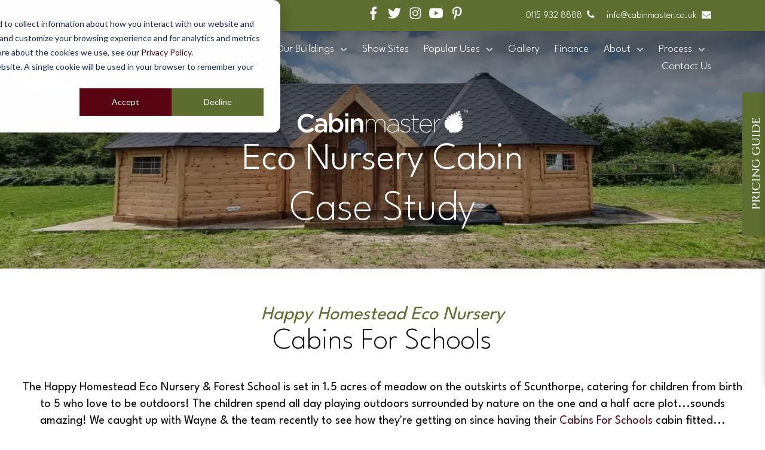

--- FILE ---
content_type: text/html; charset=UTF-8
request_url: https://www.cabinmaster.co.uk/case-study/happy-homestead-eco-nursery-outdoor-classrooms-and-wooden-cabins
body_size: 18202
content:
<!doctype html><html lang="en"><head>
    <meta charset="utf-8">
    <title>Happy Homestead Eco Nursery - Outdoor Classrooms &amp; Wooden Cabins</title>
    <link rel="shortcut icon" href="https://www.cabinmaster.co.uk/hubfs/CabinMaster-Oct2016/Images/favicon.ico">
    <meta name="description" content="School cabins to enhance your school facilities, TODAY! The Happy Homestead Eco Nursery &amp; Forest School is set in 1.5 acres of meadow near Scunthorpe..">
    <link rel="preconnect" href="https://fonts.googleapis.com">
    <link rel="preconnect" href="https://fonts.gstatic.com" crossorigin>
    <link href="https://fonts.googleapis.com/css2?family=League+Spartan:wght@100..900&amp;display=swap" rel="stylesheet">
    <link type="text/css" rel="stylesheet" href="https://www.cabinmaster.co.uk/hubfs/hub_generated/template_assets/1/114643996978/1768556874486/template_owl.carousel.min.css">
    <link type="text/css" rel="stylesheet" href="https://www.cabinmaster.co.uk/hubfs/hub_generated/template_assets/1/114644524622/1768556873744/template_owl.theme.default.min.css">
    <link type="text/css" rel="stylesheet" href="https://www.cabinmaster.co.uk/hubfs/hub_generated/template_assets/1/114646144024/1768556872491/template_slick.min.css">
    <link type="text/css" rel="stylesheet" href="https://www.cabinmaster.co.uk/hubfs/hub_generated/template_assets/1/184015727793/1768556872459/template_glightbox.min.css">
    <link type="text/css" rel="stylesheet" href="https://www.cabinmaster.co.uk/hubfs/hub_generated/template_assets/1/114645639228/1768556875908/template_main.min.css">
    <link type="text/css" rel="stylesheet" href="https://www.cabinmaster.co.uk/hubfs/hub_generated/template_assets/1/114644232819/1768556872439/template__custom-style-2024.min.css">    
    <link type="text/css" rel="stylesheet" href="https://www.cabinmaster.co.uk/hubfs/hub_generated/template_assets/1/114644232820/1768556873911/template__flex.min.css">
    <script src="https://www.cabinmaster.co.uk/hubfs/hub_generated/template_assets/1/114644235310/1768556872574/template_slick.min.js"></script>

    
    
    
    <link type="text/css" rel="stylesheet" href="https://www.cabinmaster.co.uk/hubfs/hub_generated/template_assets/1/114643877500/1768556873656/template_theme-overrides.css">
    
        
    <meta name="viewport" content="width=device-width, initial-scale=1">

    
    <meta property="og:description" content="School cabins to enhance your school facilities, TODAY! The Happy Homestead Eco Nursery &amp; Forest School is set in 1.5 acres of meadow near Scunthorpe..">
    <meta property="og:title" content="Happy Homestead Eco Nursery - Outdoor Classrooms &amp; Wooden Cabins">
    <meta name="twitter:description" content="School cabins to enhance your school facilities, TODAY! The Happy Homestead Eco Nursery &amp; Forest School is set in 1.5 acres of meadow near Scunthorpe..">
    <meta name="twitter:title" content="Happy Homestead Eco Nursery - Outdoor Classrooms &amp; Wooden Cabins">

    

    

    <style>
a.cta_button{-moz-box-sizing:content-box !important;-webkit-box-sizing:content-box !important;box-sizing:content-box !important;vertical-align:middle}.hs-breadcrumb-menu{list-style-type:none;margin:0px 0px 0px 0px;padding:0px 0px 0px 0px}.hs-breadcrumb-menu-item{float:left;padding:10px 0px 10px 10px}.hs-breadcrumb-menu-divider:before{content:'›';padding-left:10px}.hs-featured-image-link{border:0}.hs-featured-image{float:right;margin:0 0 20px 20px;max-width:50%}@media (max-width: 568px){.hs-featured-image{float:none;margin:0;width:100%;max-width:100%}}.hs-screen-reader-text{clip:rect(1px, 1px, 1px, 1px);height:1px;overflow:hidden;position:absolute !important;width:1px}
</style>

<link rel="stylesheet" href="https://www.cabinmaster.co.uk/hubfs/hub_generated/module_assets/1/114658835802/1744555245586/module_internal-page-banner.min.css">
<link rel="stylesheet" href="https://www.cabinmaster.co.uk/hubfs/hub_generated/module_assets/1/114644426586/1744555214127/module_product-image-gallery.min.css">
<link rel="stylesheet" href="https://www.cabinmaster.co.uk/hubfs/hub_generated/module_assets/1/114698379376/1749051055711/module_two-column-image-text-layout.min.css">

  <style>
    #hs_cos_wrapper_module_168742577380411 .button-wrapper {}

#hs_cos_wrapper_module_168742577380411 .button {}

#hs_cos_wrapper_module_168742577380411 .button:hover,
#hs_cos_wrapper_module_168742577380411 .button:focus {}

#hs_cos_wrapper_module_168742577380411 .button:active {}

  </style>

<link rel="stylesheet" href="https://www.cabinmaster.co.uk/hubfs/hub_generated/module_assets/1/114813169292/1744555246649/module_case-study-gradient-column.min.css">
<link rel="stylesheet" href="https://www.cabinmaster.co.uk/hubfs/hub_generated/module_assets/1/114644225588/1760710525176/module_multiple-cta-boxes.min.css">

<style>
 .cta-container {
  display: flex;
  flex-direction: column;
  padding: 20px;
}

.cta-item {
  display: flex;
  align-items: center; /* Vertically center the content */
  justify-content: flex-start; /* Justify content to the left */
  width: 100%;
  text-align: left;
  padding: 20px;
  margin-bottom: 10px;
  background-color: #5a0514; /* Background color */
}

.cta-item a {
  text-decoration: none;
  color: #fff; /* Adjust link color */
  display: flex; /* Make the link a flex container */
  align-items: center; /* Center the items vertically within the link */
}

.cta-item img {
  margin-right: 10px; /* Space between image and text */
  max-width: 50px; /* Adjust the image size as needed */
  height: auto; /* Ensure the image scales proportionally */
}

.cta-item h3 {
  font-size: 16px;
  margin: 0;
}

</style>

<!-- Editor Styles -->
<style id="hs_editor_style" type="text/css">
.case-study-banner-row-0-force-full-width-section > .row-fluid {
  max-width: none !important;
}
.dnd_area-row-0-max-width-section-centering > .row-fluid {
  max-width: 1250px !important;
  margin-left: auto !important;
  margin-right: auto !important;
}
.dnd_area-row-3-max-width-section-centering > .row-fluid {
  max-width: 1250px !important;
  margin-left: auto !important;
  margin-right: auto !important;
}
.dnd_area-row-4-max-width-section-centering > .row-fluid {
  max-width: 1250px !important;
  margin-left: auto !important;
  margin-right: auto !important;
}
.dnd_area-row-5-force-full-width-section > .row-fluid {
  max-width: none !important;
}
.dnd_area-row-6-force-full-width-section > .row-fluid {
  max-width: none !important;
}
.dnd_area-row-7-force-full-width-section > .row-fluid {
  max-width: none !important;
}
.module_168742577380411-flexbox-positioning {
  display: -ms-flexbox !important;
  -ms-flex-direction: column !important;
  -ms-flex-align: center !important;
  -ms-flex-pack: start;
  display: flex !important;
  flex-direction: column !important;
  align-items: center !important;
  justify-content: flex-start;
}
.module_168742577380411-flexbox-positioning > div {
  max-width: 100%;
  flex-shrink: 0 !important;
}
/* HubSpot Styles (default) */
.case-study-banner-row-0-padding {
  padding-top: 0px !important;
  padding-bottom: 0px !important;
  padding-left: 0px !important;
  padding-right: 0px !important;
}
.case-study-banner-column-1-padding {
  padding-left: 0px !important;
  padding-right: 0px !important;
}
.dnd_area-row-0-padding {
  padding-top: 60px !important;
  padding-bottom: 20px !important;
}
.dnd_area-row-2-padding {
  padding-top: 60px !important;
  padding-bottom: 50px !important;
}
.dnd_area-row-2-background-layers {
  background-image: linear-gradient(rgba(224, 226, 215, 1), rgba(224, 226, 215, 1)) !important;
  background-position: left top !important;
  background-size: auto !important;
  background-repeat: no-repeat !important;
}
.dnd_area-row-3-padding {
  padding-top: 60px !important;
  padding-bottom: 20px !important;
}
.dnd_area-row-4-padding {
  padding-top: 60px !important;
  padding-bottom: 20px !important;
}
.dnd_area-row-5-padding {
  padding-bottom: 0px !important;
  padding-left: 0px !important;
  padding-right: 0px !important;
}
.dnd_area-row-6-padding {
  padding-bottom: 30px !important;
  padding-left: 0px !important;
  padding-right: 0px !important;
}
.dnd_area-row-6-background-layers {
  background-image: linear-gradient(rgba(254, 254, 254, 1), rgba(254, 254, 254, 1)) !important;
  background-position: left top !important;
  background-size: auto !important;
  background-repeat: no-repeat !important;
}
.dnd_area-row-7-padding {
  padding-top: 60px !important;
  padding-bottom: 60px !important;
  padding-left: 0px !important;
  padding-right: 0px !important;
}
.dnd_area-row-7-background-layers {
  background-image: linear-gradient(rgba(224, 226, 215, 1), rgba(224, 226, 215, 1)) !important;
  background-position: left top !important;
  background-size: auto !important;
  background-repeat: no-repeat !important;
}
.dnd_area-column-1-padding {
  padding-left: 0px !important;
  padding-right: 0px !important;
}
.dnd_area-column-4-padding {
  padding-left: 0px !important;
  padding-right: 0px !important;
}
.dnd_area-column-6-padding {
  padding-left: 0px !important;
  padding-right: 0px !important;
}
.cell_16874257738045-row-2-padding {
  padding-top: 40px !important;
}
.dnd_area-column-14-padding {
  padding-left: 0px !important;
  padding-right: 0px !important;
}
.dnd_area-column-16-padding {
  padding-left: 0px !important;
  padding-right: 0px !important;
}
.dnd_area-column-18-padding {
  padding-left: 0px !important;
  padding-right: 0px !important;
}
</style>
<style>
  @font-face {
    font-family: "League Spartan";
    font-weight: 700;
    font-style: normal;
    font-display: swap;
    src: url("/_hcms/googlefonts/League_Spartan/700.woff2") format("woff2"), url("/_hcms/googlefonts/League_Spartan/700.woff") format("woff");
  }
  @font-face {
    font-family: "League Spartan";
    font-weight: 500;
    font-style: normal;
    font-display: swap;
    src: url("/_hcms/googlefonts/League_Spartan/500.woff2") format("woff2"), url("/_hcms/googlefonts/League_Spartan/500.woff") format("woff");
  }
  @font-face {
    font-family: "League Spartan";
    font-weight: 600;
    font-style: normal;
    font-display: swap;
    src: url("/_hcms/googlefonts/League_Spartan/600.woff2") format("woff2"), url("/_hcms/googlefonts/League_Spartan/600.woff") format("woff");
  }
  @font-face {
    font-family: "League Spartan";
    font-weight: 400;
    font-style: normal;
    font-display: swap;
    src: url("/_hcms/googlefonts/League_Spartan/regular.woff2") format("woff2"), url("/_hcms/googlefonts/League_Spartan/regular.woff") format("woff");
  }
</style>

    


    
<!--  Added by GoogleTagManager integration -->
<script>
var _hsp = window._hsp = window._hsp || [];
window.dataLayer = window.dataLayer || [];
function gtag(){dataLayer.push(arguments);}

var useGoogleConsentModeV2 = true;
var waitForUpdateMillis = 1000;



var hsLoadGtm = function loadGtm() {
    if(window._hsGtmLoadOnce) {
      return;
    }

    if (useGoogleConsentModeV2) {

      gtag('set','developer_id.dZTQ1Zm',true);

      gtag('consent', 'default', {
      'ad_storage': 'denied',
      'analytics_storage': 'denied',
      'ad_user_data': 'denied',
      'ad_personalization': 'denied',
      'wait_for_update': waitForUpdateMillis
      });

      _hsp.push(['useGoogleConsentModeV2'])
    }

    (function(w,d,s,l,i){w[l]=w[l]||[];w[l].push({'gtm.start':
    new Date().getTime(),event:'gtm.js'});var f=d.getElementsByTagName(s)[0],
    j=d.createElement(s),dl=l!='dataLayer'?'&l='+l:'';j.async=true;j.src=
    'https://www.googletagmanager.com/gtm.js?id='+i+dl;f.parentNode.insertBefore(j,f);
    })(window,document,'script','dataLayer','GTM-TMT5S6J');

    window._hsGtmLoadOnce = true;
};

_hsp.push(['addPrivacyConsentListener', function(consent){
  if(consent.allowed || (consent.categories && consent.categories.analytics)){
    hsLoadGtm();
  }
}]);

</script>

<!-- /Added by GoogleTagManager integration -->

    <link rel="canonical" href="https://www.cabinmaster.co.uk/case-study/happy-homestead-eco-nursery-outdoor-classrooms-and-wooden-cabins">

<!-- Google Tag Manager added via Integrations tab-->
<meta name="google-site-verification" content="xvKqeJ9cPqkxboHkx277wws4NZnCctzYQ4rtO4IQxgA">
<script type="text/javascript" src="https://www.operationcompany-innovation.com/js/801129.js"></script>
<noscript>&lt;img  src="https://www.operationcompany-innovation.com/801129.png" style="display:none;"&gt;</noscript>
<script type="application/ld+json">
{
  "@context": "https://schema.org",
  "@type": "Organization",
  "name": "Cabin Master",
  "url": "https://www.cabinmaster.co.uk/",
  "logo": "https://www.cabinmaster.co.uk/hs-fs/hubfs/Cabin_Master_May2022/images/homepage-2023/header-logo.png?width=570&height=194&name=header-logo.png",
  "description": "Cabin Master design and manufacture garden rooms to suit you, and our expert team of fitters will travel UK-wide to make sure your building is professionally installed to the highest of standards.",
  "contactPoint": [
    {
      "@type": "ContactPoint",
      "telephone": "01159328888",
      "email": "info@cabinmaster.co.uk",
      "contactType": "customer support",
      "areaServed": "GB",
      "availableLanguage": "en"
    },
    {
      "@type": "ContactPoint",
      "telephone": "01926757975",
      "email": "info@cabinmaster.co.uk",
      "contactType": "customer support",
      "areaServed": "GB",
      "availableLanguage": "en"
    }
  ],
  "address": {
    "@type": "PostalAddress",
    "streetAddress": "251 Toton Lane",
    "addressLocality": "Stapleford",
    "addressRegion": "Nottingham",
    "postalCode": "NG9 7JA",
    "addressCountry": "GB"
  },
  "sameAs": [
    "https://www.facebook.com/cabinmaster",
    "https://twitter.com/Cabin_Master",
    "https://www.instagram.com/cabinmasteruk/",
    "https://www.youtube.com/channel/UCzTXgMNX9YGT7yl0oDYRpbw/",
    "https://uk.pinterest.com/cabin_master/"
  ]
}
</script>
<meta property="og:image" content="https://www.cabinmaster.co.uk/hubfs/Cabin%20Master/Website%20Assets%202023/Webp%20feature%20Image/cabins-for-schools-2x-17m-joined-12m-porch-solar-str-happy-homestead-nursery-adam-matt-17-feature-sml-65a67c47e414a.webp">
<meta property="og:image:width" content="600">
<meta property="og:image:height" content="300">
<meta property="og:image:alt" content="large joined school cabins">
<meta name="twitter:image" content="https://www.cabinmaster.co.uk/hubfs/Cabin%20Master/Website%20Assets%202023/Webp%20feature%20Image/cabins-for-schools-2x-17m-joined-12m-porch-solar-str-happy-homestead-nursery-adam-matt-17-feature-sml-65a67c47e414a.webp">
<meta name="twitter:image:alt" content="large joined school cabins">

<meta property="og:url" content="https://www.cabinmaster.co.uk/case-study/happy-homestead-eco-nursery-outdoor-classrooms-and-wooden-cabins">
<meta name="twitter:card" content="summary_large_image">
<meta http-equiv="content-language" content="en">






  <meta name="generator" content="HubSpot"></head>
  <body>
<!--  Added by GoogleTagManager integration -->
<noscript><iframe src="https://www.googletagmanager.com/ns.html?id=GTM-TMT5S6J" height="0" width="0" style="display:none;visibility:hidden"></iframe></noscript>

<!-- /Added by GoogleTagManager integration -->

    <div class="body-wrapper   hs-content-id-121820567060 hs-site-page page ">
      
      <div data-global-resource-path="Cabin_Master_2023_Redesign/templates/partials/header.html"><header class="header header-2023">	
  <div class="forest">
			<div class="content-wrapper">
    <div class="forest__container">
      
      <div class="header-trustpilot-column">
        <div id="hs_cos_wrapper_header_trustpilot_dark" class="hs_cos_wrapper hs_cos_wrapper_widget hs_cos_wrapper_type_module" style="" data-hs-cos-general-type="widget" data-hs-cos-type="module"><div class="custom-trustpilot-widget dark-version">
  <div class="widget-wrapper">
    <!-- TrustBox script --><div class="trustpilot-widget" data-locale="en-GB" data-template-id="5419b6ffb0d04a076446a9af" data-businessunit-id="591c1f640000ff0005a29eee" data-style-height="20px" data-style-width="100%" data-theme="dark"><a href="https://uk.trustpilot.com/review/cabinmaster.co.uk" target="_blank" rel="noopener">Trustpilot</a></div>
<!-- End TrustBox widget -->
  </div>
</div></div>
      </div>
      
      <div class="header-social-icons-column">        
        <div class="header-social-icons">
          <div id="hs_cos_wrapper_header_social_icon" class="hs_cos_wrapper hs_cos_wrapper_widget hs_cos_wrapper_type_module" style="" data-hs-cos-general-type="widget" data-hs-cos-type="module"><div class="custom-social-icons social-icons-global">
  <div class="inner-wrapper">
    
    
    
    
    
    
    
    

    
    
    

    <a class="social-links__link" href="https://www.facebook.com/cabinmaster" target="_blank" rel="noopener">
      <span id="hs_cos_wrapper_header_social_icon_" class="hs_cos_wrapper hs_cos_wrapper_widget hs_cos_wrapper_type_icon custom-social-links__icon" style="" data-hs-cos-general-type="widget" data-hs-cos-type="icon"><svg version="1.0" xmlns="http://www.w3.org/2000/svg" viewbox="0 0 264 512" aria-labelledby="facebook-f1" role="img"><title id="facebook-f1">facebook-f icon</title><g id="facebook-f1_layer"><path d="M76.7 512V283H0v-91h76.7v-71.7C76.7 42.4 124.3 0 193.8 0c33.3 0 61.9 2.5 70.2 3.6V85h-48.2c-37.8 0-45.1 18-45.1 44.3V192H256l-11.7 91h-73.6v229" /></g></svg></span>
    </a> 
    
    
    
    
    
    
    
    

    
    
    

    <a class="social-links__link" href="https://twitter.com/Cabin_Master" target="_blank" rel="noopener">
      <span id="hs_cos_wrapper_header_social_icon__2" class="hs_cos_wrapper hs_cos_wrapper_widget hs_cos_wrapper_type_icon custom-social-links__icon" style="" data-hs-cos-general-type="widget" data-hs-cos-type="icon"><svg version="1.0" xmlns="http://www.w3.org/2000/svg" viewbox="0 0 512 512" aria-labelledby="twitter2" role="img"><title id="twitter2">twitter icon</title><g id="twitter2_layer"><path d="M459.37 151.716c.325 4.548.325 9.097.325 13.645 0 138.72-105.583 298.558-298.558 298.558-59.452 0-114.68-17.219-161.137-47.106 8.447.974 16.568 1.299 25.34 1.299 49.055 0 94.213-16.568 130.274-44.832-46.132-.975-84.792-31.188-98.112-72.772 6.498.974 12.995 1.624 19.818 1.624 9.421 0 18.843-1.3 27.614-3.573-48.081-9.747-84.143-51.98-84.143-102.985v-1.299c13.969 7.797 30.214 12.67 47.431 13.319-28.264-18.843-46.781-51.005-46.781-87.391 0-19.492 5.197-37.36 14.294-52.954 51.655 63.675 129.3 105.258 216.365 109.807-1.624-7.797-2.599-15.918-2.599-24.04 0-57.828 46.782-104.934 104.934-104.934 30.213 0 57.502 12.67 76.67 33.137 23.715-4.548 46.456-13.32 66.599-25.34-7.798 24.366-24.366 44.833-46.132 57.827 21.117-2.273 41.584-8.122 60.426-16.243-14.292 20.791-32.161 39.308-52.628 54.253z" /></g></svg></span>
    </a> 
    
    
    
    
    
    
    
    

    
    
    

    <a class="social-links__link" href="https://www.instagram.com/cabinmasteruk/" target="_blank" rel="noopener">
      <span id="hs_cos_wrapper_header_social_icon__3" class="hs_cos_wrapper hs_cos_wrapper_widget hs_cos_wrapper_type_icon custom-social-links__icon" style="" data-hs-cos-general-type="widget" data-hs-cos-type="icon"><svg version="1.0" xmlns="http://www.w3.org/2000/svg" viewbox="0 0 448 512" aria-labelledby="instagram3" role="img"><title id="instagram3">instagram icon</title><g id="instagram3_layer"><path d="M224.1 141c-63.6 0-114.9 51.3-114.9 114.9s51.3 114.9 114.9 114.9S339 319.5 339 255.9 287.7 141 224.1 141zm0 189.6c-41.1 0-74.7-33.5-74.7-74.7s33.5-74.7 74.7-74.7 74.7 33.5 74.7 74.7-33.6 74.7-74.7 74.7zm146.4-194.3c0 14.9-12 26.8-26.8 26.8-14.9 0-26.8-12-26.8-26.8s12-26.8 26.8-26.8 26.8 12 26.8 26.8zm76.1 27.2c-1.7-35.9-9.9-67.7-36.2-93.9-26.2-26.2-58-34.4-93.9-36.2-37-2.1-147.9-2.1-184.9 0-35.8 1.7-67.6 9.9-93.9 36.1s-34.4 58-36.2 93.9c-2.1 37-2.1 147.9 0 184.9 1.7 35.9 9.9 67.7 36.2 93.9s58 34.4 93.9 36.2c37 2.1 147.9 2.1 184.9 0 35.9-1.7 67.7-9.9 93.9-36.2 26.2-26.2 34.4-58 36.2-93.9 2.1-37 2.1-147.8 0-184.8zM398.8 388c-7.8 19.6-22.9 34.7-42.6 42.6-29.5 11.7-99.5 9-132.1 9s-102.7 2.6-132.1-9c-19.6-7.8-34.7-22.9-42.6-42.6-11.7-29.5-9-99.5-9-132.1s-2.6-102.7 9-132.1c7.8-19.6 22.9-34.7 42.6-42.6 29.5-11.7 99.5-9 132.1-9s102.7-2.6 132.1 9c19.6 7.8 34.7 22.9 42.6 42.6 11.7 29.5 9 99.5 9 132.1s2.7 102.7-9 132.1z" /></g></svg></span>
    </a> 
    
    
    
    
    
    
    
    

    
    
    

    <a class="social-links__link" href="https://www.youtube.com/channel/UCzTXgMNX9YGT7yl0oDYRpbw/" target="_blank" rel="noopener">
      <span id="hs_cos_wrapper_header_social_icon__4" class="hs_cos_wrapper hs_cos_wrapper_widget hs_cos_wrapper_type_icon custom-social-links__icon" style="" data-hs-cos-general-type="widget" data-hs-cos-type="icon"><svg version="1.0" xmlns="http://www.w3.org/2000/svg" viewbox="0 0 576 512" aria-labelledby="youtube4" role="img"><title id="youtube4">youtube icon</title><g id="youtube4_layer"><path d="M549.655 124.083c-6.281-23.65-24.787-42.276-48.284-48.597C458.781 64 288 64 288 64S117.22 64 74.629 75.486c-23.497 6.322-42.003 24.947-48.284 48.597-11.412 42.867-11.412 132.305-11.412 132.305s0 89.438 11.412 132.305c6.281 23.65 24.787 41.5 48.284 47.821C117.22 448 288 448 288 448s170.78 0 213.371-11.486c23.497-6.321 42.003-24.171 48.284-47.821 11.412-42.867 11.412-132.305 11.412-132.305s0-89.438-11.412-132.305zm-317.51 213.508V175.185l142.739 81.205-142.739 81.201z" /></g></svg></span>
    </a> 
    
    
    
    
    
    
    
    

    
    
    

    <a class="social-links__link" href="https://uk.pinterest.com/cabin_master/" target="_blank" rel="noopener">
      <span id="hs_cos_wrapper_header_social_icon__5" class="hs_cos_wrapper hs_cos_wrapper_widget hs_cos_wrapper_type_icon custom-social-links__icon" style="" data-hs-cos-general-type="widget" data-hs-cos-type="icon"><svg version="1.0" xmlns="http://www.w3.org/2000/svg" viewbox="0 0 384 512" aria-labelledby="pinterest-p5" role="img"><title id="pinterest-p5">pinterest-p icon</title><g id="pinterest-p5_layer"><path d="M204 6.5C101.4 6.5 0 74.9 0 185.6 0 256 39.6 296 63.6 296c9.9 0 15.6-27.6 15.6-35.4 0-9.3-23.7-29.1-23.7-67.8 0-80.4 61.2-137.4 140.4-137.4 68.1 0 118.5 38.7 118.5 109.8 0 53.1-21.3 152.7-90.3 152.7-24.9 0-46.2-18-46.2-43.8 0-37.8 26.4-74.4 26.4-113.4 0-66.2-93.9-54.2-93.9 25.8 0 16.8 2.1 35.4 9.6 50.7-13.8 59.4-42 147.9-42 209.1 0 18.9 2.7 37.5 4.5 56.4 3.4 3.8 1.7 3.4 6.9 1.5 50.4-69 48.6-82.5 71.4-172.8 12.3 23.4 44.1 36 69.3 36 106.2 0 153.9-103.5 153.9-196.8C384 71.3 298.2 6.5 204 6.5z" /></g></svg></span>
    </a> 
    
  </div>
</div></div>
        </div>        
      </div>
      
      <div class="header-contact-column">
        <div class="header-contact">
          <div id="hs_cos_wrapper_header_contact" class="hs_cos_wrapper hs_cos_wrapper_widget hs_cos_wrapper_type_module widget-type-rich_text" style="" data-hs-cos-general-type="widget" data-hs-cos-type="module"><span id="hs_cos_wrapper_header_contact_" class="hs_cos_wrapper hs_cos_wrapper_widget hs_cos_wrapper_type_rich_text" style="" data-hs-cos-general-type="widget" data-hs-cos-type="rich_text"><ul class="header-contact">
<li class="phone"><span class="text"><a href="tel:0115%20932%208888">0115 932 8888</a></span><span class="icon-section"><i class="fa fa-phone" aria-hidden="true"></i></span></li>
<li class="email"><span class="text"><a href="mailto:info@cabinmaster.co.uk">info@cabinmaster.co.uk</a></span><span class="icon-section"><i class="fa fa-envelope" aria-hidden="true"></i></span></li>
</ul></span></div>        
        </div>
      </div>
		</div>
    </div>
      
  </div>
  <div class="hedge">
		<div class="content-wrapper">
  <div class="header__container">
		        
      

    <div class="header__logo header__logo--main">
      <div class="main-logo">
        <div id="hs_cos_wrapper_site_logo" class="hs_cos_wrapper hs_cos_wrapper_widget hs_cos_wrapper_type_module widget-type-logo" style="" data-hs-cos-general-type="widget" data-hs-cos-type="module">
  






















  
  <span id="hs_cos_wrapper_site_logo_hs_logo_widget" class="hs_cos_wrapper hs_cos_wrapper_widget hs_cos_wrapper_type_logo" style="" data-hs-cos-general-type="widget" data-hs-cos-type="logo"><a href="//www.cabinmaster.co.uk" id="hs-link-site_logo_hs_logo_widget" style="border-width:0px;border:0px;"><img src="https://www.cabinmaster.co.uk/hs-fs/hubfs/Cabin_Master_May2022/images/homepage-2023/header-logo.png?width=285&amp;height=97&amp;name=header-logo.png" class="hs-image-widget " height="97" style="height: auto;width:285px;border-width:0px;border:0px;" width="285" alt="header-logo" title="header-logo" loading="eager" srcset="https://www.cabinmaster.co.uk/hs-fs/hubfs/Cabin_Master_May2022/images/homepage-2023/header-logo.png?width=143&amp;height=49&amp;name=header-logo.png 143w, https://www.cabinmaster.co.uk/hs-fs/hubfs/Cabin_Master_May2022/images/homepage-2023/header-logo.png?width=285&amp;height=97&amp;name=header-logo.png 285w, https://www.cabinmaster.co.uk/hs-fs/hubfs/Cabin_Master_May2022/images/homepage-2023/header-logo.png?width=428&amp;height=146&amp;name=header-logo.png 428w, https://www.cabinmaster.co.uk/hs-fs/hubfs/Cabin_Master_May2022/images/homepage-2023/header-logo.png?width=570&amp;height=194&amp;name=header-logo.png 570w, https://www.cabinmaster.co.uk/hs-fs/hubfs/Cabin_Master_May2022/images/homepage-2023/header-logo.png?width=713&amp;height=243&amp;name=header-logo.png 713w, https://www.cabinmaster.co.uk/hs-fs/hubfs/Cabin_Master_May2022/images/homepage-2023/header-logo.png?width=855&amp;height=291&amp;name=header-logo.png 855w" sizes="(max-width: 285px) 100vw, 285px"></a></span>
</div>       
      </div>
      <div class="sticky-header-logo">
        <div id="hs_cos_wrapper_sticky_header_logo" class="hs_cos_wrapper hs_cos_wrapper_widget hs_cos_wrapper_type_module widget-type-logo" style="" data-hs-cos-general-type="widget" data-hs-cos-type="module">
  






















  <span id="hs_cos_wrapper_sticky_header_logo_hs_logo_widget" class="hs_cos_wrapper hs_cos_wrapper_widget hs_cos_wrapper_type_logo" style="" data-hs-cos-general-type="widget" data-hs-cos-type="logo"><a href="//www.cabinmaster.co.uk" id="hs-link-sticky_header_logo_hs_logo_widget" style="border-width:0px;border:0px;"><img src="https://www.cabinmaster.co.uk/hs-fs/hubfs/social-suggested-images/brand-300px-2x.png?width=600&amp;height=98&amp;name=brand-300px-2x.png" class="hs-image-widget " height="98" style="height: auto;width:600px;border-width:0px;border:0px;" width="600" alt="brand-300px-2x.png" title="brand-300px-2x.png" loading="eager" srcset="https://www.cabinmaster.co.uk/hs-fs/hubfs/social-suggested-images/brand-300px-2x.png?width=300&amp;height=49&amp;name=brand-300px-2x.png 300w, https://www.cabinmaster.co.uk/hs-fs/hubfs/social-suggested-images/brand-300px-2x.png?width=600&amp;height=98&amp;name=brand-300px-2x.png 600w, https://www.cabinmaster.co.uk/hs-fs/hubfs/social-suggested-images/brand-300px-2x.png?width=900&amp;height=147&amp;name=brand-300px-2x.png 900w, https://www.cabinmaster.co.uk/hs-fs/hubfs/social-suggested-images/brand-300px-2x.png?width=1200&amp;height=196&amp;name=brand-300px-2x.png 1200w, https://www.cabinmaster.co.uk/hs-fs/hubfs/social-suggested-images/brand-300px-2x.png?width=1500&amp;height=245&amp;name=brand-300px-2x.png 1500w, https://www.cabinmaster.co.uk/hs-fs/hubfs/social-suggested-images/brand-300px-2x.png?width=1800&amp;height=294&amp;name=brand-300px-2x.png 1800w" sizes="(max-width: 600px) 100vw, 600px"></a></span>
</div>       
      </div>
    </div>
    

      

      <div class="header-nav-column">
        <div class="header-row">
        <div id="hs_cos_wrapper_header-contact-icon" class="hs_cos_wrapper hs_cos_wrapper_widget hs_cos_wrapper_type_module" style="" data-hs-cos-general-type="widget" data-hs-cos-type="module"><ul class="contact-icons hide-contact-icon">
  
  <li><a href="tel:0115%20932%208888"><i class="fa fa-phone" aria-hidden="true"></i></a></li>
  
  
</ul></div>
        </div>
        <div class="header-row">
          <div class="header-menu">
            <div class="mobile-trigger">
              <span class="btn-menu-inner"></span>
            </div>
            <div class="custom-menu-primary">           
              <div id="hs_cos_wrapper_header_primary_menu" class="hs_cos_wrapper hs_cos_wrapper_widget hs_cos_wrapper_type_module" style="" data-hs-cos-general-type="widget" data-hs-cos-type="module">





























<nav aria-label="Main menu" class="navigation-primary">
  
  
  <ul class="submenu level-1" aria-hidden="false">    
    
    
  <li class="no-submenu menu-item hs-skip-lang-url-rewrite">
    <a href="https://www.cabinmaster.co.uk" class="menu-link">Home</a>

    
  </li>

    
    
  <li class="has-submenu menu-item hs-skip-lang-url-rewrite">
    <a href="https://www.cabinmaster.co.uk/our-buildings" class="menu-link">Our Buildings</a>

        
       <div class="child-menu-trigger"></div>
      
  
  <ul class="submenu level-2" aria-hidden="true">    
    
    
  <li class="no-submenu menu-item hs-skip-lang-url-rewrite">
    <a href="https://www.cabinmaster.co.uk/product/the-studio-range" class="menu-link">The Studio Range</a>

    
  </li>

    
    
  <li class="no-submenu menu-item hs-skip-lang-url-rewrite">
    <a href="https://www.cabinmaster.co.uk/product/garden-rooms" class="menu-link">Garden Rooms</a>

    
  </li>

    
    
  <li class="no-submenu menu-item hs-skip-lang-url-rewrite">
    <a href="https://www.cabinmaster.co.uk/product/garden-pods" class="menu-link">Garden Pods</a>

    
  </li>

    
    
  <li class="no-submenu menu-item hs-skip-lang-url-rewrite">
    <a href="https://www.cabinmaster.co.uk/product/garden-office" class="menu-link">Garden Offices</a>

    
  </li>

    
    
  <li class="no-submenu menu-item hs-skip-lang-url-rewrite">
    <a href="https://www.cabinmaster.co.uk/product/garden-bar" class="menu-link">Garden Bars</a>

    
  </li>

    
    
  <li class="no-submenu menu-item hs-skip-lang-url-rewrite">
    <a href="https://www.cabinmaster.co.uk/product/garden-gym" class="menu-link">Garden Gyms</a>

    
  </li>

    
    
  <li class="no-submenu menu-item hs-skip-lang-url-rewrite">
    <a href="https://www.cabinmaster.co.uk/product/golf-sims" class="menu-link">Golf Sim Rooms</a>

    
  </li>

    
    
  <li class="no-submenu menu-item hs-skip-lang-url-rewrite">
    <a href="https://www.cabinmaster.co.uk/product/driving-sims" class="menu-link">Driving Sim Rooms</a>

    
  </li>

    
    
  <li class="no-submenu menu-item hs-skip-lang-url-rewrite">
    <a href="https://www.cabinmaster.co.uk/product/small-garden-office" class="menu-link">The Micro Office</a>

    
  </li>

    
    
  <li class="no-submenu menu-item hs-skip-lang-url-rewrite">
    <a href="https://www.cabinmaster.co.uk/product/garden-annexes" class="menu-link">Garden Annexes</a>

    
  </li>

    
    
  <li class="no-submenu menu-item hs-skip-lang-url-rewrite">
    <a href="https://www.cabinmaster.co.uk/product/bbq-cabin" class="menu-link">BBQ Cabins</a>

    
  </li>

    
    
  <li class="no-submenu menu-item hs-skip-lang-url-rewrite">
    <a href="https://www.cabinmaster.co.uk/product/photography-studio" class="menu-link">Photography Studios</a>

    
  </li>

    
    
  <li class="no-submenu menu-item hs-skip-lang-url-rewrite">
    <a href="https://www.cabinmaster.co.uk/product/sauna-cabins" class="menu-link">Sauna Cabins</a>

    
  </li>

    
    
  <li class="no-submenu menu-item hs-skip-lang-url-rewrite">
    <a href="https://www.cabinmaster.co.uk/product/school-rooms" class="menu-link">School Rooms</a>

    
  </li>

    
    
  <li class="no-submenu menu-item hs-skip-lang-url-rewrite">
    <a href="https://www.cabinmaster.co.uk/product/camping-cabins-lodges" class="menu-link">Camping Cabins &amp; Lodges</a>

    
  </li>

    
  </ul>

    
  </li>

    
    
  <li class="no-submenu menu-item hs-skip-lang-url-rewrite">
    <a href="https://www.cabinmaster.co.uk/show-site" class="menu-link">Show Sites</a>

    
  </li>

    
    
  <li class="has-submenu menu-item hs-skip-lang-url-rewrite">
    <a href="javascript:;" class="menu-link">Popular Uses</a>

        
       <div class="child-menu-trigger"></div>
      
  
  <ul class="submenu level-2" aria-hidden="true">    
    
    
  <li class="no-submenu menu-item hs-skip-lang-url-rewrite">
    <a href="https://www.cabinmaster.co.uk/popular-uses#entertaining" class="menu-link">Entertaining</a>

    
  </li>

    
    
  <li class="no-submenu menu-item hs-skip-lang-url-rewrite">
    <a href="https://www.cabinmaster.co.uk/popular-uses#work-from-home" class="menu-link">Work From Home</a>

    
  </li>

    
    
  <li class="no-submenu menu-item hs-skip-lang-url-rewrite">
    <a href="https://www.cabinmaster.co.uk/popular-uses#fitness-and-wellbeing" class="menu-link">Fitness &amp; Wellbeing</a>

    
  </li>

    
    
  <li class="no-submenu menu-item hs-skip-lang-url-rewrite">
    <a href="https://www.cabinmaster.co.uk/popular-uses#extra-space" class="menu-link">Extra Space</a>

    
  </li>

    
    
  <li class="no-submenu menu-item hs-skip-lang-url-rewrite">
    <a href="https://www.cabinmaster.co.uk/popular-uses#school-cabins" class="menu-link">School Cabins</a>

    
  </li>

    
    
  <li class="no-submenu menu-item hs-skip-lang-url-rewrite">
    <a href="https://www.cabinmaster.co.uk/popular-uses#cooking" class="menu-link">Cooking</a>

    
  </li>

    
    
  <li class="no-submenu menu-item hs-skip-lang-url-rewrite">
    <a href="https://www.cabinmaster.co.uk/popular-uses#air-bnb" class="menu-link">Air Bnb</a>

    
  </li>

    
    
  <li class="no-submenu menu-item hs-skip-lang-url-rewrite">
    <a href="https://www.cabinmaster.co.uk/garden-room-case-studies" class="menu-link">View All Case Studies</a>

    
  </li>

    
  </ul>

    
  </li>

    
    
  <li class="no-submenu menu-item hs-skip-lang-url-rewrite">
    <a href="https://www.cabinmaster.co.uk/gallery" class="menu-link">Gallery</a>

    
  </li>

    
    
  <li class="no-submenu menu-item hs-skip-lang-url-rewrite">
    <a href="https://www.cabinmaster.co.uk/finance" class="menu-link">Finance</a>

    
  </li>

    
    
  <li class="has-submenu menu-item hs-skip-lang-url-rewrite">
    <a href="javascript:;" class="menu-link">About</a>

        
       <div class="child-menu-trigger"></div>
      
  
  <ul class="submenu level-2" aria-hidden="true">    
    
    
  <li class="no-submenu menu-item hs-skip-lang-url-rewrite">
    <a href="https://www.cabinmaster.co.uk/about" class="menu-link">Who We Are</a>

    
  </li>

    
    
  <li class="no-submenu menu-item hs-skip-lang-url-rewrite">
    <a href="https://www.cabinmaster.co.uk/product/why-choose-cabin-master" class="menu-link">Why Choose Cabin Master</a>

    
  </li>

    
    
  <li class="no-submenu menu-item hs-skip-lang-url-rewrite">
    <a href="https://www.cabinmaster.co.uk/meet-the-team" class="menu-link">Meet The Team</a>

    
  </li>

    
    
  <li class="no-submenu menu-item hs-skip-lang-url-rewrite">
    <a href="https://www.cabinmaster.co.uk/our-companies" class="menu-link">Our Companies</a>

    
  </li>

    
    
  <li class="no-submenu menu-item hs-skip-lang-url-rewrite">
    <a href="https://www.cabinmaster.co.uk/blog" class="menu-link">Blog</a>

    
  </li>

    
    
  <li class="no-submenu menu-item hs-skip-lang-url-rewrite">
    <a href="https://www.cabinmaster.co.uk/events" class="menu-link">Events</a>

    
  </li>

    
    
  <li class="no-submenu menu-item hs-skip-lang-url-rewrite">
    <a href="https://www.cabinmaster.co.uk/our-partnerships" class="menu-link">Partnerships</a>

    
  </li>

    
  </ul>

    
  </li>

    
    
  <li class="has-submenu menu-item hs-skip-lang-url-rewrite">
    <a href="javascript:;" class="menu-link">Process</a>

        
       <div class="child-menu-trigger"></div>
      
  
  <ul class="submenu level-2" aria-hidden="true">    
    
    
  <li class="no-submenu menu-item hs-skip-lang-url-rewrite">
    <a href="https://www.cabinmaster.co.uk/the-process#types-of-garden-rooms" class="menu-link">Types Of Garden Rooms</a>

    
  </li>

    
    
  <li class="no-submenu menu-item hs-skip-lang-url-rewrite">
    <a href="https://www.cabinmaster.co.uk/the-process#options" class="menu-link">Options</a>

    
  </li>

    
    
  <li class="no-submenu menu-item hs-skip-lang-url-rewrite">
    <a href="https://www.cabinmaster.co.uk/the-process#manufacturing-and-installation" class="menu-link">Manufacturing &amp; Installation</a>

    
  </li>

    
    
  <li class="no-submenu menu-item hs-skip-lang-url-rewrite">
    <a href="https://www.cabinmaster.co.uk/the-process#building-foundations" class="menu-link">Building Foundations</a>

    
  </li>

    
    
  <li class="no-submenu menu-item hs-skip-lang-url-rewrite">
    <a href="https://www.cabinmaster.co.uk/the-process#the-process" class="menu-link">The Process</a>

    
  </li>

    
    
  <li class="no-submenu menu-item hs-skip-lang-url-rewrite">
    <a href="https://www.cabinmaster.co.uk/the-process#free-design-service" class="menu-link">Free Design Service</a>

    
  </li>

    
    
  <li class="no-submenu menu-item hs-skip-lang-url-rewrite">
    <a href="https://www.cabinmaster.co.uk/the-process#optional-extras" class="menu-link">Optional Extras</a>

    
  </li>

    
    
  <li class="no-submenu menu-item hs-skip-lang-url-rewrite">
    <a href="https://www.cabinmaster.co.uk/the-process#show-site" class="menu-link">Show Site</a>

    
  </li>

    
    
  <li class="no-submenu menu-item hs-skip-lang-url-rewrite">
    <a href="https://www.cabinmaster.co.uk/the-process#optional-timber-base" class="menu-link">Optional Timber Base</a>

    
  </li>

    
  </ul>

    
  </li>

    
    
  <li class="no-submenu menu-item hs-skip-lang-url-rewrite">
    <a href="https://www.cabinmaster.co.uk/contact" class="menu-link">Contact Us</a>

    
  </li>

    
  </ul>

</nav></div>
            </div>        
          </div>
        </div>
      </div>      
      

       

    </div>
		</div>
</div>


</header></div>
      
      

<div class="banner">  
  <div class="container-fluid case-study__banner-area">
<div class="row-fluid-wrapper">
<div class="row-fluid">
<div class="span12 widget-span widget-type-cell " style="" data-widget-type="cell" data-x="0" data-w="12">

<div class="row-fluid-wrapper row-depth-1 row-number-1 dnd-section case-study-banner-row-0-force-full-width-section case-study-banner-row-0-padding">
<div class="row-fluid ">
<div class="span12 widget-span widget-type-cell dnd-column case-study-banner-column-1-padding" style="" data-widget-type="cell" data-x="0" data-w="12">

<div class="row-fluid-wrapper row-depth-1 row-number-2 dnd-row">
<div class="row-fluid ">
<div class="span12 widget-span widget-type-custom_widget dnd-module" style="" data-widget-type="custom_widget" data-x="0" data-w="12">
<div id="hs_cos_wrapper_case-study-banner-module-2" class="hs_cos_wrapper hs_cos_wrapper_widget hs_cos_wrapper_type_module" style="" data-hs-cos-general-type="widget" data-hs-cos-type="module"><div class="internal-page-banner  banner-text-layout  ">
  <div class="banner-wrapper">
    <div class="banner-item">
      <div class="content-wrapper">
        <div class="banner-inner-content mt-50">
          
          <div class="logo-image-section">
            <img src="https://www.cabinmaster.co.uk/hs-fs/hubfs/Cabin_Master_New_Theme_May2023/Images/logo/cabin-master-logo-white.webp?width=285&amp;height=39&amp;name=cabin-master-logo-white.webp" alt="cabin-master-logo-white" width="285" height="39" loading="lazy" srcset="https://www.cabinmaster.co.uk/hs-fs/hubfs/Cabin_Master_New_Theme_May2023/Images/logo/cabin-master-logo-white.webp?width=143&amp;height=20&amp;name=cabin-master-logo-white.webp 143w, https://www.cabinmaster.co.uk/hs-fs/hubfs/Cabin_Master_New_Theme_May2023/Images/logo/cabin-master-logo-white.webp?width=285&amp;height=39&amp;name=cabin-master-logo-white.webp 285w, https://www.cabinmaster.co.uk/hs-fs/hubfs/Cabin_Master_New_Theme_May2023/Images/logo/cabin-master-logo-white.webp?width=428&amp;height=59&amp;name=cabin-master-logo-white.webp 428w, https://www.cabinmaster.co.uk/hs-fs/hubfs/Cabin_Master_New_Theme_May2023/Images/logo/cabin-master-logo-white.webp?width=570&amp;height=78&amp;name=cabin-master-logo-white.webp 570w, https://www.cabinmaster.co.uk/hs-fs/hubfs/Cabin_Master_New_Theme_May2023/Images/logo/cabin-master-logo-white.webp?width=713&amp;height=98&amp;name=cabin-master-logo-white.webp 713w, https://www.cabinmaster.co.uk/hs-fs/hubfs/Cabin_Master_New_Theme_May2023/Images/logo/cabin-master-logo-white.webp?width=855&amp;height=117&amp;name=cabin-master-logo-white.webp 855w" sizes="(max-width: 285px) 100vw, 285px">
          </div>
          
          
          <div class="banner-title">
            <h1>
              Eco Nursery Cabin
            </h1>
          </div>
          
          
          <div class="sub-title">
            <h2>
              Case Study
            </h2>
          </div>
          
        </div>     
      </div>
    </div>
  </div>
</div>
<style>
  
  
  /*  Desktop content */
  
  
  .internal-page-banner  .banner-item{
    background-image:url(https://www.cabinmaster.co.uk/hubfs/Cabin%20Master/Website%20Assets%202023/Webp%20Banners/cm-web-ban-gradient-happyhomestead-65a507eb6b4d2.webp);
  }
  
   
</style></div>

</div><!--end widget-span -->
</div><!--end row-->
</div><!--end row-wrapper -->

</div><!--end widget-span -->
</div><!--end row-->
</div><!--end row-wrapper -->

</div><!--end widget-span -->
</div>
</div>
</div>  
</div>

<div class="body-container body-container--case-study">
  <div class="container-fluid case-study-page-wrapper">
<div class="row-fluid-wrapper">
<div class="row-fluid">
<div class="span12 widget-span widget-type-cell " style="" data-widget-type="cell" data-x="0" data-w="12">

<div class="row-fluid-wrapper row-depth-1 row-number-1 dnd_area-row-0-max-width-section-centering dnd-section dnd_area-row-0-padding">
<div class="row-fluid ">
<div class="span12 widget-span widget-type-cell dnd_area-column-1-padding dnd-column" style="" data-widget-type="cell" data-x="0" data-w="12">

<div class="row-fluid-wrapper row-depth-1 row-number-2 dnd-row">
<div class="row-fluid ">
<div class="span12 widget-span widget-type-custom_widget dnd-module" style="" data-widget-type="custom_widget" data-x="0" data-w="12">
<div id="hs_cos_wrapper_dnd_area-module-2" class="hs_cos_wrapper hs_cos_wrapper_widget hs_cos_wrapper_type_module" style="" data-hs-cos-general-type="widget" data-hs-cos-type="module"><div class="section-header dnd_area-module-2">
  <div class="title-wrapper">
    <div class="title">      


      <h2>
        
        <span class="primary-title">Happy Homestead Eco Nursery</span>				
        
        
        <span class="secondary-title">Cabins For Schools</span>
          
      </h2>

    </div>
  </div>
</div></div>

</div><!--end widget-span -->
</div><!--end row-->
</div><!--end row-wrapper -->

<div class="row-fluid-wrapper row-depth-1 row-number-3 dnd-row">
<div class="row-fluid ">
<div class="span12 widget-span widget-type-custom_widget dnd-module" style="" data-widget-type="custom_widget" data-x="0" data-w="12">
<div id="hs_cos_wrapper_dnd_area-module-3" class="hs_cos_wrapper hs_cos_wrapper_widget hs_cos_wrapper_type_module widget-type-rich_text widget-type-rich_text" style="" data-hs-cos-general-type="widget" data-hs-cos-type="module"><span id="hs_cos_wrapper_dnd_area-module-3_" class="hs_cos_wrapper hs_cos_wrapper_widget hs_cos_wrapper_type_rich_text" style="" data-hs-cos-general-type="widget" data-hs-cos-type="rich_text"><div class="text-wrapper text-center">
<p><span>The Happy Homestead Eco Nursery &amp; Forest School is set in 1.5 acres of meadow on the outskirts of Scunthorpe, catering for children from birth to 5 who love to be outdoors! The children spend all day playing outdoors surrounded by nature on the one and a half acre plot...sounds amazing! We caught up with Wayne &amp; the team recently to see how they're getting on since having their <a href="https://www.cabinsforschools.co.uk/" rel="noopener">Cabins For Schools</a> cabin fitted...</span></p>
</div></span></div>

</div><!--end widget-span -->
</div><!--end row-->
</div><!--end row-wrapper -->

</div><!--end widget-span -->
</div><!--end row-->
</div><!--end row-wrapper -->

<div class="row-fluid-wrapper row-depth-1 row-number-4 dnd-section">
<div class="row-fluid ">
<div class="span12 widget-span widget-type-cell dnd_area-column-4-padding dnd-column" style="" data-widget-type="cell" data-x="0" data-w="12">

<div class="row-fluid-wrapper row-depth-1 row-number-5 dnd-row">
<div class="row-fluid ">
<div class="span12 widget-span widget-type-custom_widget dnd-module" style="" data-widget-type="custom_widget" data-x="0" data-w="12">
<div id="hs_cos_wrapper_dnd_area-module-5" class="hs_cos_wrapper hs_cos_wrapper_widget hs_cos_wrapper_type_module" style="" data-hs-cos-general-type="widget" data-hs-cos-type="module"><div class="product-image-gallery-section">
  <div class="product-image-gallery-wrapper">
    <div class="inner-content">
      <div class="image-gallery-list">
        
        <div class="caes-study-img-item image-item-1">
          <div class="img-item-wrapper">
            
            <img src="https://www.cabinmaster.co.uk/hs-fs/hubfs/Cabin%20Master/Cabin%20Master%20Case%20Studies/cabins-for-schools-2x-17m-joined-12m-porch-solar-str-happy-homestead-nursery-adam-matt-27c-656de0d5c13bc.webp?width=1080&amp;height=1080&amp;name=cabins-for-schools-2x-17m-joined-12m-porch-solar-str-happy-homestead-nursery-adam-matt-27c-656de0d5c13bc.webp" alt="Happy Homestead Eco Nursery Forest School Outdoor Wooden Cabin" width="1080" height="1080" loading="lazy" srcset="https://www.cabinmaster.co.uk/hs-fs/hubfs/Cabin%20Master/Cabin%20Master%20Case%20Studies/cabins-for-schools-2x-17m-joined-12m-porch-solar-str-happy-homestead-nursery-adam-matt-27c-656de0d5c13bc.webp?width=540&amp;height=540&amp;name=cabins-for-schools-2x-17m-joined-12m-porch-solar-str-happy-homestead-nursery-adam-matt-27c-656de0d5c13bc.webp 540w, https://www.cabinmaster.co.uk/hs-fs/hubfs/Cabin%20Master/Cabin%20Master%20Case%20Studies/cabins-for-schools-2x-17m-joined-12m-porch-solar-str-happy-homestead-nursery-adam-matt-27c-656de0d5c13bc.webp?width=1080&amp;height=1080&amp;name=cabins-for-schools-2x-17m-joined-12m-porch-solar-str-happy-homestead-nursery-adam-matt-27c-656de0d5c13bc.webp 1080w, https://www.cabinmaster.co.uk/hs-fs/hubfs/Cabin%20Master/Cabin%20Master%20Case%20Studies/cabins-for-schools-2x-17m-joined-12m-porch-solar-str-happy-homestead-nursery-adam-matt-27c-656de0d5c13bc.webp?width=1620&amp;height=1620&amp;name=cabins-for-schools-2x-17m-joined-12m-porch-solar-str-happy-homestead-nursery-adam-matt-27c-656de0d5c13bc.webp 1620w, https://www.cabinmaster.co.uk/hs-fs/hubfs/Cabin%20Master/Cabin%20Master%20Case%20Studies/cabins-for-schools-2x-17m-joined-12m-porch-solar-str-happy-homestead-nursery-adam-matt-27c-656de0d5c13bc.webp?width=2160&amp;height=2160&amp;name=cabins-for-schools-2x-17m-joined-12m-porch-solar-str-happy-homestead-nursery-adam-matt-27c-656de0d5c13bc.webp 2160w, https://www.cabinmaster.co.uk/hs-fs/hubfs/Cabin%20Master/Cabin%20Master%20Case%20Studies/cabins-for-schools-2x-17m-joined-12m-porch-solar-str-happy-homestead-nursery-adam-matt-27c-656de0d5c13bc.webp?width=2700&amp;height=2700&amp;name=cabins-for-schools-2x-17m-joined-12m-porch-solar-str-happy-homestead-nursery-adam-matt-27c-656de0d5c13bc.webp 2700w, https://www.cabinmaster.co.uk/hs-fs/hubfs/Cabin%20Master/Cabin%20Master%20Case%20Studies/cabins-for-schools-2x-17m-joined-12m-porch-solar-str-happy-homestead-nursery-adam-matt-27c-656de0d5c13bc.webp?width=3240&amp;height=3240&amp;name=cabins-for-schools-2x-17m-joined-12m-porch-solar-str-happy-homestead-nursery-adam-matt-27c-656de0d5c13bc.webp 3240w" sizes="(max-width: 1080px) 100vw, 1080px">
          </div>
        </div>
        
        <div class="caes-study-img-item image-item-2">
          <div class="img-item-wrapper">
            
            <img src="https://www.cabinmaster.co.uk/hs-fs/hubfs/Cabin%20Master/Cabin%20Master%20Case%20Studies/cabins-for-schools-happy-homestead-nursery-x2-17m2-joined-12m-porch-solar-03a-656de0d50bda0.webp?width=720&amp;height=720&amp;name=cabins-for-schools-happy-homestead-nursery-x2-17m2-joined-12m-porch-solar-03a-656de0d50bda0.webp" alt="the interior of the Happy Homestead Eco Nursery Forest School Indoors" width="720" height="720" loading="lazy" srcset="https://www.cabinmaster.co.uk/hs-fs/hubfs/Cabin%20Master/Cabin%20Master%20Case%20Studies/cabins-for-schools-happy-homestead-nursery-x2-17m2-joined-12m-porch-solar-03a-656de0d50bda0.webp?width=360&amp;height=360&amp;name=cabins-for-schools-happy-homestead-nursery-x2-17m2-joined-12m-porch-solar-03a-656de0d50bda0.webp 360w, https://www.cabinmaster.co.uk/hs-fs/hubfs/Cabin%20Master/Cabin%20Master%20Case%20Studies/cabins-for-schools-happy-homestead-nursery-x2-17m2-joined-12m-porch-solar-03a-656de0d50bda0.webp?width=720&amp;height=720&amp;name=cabins-for-schools-happy-homestead-nursery-x2-17m2-joined-12m-porch-solar-03a-656de0d50bda0.webp 720w, https://www.cabinmaster.co.uk/hs-fs/hubfs/Cabin%20Master/Cabin%20Master%20Case%20Studies/cabins-for-schools-happy-homestead-nursery-x2-17m2-joined-12m-porch-solar-03a-656de0d50bda0.webp?width=1080&amp;height=1080&amp;name=cabins-for-schools-happy-homestead-nursery-x2-17m2-joined-12m-porch-solar-03a-656de0d50bda0.webp 1080w, https://www.cabinmaster.co.uk/hs-fs/hubfs/Cabin%20Master/Cabin%20Master%20Case%20Studies/cabins-for-schools-happy-homestead-nursery-x2-17m2-joined-12m-porch-solar-03a-656de0d50bda0.webp?width=1440&amp;height=1440&amp;name=cabins-for-schools-happy-homestead-nursery-x2-17m2-joined-12m-porch-solar-03a-656de0d50bda0.webp 1440w, https://www.cabinmaster.co.uk/hs-fs/hubfs/Cabin%20Master/Cabin%20Master%20Case%20Studies/cabins-for-schools-happy-homestead-nursery-x2-17m2-joined-12m-porch-solar-03a-656de0d50bda0.webp?width=1800&amp;height=1800&amp;name=cabins-for-schools-happy-homestead-nursery-x2-17m2-joined-12m-porch-solar-03a-656de0d50bda0.webp 1800w, https://www.cabinmaster.co.uk/hs-fs/hubfs/Cabin%20Master/Cabin%20Master%20Case%20Studies/cabins-for-schools-happy-homestead-nursery-x2-17m2-joined-12m-porch-solar-03a-656de0d50bda0.webp?width=2160&amp;height=2160&amp;name=cabins-for-schools-happy-homestead-nursery-x2-17m2-joined-12m-porch-solar-03a-656de0d50bda0.webp 2160w" sizes="(max-width: 720px) 100vw, 720px">
          </div>
        </div>
        
        <div class="caes-study-img-item image-item-3">
          <div class="img-item-wrapper">
            
            <img src="https://www.cabinmaster.co.uk/hs-fs/hubfs/Cabin%20Master/Cabin%20Master%20Case%20Studies/cabins-for-schools-happy-homestead-nursery-x2-17m2-joined-12m-porch-solar-13a-656de0d692d72.webp?width=720&amp;height=720&amp;name=cabins-for-schools-happy-homestead-nursery-x2-17m2-joined-12m-porch-solar-13a-656de0d692d72.webp" alt="Happy Homestead Eco Nursery Forest School Outdoor Wooden Cabin with porch" width="720" height="720" loading="lazy" srcset="https://www.cabinmaster.co.uk/hs-fs/hubfs/Cabin%20Master/Cabin%20Master%20Case%20Studies/cabins-for-schools-happy-homestead-nursery-x2-17m2-joined-12m-porch-solar-13a-656de0d692d72.webp?width=360&amp;height=360&amp;name=cabins-for-schools-happy-homestead-nursery-x2-17m2-joined-12m-porch-solar-13a-656de0d692d72.webp 360w, https://www.cabinmaster.co.uk/hs-fs/hubfs/Cabin%20Master/Cabin%20Master%20Case%20Studies/cabins-for-schools-happy-homestead-nursery-x2-17m2-joined-12m-porch-solar-13a-656de0d692d72.webp?width=720&amp;height=720&amp;name=cabins-for-schools-happy-homestead-nursery-x2-17m2-joined-12m-porch-solar-13a-656de0d692d72.webp 720w, https://www.cabinmaster.co.uk/hs-fs/hubfs/Cabin%20Master/Cabin%20Master%20Case%20Studies/cabins-for-schools-happy-homestead-nursery-x2-17m2-joined-12m-porch-solar-13a-656de0d692d72.webp?width=1080&amp;height=1080&amp;name=cabins-for-schools-happy-homestead-nursery-x2-17m2-joined-12m-porch-solar-13a-656de0d692d72.webp 1080w, https://www.cabinmaster.co.uk/hs-fs/hubfs/Cabin%20Master/Cabin%20Master%20Case%20Studies/cabins-for-schools-happy-homestead-nursery-x2-17m2-joined-12m-porch-solar-13a-656de0d692d72.webp?width=1440&amp;height=1440&amp;name=cabins-for-schools-happy-homestead-nursery-x2-17m2-joined-12m-porch-solar-13a-656de0d692d72.webp 1440w, https://www.cabinmaster.co.uk/hs-fs/hubfs/Cabin%20Master/Cabin%20Master%20Case%20Studies/cabins-for-schools-happy-homestead-nursery-x2-17m2-joined-12m-porch-solar-13a-656de0d692d72.webp?width=1800&amp;height=1800&amp;name=cabins-for-schools-happy-homestead-nursery-x2-17m2-joined-12m-porch-solar-13a-656de0d692d72.webp 1800w, https://www.cabinmaster.co.uk/hs-fs/hubfs/Cabin%20Master/Cabin%20Master%20Case%20Studies/cabins-for-schools-happy-homestead-nursery-x2-17m2-joined-12m-porch-solar-13a-656de0d692d72.webp?width=2160&amp;height=2160&amp;name=cabins-for-schools-happy-homestead-nursery-x2-17m2-joined-12m-porch-solar-13a-656de0d692d72.webp 2160w" sizes="(max-width: 720px) 100vw, 720px">
          </div>
        </div>
        
        <div class="caes-study-img-item image-item-4">
          <div class="img-item-wrapper">
            
            <img src="https://www.cabinmaster.co.uk/hs-fs/hubfs/Cabin%20Master/Website%20Assets%202023/Webp%20Case%20Studies/cabins-for-schools-happy-homestead-nursery-18-sml-65a50a1768e10.webp?width=800&amp;height=800&amp;name=cabins-for-schools-happy-homestead-nursery-18-sml-65a50a1768e10.webp" alt="Happy Homestead Eco Nursery Forest School Outdoor Wooden Cabin" width="800" height="800" loading="lazy" srcset="https://www.cabinmaster.co.uk/hs-fs/hubfs/Cabin%20Master/Website%20Assets%202023/Webp%20Case%20Studies/cabins-for-schools-happy-homestead-nursery-18-sml-65a50a1768e10.webp?width=400&amp;height=400&amp;name=cabins-for-schools-happy-homestead-nursery-18-sml-65a50a1768e10.webp 400w, https://www.cabinmaster.co.uk/hs-fs/hubfs/Cabin%20Master/Website%20Assets%202023/Webp%20Case%20Studies/cabins-for-schools-happy-homestead-nursery-18-sml-65a50a1768e10.webp?width=800&amp;height=800&amp;name=cabins-for-schools-happy-homestead-nursery-18-sml-65a50a1768e10.webp 800w, https://www.cabinmaster.co.uk/hs-fs/hubfs/Cabin%20Master/Website%20Assets%202023/Webp%20Case%20Studies/cabins-for-schools-happy-homestead-nursery-18-sml-65a50a1768e10.webp?width=1200&amp;height=1200&amp;name=cabins-for-schools-happy-homestead-nursery-18-sml-65a50a1768e10.webp 1200w, https://www.cabinmaster.co.uk/hs-fs/hubfs/Cabin%20Master/Website%20Assets%202023/Webp%20Case%20Studies/cabins-for-schools-happy-homestead-nursery-18-sml-65a50a1768e10.webp?width=1600&amp;height=1600&amp;name=cabins-for-schools-happy-homestead-nursery-18-sml-65a50a1768e10.webp 1600w, https://www.cabinmaster.co.uk/hs-fs/hubfs/Cabin%20Master/Website%20Assets%202023/Webp%20Case%20Studies/cabins-for-schools-happy-homestead-nursery-18-sml-65a50a1768e10.webp?width=2000&amp;height=2000&amp;name=cabins-for-schools-happy-homestead-nursery-18-sml-65a50a1768e10.webp 2000w, https://www.cabinmaster.co.uk/hs-fs/hubfs/Cabin%20Master/Website%20Assets%202023/Webp%20Case%20Studies/cabins-for-schools-happy-homestead-nursery-18-sml-65a50a1768e10.webp?width=2400&amp;height=2400&amp;name=cabins-for-schools-happy-homestead-nursery-18-sml-65a50a1768e10.webp 2400w" sizes="(max-width: 800px) 100vw, 800px">
          </div>
        </div>
        
      </div>
    </div>
  </div>
</div></div>

</div><!--end widget-span -->
</div><!--end row-->
</div><!--end row-wrapper -->

</div><!--end widget-span -->
</div><!--end row-->
</div><!--end row-wrapper -->

<div class="row-fluid-wrapper row-depth-1 row-number-6 dnd_area-row-2-background-layers dnd_area-row-2-padding dnd_area-row-2-background-color dnd-section">
<div class="row-fluid ">
<div class="span12 widget-span widget-type-cell dnd_area-column-6-padding dnd-column" style="" data-widget-type="cell" data-x="0" data-w="12">

<div class="row-fluid-wrapper row-depth-1 row-number-7 dnd-row">
<div class="row-fluid ">
<div class="span12 widget-span widget-type-custom_widget dnd-module" style="" data-widget-type="custom_widget" data-x="0" data-w="12">
<div id="hs_cos_wrapper_dnd_area-module-7" class="hs_cos_wrapper hs_cos_wrapper_widget hs_cos_wrapper_type_module" style="" data-hs-cos-general-type="widget" data-hs-cos-type="module"><div class="two-column-image-text-layout">
  <div class="two-column-image-text-layout-section-wrapper">
    <div class="section-wrapper">
      
      <div class="section-header dnd_area-module-7">
        <div class="title-wrapper">
          <div class="title">      
            <h2>
              
              <span class="primary-title">What Were Your Reasons For Looking Into</span>				
              
              
              <span class="secondary-title">Additional Outdoor Buildings At Your School?</span>
                    
            </h2>
          </div>
        </div>
      </div>
      
      <div class="section=inner-content">
        <div class="two-column-wrapper section-padd-60">
          
          <div class="text-left-image-right-layout text-image-box">                      
            <div class="row">           
              
              <div class="col-6">             
                <div class="left-column-item">
                  <div class="left-col-wrapper">                  
                    <div class="text-box-wrapper">
                      <div class="text-box-inner">
                        
                        <div class="description">
                          <div>
<p>"On a typical day, the children will grow vegetables &amp; help practitioners prepare healthy snacks with them. They will learn about animal care by looking after our chickens and ducks &amp; the children will also be taught how to be respectful of nature by planting trees and wildflowers as well as building habitats for bugs and insects. Children here are free to roam our gardens, build dens, dig up and ‘cook’ mud in the mud kitchen, splash in puddles and ride bikes around our winding paths. We play outside in all weathers so we were looking for a timber classroom to be incorporated into this; something spacious &amp; unique and in-keeping with our 'eco' ethos. We like to share our activity ideas so that parents &amp; carers can do them with their children at home using natural and recycled materials. We also encourage families make small changes to their routine that can help protect the environment. For example, reducing waste or growing vegetables at home."&nbsp;</p>
</div>
                        </div>
                        
                        
                        <div class="btn-section">
                          <div class="btn-item">
                            
                            
                            <a href="https://www.cabinmaster.co.uk/contact" class="theme-btn theme-red-btn ">
                              Contact us <span class="btn-arrow"><i class="fa fa-angle-right" aria-hidden="true"></i></span>
                            </a>
                          </div>                      
                        </div>
                        
                      </div>
                    </div>
                  </div>
                </div>
              </div>
              
              <div class="col-6">
                <div class="right-column-item">
                  <div class="right-col-wrapper">                                
                    <div class="image-box-wrapper">
                      <div class="featured-image-section">
                        
                        
                        
                        
                        
                        
                        <img src="https://www.cabinmaster.co.uk/hs-fs/hubfs/Cabin%20Master/Website%20Assets%202023/Webp%20Case%20Studies/cabins-for-schools-happy-homestead-nursery-x2-17m2-joined-12m-porch-solar-07-sml-65a50a1b8a05a.webp?width=720&amp;height=720&amp;name=cabins-for-schools-happy-homestead-nursery-x2-17m2-joined-12m-porch-solar-07-sml-65a50a1b8a05a.webp" alt="Happy Homestead Eco Nursery Forest School Outdoor Wooden Cabin" loading="lazy" width="720" height="720" style="max-width: 100%; height: auto;" srcset="https://www.cabinmaster.co.uk/hs-fs/hubfs/Cabin%20Master/Website%20Assets%202023/Webp%20Case%20Studies/cabins-for-schools-happy-homestead-nursery-x2-17m2-joined-12m-porch-solar-07-sml-65a50a1b8a05a.webp?width=360&amp;height=360&amp;name=cabins-for-schools-happy-homestead-nursery-x2-17m2-joined-12m-porch-solar-07-sml-65a50a1b8a05a.webp 360w, https://www.cabinmaster.co.uk/hs-fs/hubfs/Cabin%20Master/Website%20Assets%202023/Webp%20Case%20Studies/cabins-for-schools-happy-homestead-nursery-x2-17m2-joined-12m-porch-solar-07-sml-65a50a1b8a05a.webp?width=720&amp;height=720&amp;name=cabins-for-schools-happy-homestead-nursery-x2-17m2-joined-12m-porch-solar-07-sml-65a50a1b8a05a.webp 720w, https://www.cabinmaster.co.uk/hs-fs/hubfs/Cabin%20Master/Website%20Assets%202023/Webp%20Case%20Studies/cabins-for-schools-happy-homestead-nursery-x2-17m2-joined-12m-porch-solar-07-sml-65a50a1b8a05a.webp?width=1080&amp;height=1080&amp;name=cabins-for-schools-happy-homestead-nursery-x2-17m2-joined-12m-porch-solar-07-sml-65a50a1b8a05a.webp 1080w, https://www.cabinmaster.co.uk/hs-fs/hubfs/Cabin%20Master/Website%20Assets%202023/Webp%20Case%20Studies/cabins-for-schools-happy-homestead-nursery-x2-17m2-joined-12m-porch-solar-07-sml-65a50a1b8a05a.webp?width=1440&amp;height=1440&amp;name=cabins-for-schools-happy-homestead-nursery-x2-17m2-joined-12m-porch-solar-07-sml-65a50a1b8a05a.webp 1440w, https://www.cabinmaster.co.uk/hs-fs/hubfs/Cabin%20Master/Website%20Assets%202023/Webp%20Case%20Studies/cabins-for-schools-happy-homestead-nursery-x2-17m2-joined-12m-porch-solar-07-sml-65a50a1b8a05a.webp?width=1800&amp;height=1800&amp;name=cabins-for-schools-happy-homestead-nursery-x2-17m2-joined-12m-porch-solar-07-sml-65a50a1b8a05a.webp 1800w, https://www.cabinmaster.co.uk/hs-fs/hubfs/Cabin%20Master/Website%20Assets%202023/Webp%20Case%20Studies/cabins-for-schools-happy-homestead-nursery-x2-17m2-joined-12m-porch-solar-07-sml-65a50a1b8a05a.webp?width=2160&amp;height=2160&amp;name=cabins-for-schools-happy-homestead-nursery-x2-17m2-joined-12m-porch-solar-07-sml-65a50a1b8a05a.webp 2160w" sizes="(max-width: 720px) 100vw, 720px">
                        
                      </div>
                    </div>                  
                  </div>
                </div>
              </div>
            </div>            
          </div>
          
        </div>
      </div>
    </div>
  </div>
</div></div>

</div><!--end widget-span -->
</div><!--end row-->
</div><!--end row-wrapper -->

</div><!--end widget-span -->
</div><!--end row-->
</div><!--end row-wrapper -->

<div class="row-fluid-wrapper row-depth-1 row-number-8 dnd_area-row-3-max-width-section-centering dnd-section dnd_area-row-3-padding">
<div class="row-fluid ">
<div class="span12 widget-span widget-type-cell dnd-column" style="" data-widget-type="cell" data-x="0" data-w="12">

<div class="row-fluid-wrapper row-depth-1 row-number-9 dnd-row">
<div class="row-fluid ">
<div class="span12 widget-span widget-type-custom_widget dnd-module" style="" data-widget-type="custom_widget" data-x="0" data-w="12">
<div id="hs_cos_wrapper_dnd_area-module-9" class="hs_cos_wrapper hs_cos_wrapper_widget hs_cos_wrapper_type_module" style="" data-hs-cos-general-type="widget" data-hs-cos-type="module"><div class="section-header dnd_area-module-9">
  <div class="title-wrapper">
    <div class="title">      


      <h2>
        
        
        <span class="secondary-title">What Have Been The Children's &amp; Staff Reactions Been To The Cabin?</span>
          
      </h2>

    </div>
  </div>
</div></div>

</div><!--end widget-span -->
</div><!--end row-->
</div><!--end row-wrapper -->

<div class="row-fluid-wrapper row-depth-1 row-number-10 dnd-row">
<div class="row-fluid ">
<div class="span12 widget-span widget-type-custom_widget dnd-module" style="" data-widget-type="custom_widget" data-x="0" data-w="12">
<div id="hs_cos_wrapper_dnd_area-module-10" class="hs_cos_wrapper hs_cos_wrapper_widget hs_cos_wrapper_type_module widget-type-rich_text widget-type-rich_text" style="" data-hs-cos-general-type="widget" data-hs-cos-type="module"><span id="hs_cos_wrapper_dnd_area-module-10_" class="hs_cos_wrapper hs_cos_wrapper_widget hs_cos_wrapper_type_rich_text" style="" data-hs-cos-general-type="widget" data-hs-cos-type="rich_text"><div class="text-wrapper text-center">
<p><span>"Everyone here loves it - practitioners, staff, children &amp; parents...it's the centerpieces of our setting. Our indoor environment is small and cosy but still wonderfully engaging for the children. We use the lodge so the children can take a break from their busy day. Inside, children have the same access to resources as they do outside, they can read books, role play in the play kitchen, paint or play with trains."</span></p>
</div></span></div>

</div><!--end widget-span -->
</div><!--end row-->
</div><!--end row-wrapper -->

</div><!--end widget-span -->
</div><!--end row-->
</div><!--end row-wrapper -->

<div class="row-fluid-wrapper row-depth-1 row-number-11 dnd-section dnd_area-row-4-max-width-section-centering dnd_area-row-4-padding">
<div class="row-fluid ">
<div class="span12 widget-span widget-type-cell dnd-column" style="" data-widget-type="cell" data-x="0" data-w="12">

<div class="row-fluid-wrapper row-depth-1 row-number-12 dnd-row">
<div class="row-fluid ">
<div class="span12 widget-span widget-type-custom_widget dnd-module" style="" data-widget-type="custom_widget" data-x="0" data-w="12">
<div id="hs_cos_wrapper_module_16874257738049" class="hs_cos_wrapper hs_cos_wrapper_widget hs_cos_wrapper_type_module" style="" data-hs-cos-general-type="widget" data-hs-cos-type="module"><div class="section-header module_16874257738049">
  <div class="title-wrapper">
    <div class="title">      


      <h2>
        
        <span class="primary-title">How Do We Help</span>				
        
        
        <span class="secondary-title">You Decide On The Design?</span>
          
      </h2>

    </div>
  </div>
</div></div>

</div><!--end widget-span -->
</div><!--end row-->
</div><!--end row-wrapper -->

<div class="row-fluid-wrapper row-depth-1 row-number-13 dnd-row">
<div class="row-fluid ">
<div class="span12 widget-span widget-type-custom_widget dnd-module" style="" data-widget-type="custom_widget" data-x="0" data-w="12">
<div id="hs_cos_wrapper_module_168742577380410" class="hs_cos_wrapper hs_cos_wrapper_widget hs_cos_wrapper_type_module widget-type-rich_text widget-type-rich_text" style="" data-hs-cos-general-type="widget" data-hs-cos-type="module"><span id="hs_cos_wrapper_module_168742577380410_" class="hs_cos_wrapper hs_cos_wrapper_widget hs_cos_wrapper_type_rich_text" style="" data-hs-cos-general-type="widget" data-hs-cos-type="rich_text"><div class="text-wrapper text-center">
<p>"It all ran very smoothly...the whole team involved were extremely helpful, especially as we provided the concrete base &amp; I had some concerns around whether our finish would be good enough for them to work with. After chatting it through with the design team &amp; installations and being provided with a base plan, though, so this was resolved with ease.</p>
<p>The installation team were brilliant - very professional lads, friendly &amp; we were so impressed with how fast the build went up!"</p>
</div></span></div>

</div><!--end widget-span -->
</div><!--end row-->
</div><!--end row-wrapper -->

<div class="row-fluid-wrapper row-depth-1 row-number-14 cell_16874257738045-row-2-padding dnd-row">
<div class="row-fluid ">
<div class="span12 widget-span widget-type-custom_widget module_168742577380411-flexbox-positioning dnd-module" style="" data-widget-type="custom_widget" data-x="0" data-w="12">
<div id="hs_cos_wrapper_module_168742577380411" class="hs_cos_wrapper hs_cos_wrapper_widget hs_cos_wrapper_type_module" style="" data-hs-cos-general-type="widget" data-hs-cos-type="module">








<div class="button-wrapper cst-btn">
  <a class="theme-btn theme-red-btn " href="https://www.cabinmaster.co.uk/request-brochure-gw">
    Request a brochure <span class="btn-arrow"><i class="fa fa-angle-right" aria-hidden="true"></i></span>
  </a>
</div></div>

</div><!--end widget-span -->
</div><!--end row-->
</div><!--end row-wrapper -->

</div><!--end widget-span -->
</div><!--end row-->
</div><!--end row-wrapper -->

<div class="row-fluid-wrapper row-depth-1 row-number-15 dnd-section dnd_area-row-5-padding dnd_area-row-5-force-full-width-section">
<div class="row-fluid ">
<div class="span12 widget-span widget-type-cell dnd_area-column-14-padding dnd-column" style="" data-widget-type="cell" data-x="0" data-w="12">

<div class="row-fluid-wrapper row-depth-1 row-number-16 dnd-row">
<div class="row-fluid ">
<div class="span12 widget-span widget-type-custom_widget dnd-module" style="" data-widget-type="custom_widget" data-x="0" data-w="12">
<div id="hs_cos_wrapper_dnd_area-module-15" class="hs_cos_wrapper hs_cos_wrapper_widget hs_cos_wrapper_type_module" style="" data-hs-cos-general-type="widget" data-hs-cos-type="module"><div class="case-study-gradient-column section-padd-60">  
  <div class="virual-visti-wrapper content-wrapper">
    <div class="section-inner-content">		
      <div class="section-row-1">
        <div class="two-column-layout">
          <div class="row">
            <div class="col-6">
              <div class="left-column">
                <div class="padd-50">
                  <div class="left-col-wrapper">
                    <div class="content-wrappers">                   
                      <div class="text-content">
                        
                        <div class="section-title">
                          <div class="title-wrapper">
                            <div class="title">
                              <h2>
                                														
                                <span class="primary-title">Why Choose Cabin For Schools</span>
                                	
                                								
                                <span class="secondary-title">For Your Outdoor School Buidlings?</span>
                                	
                              </h2>
                            </div>
                          </div>
                        </div>		
                        
                        
                        <div class="description">
                          <p>"On a typical day, the children will grow vegetables &amp; help practitioners prepare healthy snacks with them. They will learn about animal care by looking after our chickens and ducks &amp; the children will also be taught how to be respectful of nature by planting trees and wildflowers as well as building habitats for bugs and insects. Children here are free to roam our gardens, build dens, dig up and ‘cook’ mud in the mud kitchen, splash in puddles and ride bikes around our winding paths. We play outside in all weathers so we were looking for a timber classroom to be incorporated into this; something spacious &amp; unique and in-keeping with our 'eco' ethos. We like to share our activity ideas so that parents &amp; carers can do them with their children at home using natural and recycled materials. We also encourage families make small changes to their routine that can help protect the environment. For example, reducing waste or growing vegetables at home."&nbsp;</p>
                        </div>
                        
                        
                      </div>
                    </div>
                  </div>
                </div>
              </div>	
            </div>

            <div class="col-6">
              <div class="right-column">
                <div class="padd-50">
                  <div class="right-col-wrapper">
                    <div class="content-wrappers">                   
                      <div class="text-content">
                        
                        <div class="section-title">
                          <div class="title-wrapper">
                            <div class="title">
                              <h2>
                                								
                                <span class="primary-title">How Was The</span>
                                	
                                								
                                <span class="secondary-title">Cabin Master Experience?</span>
                                	
                              </h2>
                            </div>
                          </div>
                        </div>	
                        
                        
                        <div class="description">
                          <p><span>"It was a really smooth process, from our initial enquiry to the actual fitting of the cabin. We would 100% recommend Cabins For Schools to anyone looking for timber buildings for their school or nursery."</span></p>
<p><span>Find out more about The Happy Homestead here:&nbsp;<a href="https://www.thehappyhomestead.co.uk/" rel="noopener" target="_blank">https://www.thehappyhomestead.co.uk/</a>&nbsp;Or find them on Instagram: @the_happy_homestead_</span></p>
                        </div>
                        
                        
                        <div class="learn-more-btn-section">
                          
                          
                          <a href="https://www.cabinmaster.co.uk/request-a-brochure" class="theme-btn red-btn ">Request a brochure<span class="btn-arrow"><i class="fa fa-angle-right" aria-hidden="true"></i>
                            </span></a>
                        </div>
                        
                      </div>
                    </div>
                  </div>
                </div>
              </div>
            </div>

          </div>
        </div>
      </div>
      <div class="section-row-2">
        <div class="case-study-image-slider">
          <div class="case-study-image-slider-wrapper">
            <div class="image-slider">
              
              <div class="case-study-img-gallery img-slider-1">
                <div class="case-study-featured-image">
                  
                  
                  <div class="case-study-image-item">
                    <img src="https://www.cabinmaster.co.uk/hs-fs/hubfs/Cabin%20Master/Website%20Assets%202023/Webp%20Case%20Studies/cabins-for-schools-happy-homestead-nursery-19-sml-65a50a15a445f.webp?width=800&amp;height=800&amp;name=cabins-for-schools-happy-homestead-nursery-19-sml-65a50a15a445f.webp" alt="firepit outside Happy Homestead Eco Nursery Forest School Outdoor Wooden Cabin" width="800" height="800" loading="lazy" srcset="https://www.cabinmaster.co.uk/hs-fs/hubfs/Cabin%20Master/Website%20Assets%202023/Webp%20Case%20Studies/cabins-for-schools-happy-homestead-nursery-19-sml-65a50a15a445f.webp?width=400&amp;height=400&amp;name=cabins-for-schools-happy-homestead-nursery-19-sml-65a50a15a445f.webp 400w, https://www.cabinmaster.co.uk/hs-fs/hubfs/Cabin%20Master/Website%20Assets%202023/Webp%20Case%20Studies/cabins-for-schools-happy-homestead-nursery-19-sml-65a50a15a445f.webp?width=800&amp;height=800&amp;name=cabins-for-schools-happy-homestead-nursery-19-sml-65a50a15a445f.webp 800w, https://www.cabinmaster.co.uk/hs-fs/hubfs/Cabin%20Master/Website%20Assets%202023/Webp%20Case%20Studies/cabins-for-schools-happy-homestead-nursery-19-sml-65a50a15a445f.webp?width=1200&amp;height=1200&amp;name=cabins-for-schools-happy-homestead-nursery-19-sml-65a50a15a445f.webp 1200w, https://www.cabinmaster.co.uk/hs-fs/hubfs/Cabin%20Master/Website%20Assets%202023/Webp%20Case%20Studies/cabins-for-schools-happy-homestead-nursery-19-sml-65a50a15a445f.webp?width=1600&amp;height=1600&amp;name=cabins-for-schools-happy-homestead-nursery-19-sml-65a50a15a445f.webp 1600w, https://www.cabinmaster.co.uk/hs-fs/hubfs/Cabin%20Master/Website%20Assets%202023/Webp%20Case%20Studies/cabins-for-schools-happy-homestead-nursery-19-sml-65a50a15a445f.webp?width=2000&amp;height=2000&amp;name=cabins-for-schools-happy-homestead-nursery-19-sml-65a50a15a445f.webp 2000w, https://www.cabinmaster.co.uk/hs-fs/hubfs/Cabin%20Master/Website%20Assets%202023/Webp%20Case%20Studies/cabins-for-schools-happy-homestead-nursery-19-sml-65a50a15a445f.webp?width=2400&amp;height=2400&amp;name=cabins-for-schools-happy-homestead-nursery-19-sml-65a50a15a445f.webp 2400w" sizes="(max-width: 800px) 100vw, 800px">
                  </div>
                  
                </div>
              </div>
              
              <div class="case-study-img-gallery img-slider-2">
                <div class="case-study-featured-image">
                  
                  
                  <div class="case-study-image-item">
                    <img src="https://www.cabinmaster.co.uk/hs-fs/hubfs/Cabin%20Master/Website%20Assets%202023/Webp%20Case%20Studies/cabins-for-schools-2x-17m-joined-12m-porch-solar-str-happy-homestead-nursery-adam-matt-17-sml-65a50a19e6e27.webp?width=600&amp;height=600&amp;name=cabins-for-schools-2x-17m-joined-12m-porch-solar-str-happy-homestead-nursery-adam-matt-17-sml-65a50a19e6e27.webp" alt="large joined Happy Homestead Eco Nursery Forest School Outdoor Wooden Cabin" width="600" height="600" loading="lazy" srcset="https://www.cabinmaster.co.uk/hs-fs/hubfs/Cabin%20Master/Website%20Assets%202023/Webp%20Case%20Studies/cabins-for-schools-2x-17m-joined-12m-porch-solar-str-happy-homestead-nursery-adam-matt-17-sml-65a50a19e6e27.webp?width=300&amp;height=300&amp;name=cabins-for-schools-2x-17m-joined-12m-porch-solar-str-happy-homestead-nursery-adam-matt-17-sml-65a50a19e6e27.webp 300w, https://www.cabinmaster.co.uk/hs-fs/hubfs/Cabin%20Master/Website%20Assets%202023/Webp%20Case%20Studies/cabins-for-schools-2x-17m-joined-12m-porch-solar-str-happy-homestead-nursery-adam-matt-17-sml-65a50a19e6e27.webp?width=600&amp;height=600&amp;name=cabins-for-schools-2x-17m-joined-12m-porch-solar-str-happy-homestead-nursery-adam-matt-17-sml-65a50a19e6e27.webp 600w, https://www.cabinmaster.co.uk/hs-fs/hubfs/Cabin%20Master/Website%20Assets%202023/Webp%20Case%20Studies/cabins-for-schools-2x-17m-joined-12m-porch-solar-str-happy-homestead-nursery-adam-matt-17-sml-65a50a19e6e27.webp?width=900&amp;height=900&amp;name=cabins-for-schools-2x-17m-joined-12m-porch-solar-str-happy-homestead-nursery-adam-matt-17-sml-65a50a19e6e27.webp 900w, https://www.cabinmaster.co.uk/hs-fs/hubfs/Cabin%20Master/Website%20Assets%202023/Webp%20Case%20Studies/cabins-for-schools-2x-17m-joined-12m-porch-solar-str-happy-homestead-nursery-adam-matt-17-sml-65a50a19e6e27.webp?width=1200&amp;height=1200&amp;name=cabins-for-schools-2x-17m-joined-12m-porch-solar-str-happy-homestead-nursery-adam-matt-17-sml-65a50a19e6e27.webp 1200w, https://www.cabinmaster.co.uk/hs-fs/hubfs/Cabin%20Master/Website%20Assets%202023/Webp%20Case%20Studies/cabins-for-schools-2x-17m-joined-12m-porch-solar-str-happy-homestead-nursery-adam-matt-17-sml-65a50a19e6e27.webp?width=1500&amp;height=1500&amp;name=cabins-for-schools-2x-17m-joined-12m-porch-solar-str-happy-homestead-nursery-adam-matt-17-sml-65a50a19e6e27.webp 1500w, https://www.cabinmaster.co.uk/hs-fs/hubfs/Cabin%20Master/Website%20Assets%202023/Webp%20Case%20Studies/cabins-for-schools-2x-17m-joined-12m-porch-solar-str-happy-homestead-nursery-adam-matt-17-sml-65a50a19e6e27.webp?width=1800&amp;height=1800&amp;name=cabins-for-schools-2x-17m-joined-12m-porch-solar-str-happy-homestead-nursery-adam-matt-17-sml-65a50a19e6e27.webp 1800w" sizes="(max-width: 600px) 100vw, 600px">
                  </div>
                  
                </div>
              </div>
              
              <div class="case-study-img-gallery img-slider-3">
                <div class="case-study-featured-image">
                  
                  
                  <div class="case-study-image-item">
                    <img src="https://www.cabinmaster.co.uk/hs-fs/hubfs/Cabin%20Master/Website%20Assets%202023/Webp%20Case%20Studies/cabins-for-schools-happy-homestead-nursery-21-sml-65a50a132a293.webp?width=720&amp;height=720&amp;name=cabins-for-schools-happy-homestead-nursery-21-sml-65a50a132a293.webp" alt="mouse feeding on teachers hand Happy Homestead Eco Nursery Forest School Outdoor Wooden Cabin" width="720" height="720" loading="lazy" srcset="https://www.cabinmaster.co.uk/hs-fs/hubfs/Cabin%20Master/Website%20Assets%202023/Webp%20Case%20Studies/cabins-for-schools-happy-homestead-nursery-21-sml-65a50a132a293.webp?width=360&amp;height=360&amp;name=cabins-for-schools-happy-homestead-nursery-21-sml-65a50a132a293.webp 360w, https://www.cabinmaster.co.uk/hs-fs/hubfs/Cabin%20Master/Website%20Assets%202023/Webp%20Case%20Studies/cabins-for-schools-happy-homestead-nursery-21-sml-65a50a132a293.webp?width=720&amp;height=720&amp;name=cabins-for-schools-happy-homestead-nursery-21-sml-65a50a132a293.webp 720w, https://www.cabinmaster.co.uk/hs-fs/hubfs/Cabin%20Master/Website%20Assets%202023/Webp%20Case%20Studies/cabins-for-schools-happy-homestead-nursery-21-sml-65a50a132a293.webp?width=1080&amp;height=1080&amp;name=cabins-for-schools-happy-homestead-nursery-21-sml-65a50a132a293.webp 1080w, https://www.cabinmaster.co.uk/hs-fs/hubfs/Cabin%20Master/Website%20Assets%202023/Webp%20Case%20Studies/cabins-for-schools-happy-homestead-nursery-21-sml-65a50a132a293.webp?width=1440&amp;height=1440&amp;name=cabins-for-schools-happy-homestead-nursery-21-sml-65a50a132a293.webp 1440w, https://www.cabinmaster.co.uk/hs-fs/hubfs/Cabin%20Master/Website%20Assets%202023/Webp%20Case%20Studies/cabins-for-schools-happy-homestead-nursery-21-sml-65a50a132a293.webp?width=1800&amp;height=1800&amp;name=cabins-for-schools-happy-homestead-nursery-21-sml-65a50a132a293.webp 1800w, https://www.cabinmaster.co.uk/hs-fs/hubfs/Cabin%20Master/Website%20Assets%202023/Webp%20Case%20Studies/cabins-for-schools-happy-homestead-nursery-21-sml-65a50a132a293.webp?width=2160&amp;height=2160&amp;name=cabins-for-schools-happy-homestead-nursery-21-sml-65a50a132a293.webp 2160w" sizes="(max-width: 720px) 100vw, 720px">
                  </div>
                  
                </div>
              </div>
              
              <div class="case-study-img-gallery img-slider-4">
                <div class="case-study-featured-image">
                  
                  
                  <div class="case-study-image-item">
                    <img src="https://www.cabinmaster.co.uk/hs-fs/hubfs/Cabin%20Master/Website%20Assets%202023/Webp%20Case%20Studies/cabins-for-schools-happy-homestead-nursery-06-sml-65a50a1d018a3.webp?width=720&amp;height=720&amp;name=cabins-for-schools-happy-homestead-nursery-06-sml-65a50a1d018a3.webp" alt="signposts for school near wooden cabin" width="720" height="720" loading="lazy" srcset="https://www.cabinmaster.co.uk/hs-fs/hubfs/Cabin%20Master/Website%20Assets%202023/Webp%20Case%20Studies/cabins-for-schools-happy-homestead-nursery-06-sml-65a50a1d018a3.webp?width=360&amp;height=360&amp;name=cabins-for-schools-happy-homestead-nursery-06-sml-65a50a1d018a3.webp 360w, https://www.cabinmaster.co.uk/hs-fs/hubfs/Cabin%20Master/Website%20Assets%202023/Webp%20Case%20Studies/cabins-for-schools-happy-homestead-nursery-06-sml-65a50a1d018a3.webp?width=720&amp;height=720&amp;name=cabins-for-schools-happy-homestead-nursery-06-sml-65a50a1d018a3.webp 720w, https://www.cabinmaster.co.uk/hs-fs/hubfs/Cabin%20Master/Website%20Assets%202023/Webp%20Case%20Studies/cabins-for-schools-happy-homestead-nursery-06-sml-65a50a1d018a3.webp?width=1080&amp;height=1080&amp;name=cabins-for-schools-happy-homestead-nursery-06-sml-65a50a1d018a3.webp 1080w, https://www.cabinmaster.co.uk/hs-fs/hubfs/Cabin%20Master/Website%20Assets%202023/Webp%20Case%20Studies/cabins-for-schools-happy-homestead-nursery-06-sml-65a50a1d018a3.webp?width=1440&amp;height=1440&amp;name=cabins-for-schools-happy-homestead-nursery-06-sml-65a50a1d018a3.webp 1440w, https://www.cabinmaster.co.uk/hs-fs/hubfs/Cabin%20Master/Website%20Assets%202023/Webp%20Case%20Studies/cabins-for-schools-happy-homestead-nursery-06-sml-65a50a1d018a3.webp?width=1800&amp;height=1800&amp;name=cabins-for-schools-happy-homestead-nursery-06-sml-65a50a1d018a3.webp 1800w, https://www.cabinmaster.co.uk/hs-fs/hubfs/Cabin%20Master/Website%20Assets%202023/Webp%20Case%20Studies/cabins-for-schools-happy-homestead-nursery-06-sml-65a50a1d018a3.webp?width=2160&amp;height=2160&amp;name=cabins-for-schools-happy-homestead-nursery-06-sml-65a50a1d018a3.webp 2160w" sizes="(max-width: 720px) 100vw, 720px">
                  </div>
                  
                </div>
              </div>
              
            </div>
            <div class="slider-pagination">
              <div class="slick-prev-nav slick-btn">
                <i class="fa fa-angle-left" aria-hidden="true"></i>
              </div>
              <div class="slick-next-nav slick-btn">
                <i class="fa fa-angle-right" aria-hidden="true"></i>
              </div>
            </div>
          </div>
        </div>
      </div>
    </div>
  </div>
</div></div>

</div><!--end widget-span -->
</div><!--end row-->
</div><!--end row-wrapper -->

</div><!--end widget-span -->
</div><!--end row-->
</div><!--end row-wrapper -->

<div class="row-fluid-wrapper row-depth-1 row-number-17 dnd_area-row-6-padding dnd-section dnd_area-row-6-force-full-width-section dnd_area-row-6-background-layers dnd_area-row-6-background-color">
<div class="row-fluid ">
<div class="span12 widget-span widget-type-cell dnd_area-column-16-padding dnd-column" style="" data-widget-type="cell" data-x="0" data-w="12">

<div class="row-fluid-wrapper row-depth-1 row-number-18 dnd-row">
<div class="row-fluid ">
<div class="span12 widget-span widget-type-custom_widget dnd-module" style="" data-widget-type="custom_widget" data-x="0" data-w="12">
<div id="hs_cos_wrapper_dnd_area-module-17" class="hs_cos_wrapper hs_cos_wrapper_widget hs_cos_wrapper_type_module" style="" data-hs-cos-general-type="widget" data-hs-cos-type="module">




<div class="multiple-cta-box jdr-cta">
  <div class="multiple-cta-box">
    <div class="inner-wrapper">
      <div class="content-wrapper">
        <div class="section-inner-content">

          
          <div class="cta-box-row-1">
            <div class="row">
              
              <div class="col-6">
                <div class="left-column">
                  <div class="left-col-wrapper">
                    <div class="cta-box-one">
                      <div class="cta-box-wrapper">
                        <div class="cta-box-content">
                          
                          
                          <div class="section-header">
                            <h2>
                              
                              <span class="primary-title">Start the Journey</span>
                              
                              
                              <span class="secondary-title">Quote me</span>
                              
                            </h2>
                          </div>
                          
                          <div class="box-inner-content">
                            
                            
                            <div class="description">
                              <p><span>Simply click below to get started on your initial budget quote with Cabin Master. Our team are happy to advise and help match the right building to you.</span></p>
                            </div>
                            
                            
                            
                            <div class="box-btn-section">
                              
                              
                              <a href="https://www.cabinmaster.co.uk/quote-request-for-garden-rooms-garden-offices-summerhouses-bbq-cabins-camping-cabins-school-room" class="theme-btn transparent-lg-btn">Quote me<span class="btn-arrow"><i class="fa fa-angle-right" aria-hidden="true"></i>
                                </span></a>
                            </div>
                            
                          </div>
                        </div>
                        <div class="featured-image-column" style="background-image:url('https://www.cabinmaster.co.uk/hubfs/Cabin%20Master/Website%20Assets/CM%20-%20Website%20-%20Compressed%20images/Cabin%20Master_Cedar_Evanson_Mancave_06_global_module-4-CTAs.jpg');">
                        
                          <div class="image-item">
                            <img class="mb-image visible-phone kay-img" loading="lazy" src="https://www.cabinmaster.co.uk/hubfs/Cabin%20Master/Website%20Assets%202023/Webp%20Product%20Pages/cabin-master-cedar-evanson-mancave-09-66ed8a440f7df.webp" alt="garden room man cave with bifold doors">
                          </div>
                        </div>
                      </div>
                    </div>
                  </div>
                </div>
              </div>

              
              <div class="col-6">
                <div class="right-column">
                  <div class="right-col-wrapper">
                    <div class="cta-box-two">
                      <div class="cta-box-wrapper">
                        <div class="cta-box-content">
                          
                          
                          <div class="section-header">
                            <h2>
                              
                              <span class="primary-title">A Garden Room for Every Budget</span>
                              
                              
                              <span class="secondary-title">Free Pricing Brochure</span>
                              
                            </h2>
                          </div>
                          
                          <div class="box-inner-content">
                            
                            
                            <div class="description">
                              <p><span>Download your free pricing brochure today to find out how much our buildings cost and the factors that may adjust the price. Simply click below to get your copy.</span></p>
                            </div>
                            
                            
                            
                            <div class="box-btn-section">
                              
                              
                              <a href="https://www.cabinmaster.co.uk/cabin-master-pricing-guide" class="theme-btn green-btn">Request now<span class="btn-arrow"><i class="fa fa-angle-right" aria-hidden="true"></i>
                                </span></a>
                            </div>
                            
                          </div>
                        </div>
                        <div class="featured-image-column" style="background-image:url('https://www.cabinmaster.co.uk/hubfs/Cabin%20Master/Website%20Assets/CM%20-%20Website%20-%20Compressed%20images/CM_brochure-visual_V3_2023_global_module-4-CTAs.png');">
                          
                          <div class="image-item">
                            <img class="mb-image visible-phone kay-img" loading="lazy" src="https://www.cabinmaster.co.uk/hubfs/Cabin%20Master/Website%20Assets%202023/Webp%20Global%20Templates/cabin-master-scott-redwood-garden-office-45a-66f6be5527fe9.webp" alt="Cabin Master garden room pricing brochure request">
                          </div>
                        </div>
                      </div>
                    </div>
                  </div>
                </div>
              </div>

            </div>
          </div>
          

          
          <div class="cta-box-row-2">
            <div class="row">
              
              <div class="col-6">
                <div class="left-column">
                  <div class="left-col-wrapper">
                    <div class="cta-box-three">
                      <div class="cta-box-wrapper">
                        <div class="featured-image-column" style="background-image:url('https://www.cabinmaster.co.uk/hubfs/Cabin%20Master/Website%20Assets/CM%20-%20Website%20-%20Compressed%20images/Show%20Site%20-%20Mix%20-%20April%202020_02_global_module-4-CTAs.jpg');">
                        
                          <div class="image-item">
                            <img class="mb-image visible-phone kay-img" loading="lazy" src="https://www.cabinmaster.co.uk/hubfs/Cabin%20Master/Website%20Assets%202023/Webp%20Global%20Templates/COMPRESSED%20Cabin_Master_SS_Jan22_28.webp" alt="cabin master nottingham show site">
                          </div>
                        </div>
                        <div class="cta-box-content">
                          
                          
                          <div class="section-header">
                            <h2>
                              
                              <span class="primary-title">See Our Garden Rooms</span>
                              
                              
                              <span class="secondary-title">Visit Our Show Sites</span>
                              
                            </h2>
                          </div>
                          
                          <div class="box-inner-content">
                            
                            
                            <div class="description">
                              <p>A picture doesn't do our buildings justice! Come down to our show sites in Nottingham or Studley to explore and get a feel for the buildings in person.</p>
                            </div>
                            
                            
                            
                            <div class="box-btn-section">
                              
                              
                              <a href="https://www.cabinmaster.co.uk/show-site" class="theme-btn red-btn">Get directions<span class="btn-arrow"><i class="fa fa-angle-right" aria-hidden="true"></i>
                                </span></a>
                            </div>
                            
                          </div>
                        </div>
                      </div>
                    </div>
                  </div>
                </div>
              </div>

              
              <div class="col-6">
                <div class="right-column">
                  <div class="right-col-wrapper">
                    <div class="cta-box-four">
                      <div class="cta-box-wrapper">
                        <div class="featured-image-column" style="background-image:url('https://www.cabinmaster.co.uk/hubfs/Cabin%20Master/Website%20Assets/CM%20-%20Website%20-%20Compressed%20images/Cabin%20Master_Marley_Staniforth_Veranda_61a_global_module-4-CTAs.jpg');">
                         
                          <div class="image-item">
                            <img class="mb-image visible-phone kay-img" loading="lazy" src="https://www.cabinmaster.co.uk/hubfs/Cabin%20Master/Website%20Assets%202023/Webp%20Global%20Templates/cabin-master-marley-staniforth-veranda-37b-66f6bf8524a30.webp" alt="Inside a luxury garden room with premium decor">
                          </div>
                        </div>
                        <div class="cta-box-content">
                          
                          
                          <div class="section-header">
                            <h2>
                              
                              <span class="primary-title">What We’ve Been Up To</span>
                              
                              
                              <span class="secondary-title">Case Studies</span>
                              
                            </h2>
                          </div>
                          
                          <div class="box-inner-content">
                            
                            
                            <div class="description">
                              <p><span>Take a sneak peek at our case studies to see how our buildings have been installed in the different gardens and for so many different purposes!</span></p>
                            </div>
                            
                            
                            
                            <div class="box-btn-section">
                              
                              
                              <a href="https://www.cabinmaster.co.uk/garden-room-case-studies" class="theme-btn transparent-grey-btn">View all<span class="btn-arrow"><i class="fa fa-angle-right" aria-hidden="true"></i></span></a>
                            </div>
                            
                          </div>
                        </div>
                      </div>
                    </div>
                  </div>
                </div>
              </div>
            </div>
          </div>
          
        </div>
      </div>	
    </div>
  </div>
</div>



</div>

</div><!--end widget-span -->
</div><!--end row-->
</div><!--end row-wrapper -->

</div><!--end widget-span -->
</div><!--end row-->
</div><!--end row-wrapper -->

<div class="row-fluid-wrapper row-depth-1 row-number-19 dnd_area-row-7-background-color dnd_area-row-7-background-layers dnd-section dnd_area-row-7-force-full-width-section dnd_area-row-7-padding">
<div class="row-fluid ">
<div class="span12 widget-span widget-type-cell dnd_area-column-18-padding dnd-column" style="" data-widget-type="cell" data-x="0" data-w="12">

<div class="row-fluid-wrapper row-depth-1 row-number-20 dnd-row">
<div class="row-fluid ">
<div class="span12 widget-span widget-type-custom_widget dnd-module" style="" data-widget-type="custom_widget" data-x="0" data-w="12">
<div id="hs_cos_wrapper_dnd_area-module-19" class="hs_cos_wrapper hs_cos_wrapper_widget hs_cos_wrapper_type_module" style="" data-hs-cos-general-type="widget" data-hs-cos-type="module"><div class="latest-from-our-blog">
  <div class="latest-news-wrapper">
    <div class="inner-wrapper">
      <div class="padd-50">

        
        <div class="section-header">
          <div class="title-wrapper">
            <div class="title">
              <h2>
                
                <span class="primary-title">News and Events</span>
                
                
                <span class="secondary-title">Latest From Our Blog</span>
                
              </h2>
            </div>
          </div>
        </div>
        
        <div class="latest-blog-news">
          <div class="latest-blog-news-wrapper">
            <div class="latest-blog-post-list">
              
              
              <div class="latest-post-item post-item-1 post-col">
                <div class="post-featured-image">
                  <div class="image-item">
                    
                    <a href="https://www.cabinmaster.co.uk/blog/2026-garden-room-trends" title="" class="hs-featured-image-link">
                      <img loading="lazy" src="https://www.cabinmaster.co.uk/hubfs/Cabin%20Master/Website%20Assets%202023/Webp%20feature%20Image/cabin-master-show-site-april2023-marley-veranda-room-08-feature-657c642cadc04.webp" alt="8 Garden Room Trends For 2026">
                    </a>
                    
                  </div>
                </div>
                <div class="post-content-section"> 
                  <div class="inner-post-content">
                    <div class="date">
                      
                      
                      
                      
                      <span class="day">13<span class="dt-suffix&quot;">th</span></span> January 2026 </div>
                    <div class="post-title">
                      <h3><a href="https://www.cabinmaster.co.uk/blog/2026-garden-room-trends">8 Garden Room Trends For 2026</a></h3>
                    </div>									
                    <div class="post-content">
                      Indoor-outdoor living has surged in popularity over recent years, and looking ahead to 2026, it shows no signs of slowing down. Online searches for ‘garden rooms’ increased by a further 27% in the past year, as homeowners continue to...
                    </div>								
                    <div class="post-btn-section">							
                      <a class="read-more theme-btn post-btn" href="https://www.cabinmaster.co.uk/blog/2026-garden-room-trends">Read Blog<span class="btn-arrow"><i class="fa fa-angle-right" aria-hidden="true"></i></span></a>
                    </div>
                  </div>         

                </div>
              </div>
              
              <div class="latest-post-item post-item-2 post-col">
                <div class="post-featured-image">
                  <div class="image-item">
                    
                    <a href="https://www.cabinmaster.co.uk/blog/garden-room-inspiration-for-2026" title="" class="hs-featured-image-link">
                      <img loading="lazy" src="https://www.cabinmaster.co.uk/hubfs/Cabin%20Master/Website%20Assets%202023/Webp%20feature%20Image/cabin-master-marley-staniforth-veranda-12-feature-657c6321406f3%20(1).webp" alt="Garden Room Inspiration for 2026">
                    </a>
                    
                  </div>
                </div>
                <div class="post-content-section"> 
                  <div class="inner-post-content">
                    <div class="date">
                      
                      
                      
                      
                      <span class="day">29<span class="dt-suffix">th</span></span> December 2025 </div>
                    <div class="post-title">
                      <h3><a href="https://www.cabinmaster.co.uk/blog/garden-room-inspiration-for-2026">Garden Room Inspiration for 2026</a></h3>
                    </div>									
                    <div class="post-content">
                      Garden rooms have become one of the most versatile ways to add space to your home. Whether it's a quiet place to work, a creative escape, a social hub or a family space, modern garden room ideas go far beyond the traditional shed or...
                    </div>								
                    <div class="post-btn-section">							
                      <a class="read-more theme-btn post-btn" href="https://www.cabinmaster.co.uk/blog/garden-room-inspiration-for-2026">Read Blog<span class="btn-arrow"><i class="fa fa-angle-right" aria-hidden="true"></i></span></a>
                    </div>
                  </div>         

                </div>
              </div>
              
              <div class="latest-post-item post-item-3 post-col-3">
                <div class="post-featured-image">
                  <div class="image-item">
                    
                    <a href="https://www.cabinmaster.co.uk/blog/how-much-space-do-you-need-for-a-golf-simulator-room-in-your-garden" title="" class="hs-featured-image-link">
                      <img loading="lazy" src="https://www.cabinmaster.co.uk/hubfs/IMG_4291.webp" alt="How Much Space Do You Need For a Golf Simulator Room in Your Garden?">
                    </a>
                    
                  </div>
                </div>
                <div class="post-content-section"> 
                  <div class="inner-post-content">
                    <div class="date">
                      
                      
                      
                      
                      <span class="day">17<span class="dt-suffix&quot;">th</span></span> December 2025 </div>
                    <div class="post-title">
                      <h3><a href="https://www.cabinmaster.co.uk/blog/how-much-space-do-you-need-for-a-golf-simulator-room-in-your-garden">How Much Space Do You Need For a Golf Simulator Room in Your Garden?</a></h3>
                    </div>									
                    <div class="post-content">
                      So you want a golf simulator room to go in your garden. The first question you’ve probably had is… “Will it actually fit?” The short and sweet news is, it’s one of the most practical ways to have a home driving range.
                    </div>								
                    <div class="post-btn-section">							
                      <a class="read-more theme-btn post-btn" href="https://www.cabinmaster.co.uk/blog/how-much-space-do-you-need-for-a-golf-simulator-room-in-your-garden">Read Blog<span class="btn-arrow"><i class="fa fa-angle-right" aria-hidden="true"></i></span></a>
                    </div>
                  </div>         

                </div>
              </div>
              
              <div class="latest-post-item post-item-4 post-col">
                <div class="post-featured-image">
                  <div class="image-item">
                    
                    <a href="https://www.cabinmaster.co.uk/blog/extension-vs-garden-room" title="" class="hs-featured-image-link">
                      <img loading="lazy" src="https://www.cabinmaster.co.uk/hubfs/Cabin%20Master/Website%20Assets%202023/Webp%20Case%20Studies/cabin-master-brittle-bar-marley-01-feature-67126c4360fab.webp" alt="Conservatory vs. Extension vs. Garden Room: Which is Best?">
                    </a>
                    
                  </div>
                </div>
                <div class="post-content-section"> 
                  <div class="inner-post-content">
                    <div class="date">
                      
                      
                      
                      
                      <span class="day">10<span class="dt-suffix&quot;">th</span></span> November 2025 </div>
                    <div class="post-title">
                      <h3><a href="https://www.cabinmaster.co.uk/blog/extension-vs-garden-room">Conservatory vs. Extension vs. Garden Room: Which is Best?</a></h3>
                    </div>									
                    <div class="post-content">
                      Conservatory vs. Extension vs. Garden Room: Which is Best?
                    </div>								
                    <div class="post-btn-section">							
                      <a class="read-more theme-btn post-btn" href="https://www.cabinmaster.co.uk/blog/extension-vs-garden-room">Read Blog<span class="btn-arrow"><i class="fa fa-angle-right" aria-hidden="true"></i></span></a>
                    </div>
                  </div>         

                </div>
              </div>
              
            </div>
          </div>
        </div>
      </div>
    </div>
  </div>
</div></div>

</div><!--end widget-span -->
</div><!--end row-->
</div><!--end row-wrapper -->

</div><!--end widget-span -->
</div><!--end row-->
</div><!--end row-wrapper -->

</div><!--end widget-span -->
</div>
</div>
</div>
</div>


      
      <div data-global-resource-path="Cabin_Master_2023_Redesign/templates/partials/footer.html"><footer class="footer footer-home-page">
  <div class="footer-inner">    
      <div class="footer-wrapper content-wrapper">
				<div class="jdr-footer-padd">
        
        <div class="footer-row-1 logo-row">
          <div class="footer-logo">
                <div id="hs_cos_wrapper_footer_logo" class="hs_cos_wrapper hs_cos_wrapper_widget hs_cos_wrapper_type_module widget-type-logo" style="" data-hs-cos-general-type="widget" data-hs-cos-type="module">
  






















  
  <span id="hs_cos_wrapper_footer_logo_hs_logo_widget" class="hs_cos_wrapper hs_cos_wrapper_widget hs_cos_wrapper_type_logo" style="" data-hs-cos-general-type="widget" data-hs-cos-type="logo"><a href="https://www.cabinmaster.co.uk/" id="hs-link-footer_logo_hs_logo_widget" style="border-width:0px;border:0px;"><img src="https://www.cabinmaster.co.uk/hs-fs/hubfs/brand-300px-2x.webp?width=600&amp;height=98&amp;name=brand-300px-2x.webp" class="hs-image-widget " height="98" style="height: auto;width:600px;border-width:0px;border:0px;" width="600" alt="brand-300px-2x" title="brand-300px-2x" loading="lazy" srcset="https://www.cabinmaster.co.uk/hs-fs/hubfs/brand-300px-2x.webp?width=300&amp;height=49&amp;name=brand-300px-2x.webp 300w, https://www.cabinmaster.co.uk/hs-fs/hubfs/brand-300px-2x.webp?width=600&amp;height=98&amp;name=brand-300px-2x.webp 600w, https://www.cabinmaster.co.uk/hs-fs/hubfs/brand-300px-2x.webp?width=900&amp;height=147&amp;name=brand-300px-2x.webp 900w, https://www.cabinmaster.co.uk/hs-fs/hubfs/brand-300px-2x.webp?width=1200&amp;height=196&amp;name=brand-300px-2x.webp 1200w, https://www.cabinmaster.co.uk/hs-fs/hubfs/brand-300px-2x.webp?width=1500&amp;height=245&amp;name=brand-300px-2x.webp 1500w, https://www.cabinmaster.co.uk/hs-fs/hubfs/brand-300px-2x.webp?width=1800&amp;height=294&amp;name=brand-300px-2x.webp 1800w" sizes="(max-width: 600px) 100vw, 600px"></a></span>
</div>
              </div> 
        </div>
        
        <div class="footer-row-1">
        
          
          <div class="footer-column footer-col-1">
            <div class="footer-col-wrapper">
               
              <div class="footer-contact-section">
                <div id="hs_cos_wrapper_footer_contact_details" class="hs_cos_wrapper hs_cos_wrapper_widget hs_cos_wrapper_type_module" style="" data-hs-cos-general-type="widget" data-hs-cos-type="module"><div class="footer-contact">
  <div class="footer-contact-wrapper">
    <div class="inner-wrapper">
      
      <div class="section-title">
        <div class="title-wrapper">
          <h3>
            Nottingham Show Site
          </h3>
        </div>        
      </div>
      
      <ul class="contact-info">
        <li class="phone">
          
          <span class="icon-section"><i class="fa fa-phone" aria-hidden="true"></i></span>
          <span class="text"><a href="tel:0115%20932%208888">0115 932 8888</a></span>
          
        </li>
        <li class="email">
          
          <span class="icon-section"><i class="fa fa-envelope" aria-hidden="true"></i></span>
          <span class="text"><a href="mailto:info@cabinmaster.co.uk">info@cabinmaster.co.uk</a></span>
          
        </li>
        <li class="location">
          
          <span class="icon-section"><i class="fa fa-map-marker" aria-hidden="true"></i></span>
          <p>Cabin Master<br>251 Toton Lane<br>Stapleford<br>Nottingham<br>NG9 7JA</p>
          
        </li>
      </ul>
    </div>
  </div>
</div></div>
              </div>              
              <div class="footer-social-icons">
                <div id="hs_cos_wrapper_footer_social_icon" class="hs_cos_wrapper hs_cos_wrapper_widget hs_cos_wrapper_type_module" style="" data-hs-cos-general-type="widget" data-hs-cos-type="module"><div class="custom-social-icons social-icons-global">
  <div class="inner-wrapper">
    
    
    
    
    
    
    
    

    
    
    

    <a class="social-links__link" href="https://www.facebook.com/cabinmaster" target="_blank" rel="noopener">
      <span id="hs_cos_wrapper_footer_social_icon_" class="hs_cos_wrapper hs_cos_wrapper_widget hs_cos_wrapper_type_icon custom-social-links__icon" style="" data-hs-cos-general-type="widget" data-hs-cos-type="icon"><svg version="1.0" xmlns="http://www.w3.org/2000/svg" viewbox="0 0 264 512" aria-labelledby="facebook-f6" role="img"><title id="facebook-f6">facebook-f icon</title><g id="facebook-f6_layer"><path d="M76.7 512V283H0v-91h76.7v-71.7C76.7 42.4 124.3 0 193.8 0c33.3 0 61.9 2.5 70.2 3.6V85h-48.2c-37.8 0-45.1 18-45.1 44.3V192H256l-11.7 91h-73.6v229" /></g></svg></span>
    </a> 
    
    
    
    
    
    
    
    

    
    
    

    <a class="social-links__link" href="https://twitter.com/Cabin_Master" target="_blank" rel="noopener">
      <span id="hs_cos_wrapper_footer_social_icon__2" class="hs_cos_wrapper hs_cos_wrapper_widget hs_cos_wrapper_type_icon custom-social-links__icon" style="" data-hs-cos-general-type="widget" data-hs-cos-type="icon"><svg version="1.0" xmlns="http://www.w3.org/2000/svg" viewbox="0 0 512 512" aria-labelledby="twitter7" role="img"><title id="twitter7">twitter icon</title><g id="twitter7_layer"><path d="M459.37 151.716c.325 4.548.325 9.097.325 13.645 0 138.72-105.583 298.558-298.558 298.558-59.452 0-114.68-17.219-161.137-47.106 8.447.974 16.568 1.299 25.34 1.299 49.055 0 94.213-16.568 130.274-44.832-46.132-.975-84.792-31.188-98.112-72.772 6.498.974 12.995 1.624 19.818 1.624 9.421 0 18.843-1.3 27.614-3.573-48.081-9.747-84.143-51.98-84.143-102.985v-1.299c13.969 7.797 30.214 12.67 47.431 13.319-28.264-18.843-46.781-51.005-46.781-87.391 0-19.492 5.197-37.36 14.294-52.954 51.655 63.675 129.3 105.258 216.365 109.807-1.624-7.797-2.599-15.918-2.599-24.04 0-57.828 46.782-104.934 104.934-104.934 30.213 0 57.502 12.67 76.67 33.137 23.715-4.548 46.456-13.32 66.599-25.34-7.798 24.366-24.366 44.833-46.132 57.827 21.117-2.273 41.584-8.122 60.426-16.243-14.292 20.791-32.161 39.308-52.628 54.253z" /></g></svg></span>
    </a> 
    
    
    
    
    
    
    
    

    
    
    

    <a class="social-links__link" href="https://www.instagram.com/cabinmasteruk/" target="_blank" rel="noopener">
      <span id="hs_cos_wrapper_footer_social_icon__3" class="hs_cos_wrapper hs_cos_wrapper_widget hs_cos_wrapper_type_icon custom-social-links__icon" style="" data-hs-cos-general-type="widget" data-hs-cos-type="icon"><svg version="1.0" xmlns="http://www.w3.org/2000/svg" viewbox="0 0 448 512" aria-labelledby="instagram8" role="img"><title id="instagram8">instagram icon</title><g id="instagram8_layer"><path d="M224.1 141c-63.6 0-114.9 51.3-114.9 114.9s51.3 114.9 114.9 114.9S339 319.5 339 255.9 287.7 141 224.1 141zm0 189.6c-41.1 0-74.7-33.5-74.7-74.7s33.5-74.7 74.7-74.7 74.7 33.5 74.7 74.7-33.6 74.7-74.7 74.7zm146.4-194.3c0 14.9-12 26.8-26.8 26.8-14.9 0-26.8-12-26.8-26.8s12-26.8 26.8-26.8 26.8 12 26.8 26.8zm76.1 27.2c-1.7-35.9-9.9-67.7-36.2-93.9-26.2-26.2-58-34.4-93.9-36.2-37-2.1-147.9-2.1-184.9 0-35.8 1.7-67.6 9.9-93.9 36.1s-34.4 58-36.2 93.9c-2.1 37-2.1 147.9 0 184.9 1.7 35.9 9.9 67.7 36.2 93.9s58 34.4 93.9 36.2c37 2.1 147.9 2.1 184.9 0 35.9-1.7 67.7-9.9 93.9-36.2 26.2-26.2 34.4-58 36.2-93.9 2.1-37 2.1-147.8 0-184.8zM398.8 388c-7.8 19.6-22.9 34.7-42.6 42.6-29.5 11.7-99.5 9-132.1 9s-102.7 2.6-132.1-9c-19.6-7.8-34.7-22.9-42.6-42.6-11.7-29.5-9-99.5-9-132.1s-2.6-102.7 9-132.1c7.8-19.6 22.9-34.7 42.6-42.6 29.5-11.7 99.5-9 132.1-9s102.7-2.6 132.1 9c19.6 7.8 34.7 22.9 42.6 42.6 11.7 29.5 9 99.5 9 132.1s2.7 102.7-9 132.1z" /></g></svg></span>
    </a> 
    
    
    
    
    
    
    
    

    
    
    

    <a class="social-links__link" href="https://www.youtube.com/channel/UCzTXgMNX9YGT7yl0oDYRpbw/" target="_blank" rel="noopener">
      <span id="hs_cos_wrapper_footer_social_icon__4" class="hs_cos_wrapper hs_cos_wrapper_widget hs_cos_wrapper_type_icon custom-social-links__icon" style="" data-hs-cos-general-type="widget" data-hs-cos-type="icon"><svg version="1.0" xmlns="http://www.w3.org/2000/svg" viewbox="0 0 576 512" aria-labelledby="youtube9" role="img"><title id="youtube9">youtube icon</title><g id="youtube9_layer"><path d="M549.655 124.083c-6.281-23.65-24.787-42.276-48.284-48.597C458.781 64 288 64 288 64S117.22 64 74.629 75.486c-23.497 6.322-42.003 24.947-48.284 48.597-11.412 42.867-11.412 132.305-11.412 132.305s0 89.438 11.412 132.305c6.281 23.65 24.787 41.5 48.284 47.821C117.22 448 288 448 288 448s170.78 0 213.371-11.486c23.497-6.321 42.003-24.171 48.284-47.821 11.412-42.867 11.412-132.305 11.412-132.305s0-89.438-11.412-132.305zm-317.51 213.508V175.185l142.739 81.205-142.739 81.201z" /></g></svg></span>
    </a> 
    
    
    
    
    
    
    
    

    
    
    

    <a class="social-links__link" href="https://uk.pinterest.com/cabin_master/" target="_blank" rel="noopener">
      <span id="hs_cos_wrapper_footer_social_icon__5" class="hs_cos_wrapper hs_cos_wrapper_widget hs_cos_wrapper_type_icon custom-social-links__icon" style="" data-hs-cos-general-type="widget" data-hs-cos-type="icon"><svg version="1.0" xmlns="http://www.w3.org/2000/svg" viewbox="0 0 384 512" aria-labelledby="pinterest-p10" role="img"><title id="pinterest-p10">pinterest-p icon</title><g id="pinterest-p10_layer"><path d="M204 6.5C101.4 6.5 0 74.9 0 185.6 0 256 39.6 296 63.6 296c9.9 0 15.6-27.6 15.6-35.4 0-9.3-23.7-29.1-23.7-67.8 0-80.4 61.2-137.4 140.4-137.4 68.1 0 118.5 38.7 118.5 109.8 0 53.1-21.3 152.7-90.3 152.7-24.9 0-46.2-18-46.2-43.8 0-37.8 26.4-74.4 26.4-113.4 0-66.2-93.9-54.2-93.9 25.8 0 16.8 2.1 35.4 9.6 50.7-13.8 59.4-42 147.9-42 209.1 0 18.9 2.7 37.5 4.5 56.4 3.4 3.8 1.7 3.4 6.9 1.5 50.4-69 48.6-82.5 71.4-172.8 12.3 23.4 44.1 36 69.3 36 106.2 0 153.9-103.5 153.9-196.8C384 71.3 298.2 6.5 204 6.5z" /></g></svg></span>
    </a> 
    
  </div>
</div></div>            
              </div>
            </div>
          </div>
          
          <div class="footer-column footer-col-2">
            <div class="footer-col-wrapper">
              <div class="footer-secondary-address">
                <div id="hs_cos_wrapper_footer_content_address" class="hs_cos_wrapper hs_cos_wrapper_widget hs_cos_wrapper_type_module" style="" data-hs-cos-general-type="widget" data-hs-cos-type="module"><div class="footer-contact">
  <div class="footer-contact-wrapper">
    <div class="inner-wrapper">
      
      <div class="section-title">
        <div class="title-wrapper">
          <h3>
            Studley Show Site
          </h3>
        </div>        
      </div>
      
      <ul class="contact-info">
        <li class="phone">
          
          <span class="icon-section"><i class="fa fa-phone" aria-hidden="true"></i></span>
          <span class="text"><a href="tel:01926%20757975">01926 757975</a></span>
          
        </li>
        <li class="email">
          
          <span class="icon-section"><i class="fa fa-envelope" aria-hidden="true"></i></span>
          <span class="text"><a href="mailto:info@cabinmaster.co.uk">info@cabinmaster.co.uk</a></span>
          
        </li>
        <li class="location">
          
          <span class="icon-section"><i class="fa fa-map-marker" aria-hidden="true"></i></span>
          <p>Studley Garden Centre<br>Henley Road<br>Studley<br>B80 7DR</p>
          
        </li>
      </ul>
    </div>
  </div>
</div></div>
              </div>
            </div>
          </div>
          
          
          <div class="footer-column footer-col-3">
            <div class="footer-col-wrapper">
              <div class="footer-menu">
                <div class="footer-menu-item-1">
                  <div id="hs_cos_wrapper_footer_menu_item_1" class="hs_cos_wrapper hs_cos_wrapper_widget hs_cos_wrapper_type_module" style="" data-hs-cos-general-type="widget" data-hs-cos-type="module">

<div class="footer-menu-section">
  <div class="footer-menu-section-wrapper">
    <div class="inner-wrapper">
      
      <div class="section-title">
        <div class="title-wrapper">
          <h3>
            Our Buildings
          </h3>
        </div>        
      </div>
      
      <div class="menu-content">
        
        <ul role="menu">
          
  

  
  
    
    <li role="none">
      <a class="footer-navs-link" href="https://www.cabinmaster.co.uk/product/garden-rooms" role="menuitem">Garden Rooms</a>
    </li>

  
  
    
    <li role="none">
      <a class="footer-navs-link" href="https://www.cabinmaster.co.uk/product/garden-office" role="menuitem">Garden Office</a>
    </li>

  
  
    
    <li role="none">
      <a class="footer-navs-link" href="https://www.cabinmaster.co.uk/product/bbq-cabin" role="menuitem">BBQ Cabin</a>
    </li>

  
  
    
    <li role="none">
      <a class="footer-navs-link" href="https://www.cabinmaster.co.uk/product/garden-bar" role="menuitem">Garden Bar</a>
    </li>

  
  
    
    <li role="none">
      <a class="footer-navs-link" href="https://www.cabinmaster.co.uk/product/camping-cabins-lodges" role="menuitem">Camping Cabins &amp; Pods</a>
    </li>

  
  
    
    <li role="none">
      <a class="footer-navs-link" href="https://www.cabinmaster.co.uk/product/school-rooms" role="menuitem">School Rooms</a>
    </li>

  
  
    
    <li role="none">
      <a class="footer-navs-link" href="https://www.cabinmaster.co.uk/product/photography-studio" role="menuitem">Photography Studio</a>
    </li>

  
  

        </ul>
      </div>
    </div>
  </div>
</div></div>
                </div>
              </div>
            </div>
          </div>        
          
          
          <div class="footer-column footer-col-4">
            <div class="footer-col-wrapper">
              <div class="footer-menu">
                <div class="footer-menu-item-2">
                  <div id="hs_cos_wrapper_footer_menu_item_2" class="hs_cos_wrapper hs_cos_wrapper_widget hs_cos_wrapper_type_module" style="" data-hs-cos-general-type="widget" data-hs-cos-type="module">

<div class="footer-menu-section">
  <div class="footer-menu-section-wrapper">
    <div class="inner-wrapper">
      
      <div class="section-title">
        <div class="title-wrapper">
          <h3>
            About
          </h3>
        </div>        
      </div>
      
      <div class="menu-content">
        
        <ul role="menu">
          
  

  
  
    
    <li role="none">
      <a class="footer-navs-link" href="https://www.cabinmaster.co.uk/about" role="menuitem">Who We Are</a>
    </li>

  
  
    
    <li role="none">
      <a class="footer-navs-link" href="https://www.cabinmaster.co.uk/finance" role="menuitem">Finance Options</a>
    </li>

  
  
    
    <li role="none">
      <a class="footer-navs-link" href="https://www.cabinmaster.co.uk/meet-the-team" role="menuitem">Meet The Team</a>
    </li>

  
  
    
    <li role="none">
      <a class="footer-navs-link" href="https://www.cabinmaster.co.uk/our-companies" role="menuitem">Our Companies</a>
    </li>

  
  
    
    <li role="none">
      <a class="footer-navs-link" href="https://www.cabinmaster.co.uk/blog" role="menuitem">Blog</a>
    </li>

  
  
    
    <li role="none">
      <a class="footer-navs-link" href="https://www.cabinmaster.co.uk/events" role="menuitem">Events</a>
    </li>

  
  
    
    <li role="none">
      <a class="footer-navs-link" href="https://www.cabinmaster.co.uk/areas-we-cover" role="menuitem">Areas We Cover</a>
    </li>

  
  

        </ul>
      </div>
    </div>
  </div>
</div></div>
                </div>
              </div>
            </div>
          </div>
          
          
          <div class="footer-column footer-col-5">
            <div class="footer-col-wrapper">
              <div class="footer-menu">
                <div class="footer-menu-item-3">
                  <div id="hs_cos_wrapper_footer_menu_item_3" class="hs_cos_wrapper hs_cos_wrapper_widget hs_cos_wrapper_type_module" style="" data-hs-cos-general-type="widget" data-hs-cos-type="module">

<div class="footer-menu-section">
  <div class="footer-menu-section-wrapper">
    <div class="inner-wrapper">
      
      <div class="section-title">
        <div class="title-wrapper">
          <h3>
            Other Links
          </h3>
        </div>        
      </div>
      
      <div class="menu-content">
        
        <ul role="menu">
          
  

  
  
    
    <li role="none">
      <a class="footer-navs-link" href="https://www.cabinmaster.co.uk/contact" role="menuitem">Contact</a>
    </li>

  
  
    
    <li role="none">
      <a class="footer-navs-link" href="https://www.cabinmaster.co.uk/terms-of-service" role="menuitem"> Terms &amp; Conditions </a>
    </li>

  
  
    
    <li role="none">
      <a class="footer-navs-link" href="https://www.cabinmaster.co.uk/privacy-policy" role="menuitem">Privacy Policy </a>
    </li>

  
  
    
    <li role="none">
      <a class="footer-navs-link" href="https://www.cabinmaster.co.uk/cookie-policy" role="menuitem">Cookie Policy</a>
    </li>

  
  
    
    <li role="none">
      <a class="footer-navs-link" href="https://www.cabinmaster.co.uk/frequently-asked-questions" role="menuitem">Frequently Asked Questions</a>
    </li>

  
  

        </ul>
      </div>
    </div>
  </div>
</div></div>
                </div>
              </div>
            </div>
          </div>
          
          
          <div class="footer-column footer-col-6">
            <div class="footer-col-wrapper">
              <div class="footer-menu">
                <div class="footer-menu-item-1">
                  <div id="hs_cos_wrapper_footer_logo_list" class="hs_cos_wrapper hs_cos_wrapper_widget hs_cos_wrapper_type_module" style="" data-hs-cos-general-type="widget" data-hs-cos-type="module"><div class="footer-logo-list">
  
  <div class="section-title">
    <div class="title-wrapper">
      <h3>
        Our Other Websites
      </h3>
    </div>
  </div>
  
  <div class="logo-list">
    <ul class="logo-gallery">
      
      <li class="logo-image-item">
        
        
        
        <a href="https://www.campingcabins.co.uk/" target="_blank" rel="noopener">
          <img src="https://www.cabinmaster.co.uk/hs-fs/hubfs/logo.webp?width=153&amp;height=57&amp;name=logo.webp" alt="Camping Cabins Logo" width="153" height="57" loading="lazy" srcset="https://www.cabinmaster.co.uk/hs-fs/hubfs/logo.webp?width=77&amp;height=29&amp;name=logo.webp 77w, https://www.cabinmaster.co.uk/hs-fs/hubfs/logo.webp?width=153&amp;height=57&amp;name=logo.webp 153w, https://www.cabinmaster.co.uk/hs-fs/hubfs/logo.webp?width=230&amp;height=86&amp;name=logo.webp 230w, https://www.cabinmaster.co.uk/hs-fs/hubfs/logo.webp?width=306&amp;height=114&amp;name=logo.webp 306w, https://www.cabinmaster.co.uk/hs-fs/hubfs/logo.webp?width=383&amp;height=143&amp;name=logo.webp 383w, https://www.cabinmaster.co.uk/hs-fs/hubfs/logo.webp?width=459&amp;height=171&amp;name=logo.webp 459w" sizes="(max-width: 153px) 100vw, 153px">
        </a>
        
      </li>
      
      <li class="logo-image-item">
        
        
        
        <a href="https://www.arcticcabins.co.uk" target="_blank" rel="noopener">
          <img src="https://www.cabinmaster.co.uk/hs-fs/hubfs/logo-1.webp?width=153&amp;height=57&amp;name=logo-1.webp" alt="Arctic Cabins Logo" width="153" height="57" loading="lazy" srcset="https://www.cabinmaster.co.uk/hs-fs/hubfs/logo-1.webp?width=77&amp;height=29&amp;name=logo-1.webp 77w, https://www.cabinmaster.co.uk/hs-fs/hubfs/logo-1.webp?width=153&amp;height=57&amp;name=logo-1.webp 153w, https://www.cabinmaster.co.uk/hs-fs/hubfs/logo-1.webp?width=230&amp;height=86&amp;name=logo-1.webp 230w, https://www.cabinmaster.co.uk/hs-fs/hubfs/logo-1.webp?width=306&amp;height=114&amp;name=logo-1.webp 306w, https://www.cabinmaster.co.uk/hs-fs/hubfs/logo-1.webp?width=383&amp;height=143&amp;name=logo-1.webp 383w, https://www.cabinmaster.co.uk/hs-fs/hubfs/logo-1.webp?width=459&amp;height=171&amp;name=logo-1.webp 459w" sizes="(max-width: 153px) 100vw, 153px">
        </a>
        
      </li>
      
      <li class="logo-image-item">
        
        
        
        <a href="https://www.cabinsforschools.co.uk/" target="_blank" rel="noopener">
          <img src="https://www.cabinmaster.co.uk/hs-fs/hubfs/logo%20(1).webp?width=153&amp;height=57&amp;name=logo%20(1).webp" alt="Cabins For Schools Logo" width="153" height="57" loading="lazy" srcset="https://www.cabinmaster.co.uk/hs-fs/hubfs/logo%20(1).webp?width=77&amp;height=29&amp;name=logo%20(1).webp 77w, https://www.cabinmaster.co.uk/hs-fs/hubfs/logo%20(1).webp?width=153&amp;height=57&amp;name=logo%20(1).webp 153w, https://www.cabinmaster.co.uk/hs-fs/hubfs/logo%20(1).webp?width=230&amp;height=86&amp;name=logo%20(1).webp 230w, https://www.cabinmaster.co.uk/hs-fs/hubfs/logo%20(1).webp?width=306&amp;height=114&amp;name=logo%20(1).webp 306w, https://www.cabinmaster.co.uk/hs-fs/hubfs/logo%20(1).webp?width=383&amp;height=143&amp;name=logo%20(1).webp 383w, https://www.cabinmaster.co.uk/hs-fs/hubfs/logo%20(1).webp?width=459&amp;height=171&amp;name=logo%20(1).webp 459w" sizes="(max-width: 153px) 100vw, 153px">
        </a>
        
      </li>
      
    </ul>
  </div>
</div></div>
                </div>
              </div>
            </div>
          </div>
        </div>
        
        <div class="footer-row-2">
          
           <div class="trustpilot-section-row">
            <div id="hs_cos_wrapper_trsutpilot-widget" class="hs_cos_wrapper hs_cos_wrapper_widget hs_cos_wrapper_type_module" style="" data-hs-cos-general-type="widget" data-hs-cos-type="module"><div class="custom-trustpilot-widget">
  <div class="widget-wrapper">
    <!-- TrustBox script --><div class="trustpilot-widget" data-locale="en-GB" data-template-id="5419b6ffb0d04a076446a9af" data-businessunit-id="591c1f640000ff0005a29eee" data-style-height="20px" data-style-width="100%"><a href="https://uk.trustpilot.com/review/cabinmaster.co.uk" target="_blank" rel="noopener">Trustpilot</a></div>
<!-- End TrustBox widget -->
  </div>
</div></div>
          </div>
          
          <div class="footer-copmany-info">
            <div id="hs_cos_wrapper_footer_company_info" class="hs_cos_wrapper hs_cos_wrapper_widget hs_cos_wrapper_type_module widget-type-rich_text" style="" data-hs-cos-general-type="widget" data-hs-cos-type="module"><span id="hs_cos_wrapper_footer_company_info_" class="hs_cos_wrapper hs_cos_wrapper_widget hs_cos_wrapper_type_rich_text" style="" data-hs-cos-general-type="widget" data-hs-cos-type="rich_text"><p><span style="color: #444444;">The shape and dimensions of the Arctic Cabins sloping walled barbeque cabin is protected by United Kingdom registered trade mark number 00003141594&nbsp;Credit is subject to status and affordability. Terms &amp; Conditions Apply. Arctic Cabins Limited, FRN: 702751, of Soloman Road, Cossall Industrial Estate, Ilkeston, DE7 5UA, trading as Cabin Master, is a credit broker, not the lender and is authorised and regulated by the Financial Conduct Authority. Credit is provided by Novuna Personal Finance, a trading style of Mitsubishi HC Capital UK PLC. Authorised and Regulated by the Financial Conduct Authority. Registered Company Number: 07751766, Registered Office: Kingfisher House, 140 Nottingham Road, Long Eaton, Nottingham, NG10 2EN, &nbsp;Registered V.A.T Number: 865 3773 85 . Registered in England and Wales.</span></p></span></div>
          </div>          

          <div class="footer-copyright">
            <div id="hs_cos_wrapper_footer_copyright" class="hs_cos_wrapper hs_cos_wrapper_widget hs_cos_wrapper_type_module widget-type-rich_text" style="" data-hs-cos-general-type="widget" data-hs-cos-type="module"><span id="hs_cos_wrapper_footer_copyright_" class="hs_cos_wrapper hs_cos_wrapper_widget hs_cos_wrapper_type_rich_text" style="" data-hs-cos-general-type="widget" data-hs-cos-type="rich_text"><p>Copyright 2023 Cabin Master. All rights Reserved. Designed and Developed by <a href="https://www.jdrgroup.co.uk/" target="_blank" rel="noopener">JDR Group</a>.</p></span></div>
          </div>
        </div>
        
      </div>
    </div>
  </div>
</footer></div> 
      
      <div class="request_a_brochure">
       <div id="hs_cos_wrapper_request_a_brochure" class="hs_cos_wrapper hs_cos_wrapper_widget hs_cos_wrapper_type_module" style="" data-hs-cos-general-type="widget" data-hs-cos-type="module"><div class="request-form-cm">
  <div class="inner-warpper">
    <div class="contact-us-form">
      <div class="form-area">
        <span id="hs_cos_wrapper_request_a_brochure_" class="hs_cos_wrapper hs_cos_wrapper_widget hs_cos_wrapper_type_form" style="" data-hs-cos-general-type="widget" data-hs-cos-type="form"><h3 id="hs_cos_wrapper_request_a_brochure__title" class="hs_cos_wrapper form-title" data-hs-cos-general-type="widget_field" data-hs-cos-type="text"></h3>

<div id="hs_form_target_request_a_brochure_"></div>









</span>
      </div>
    </div>
      <span class="pull_feedback pricing">Feedback</span>
    </div>
  </div></div>        
      </div>
    </div>
    
    
    
     
    
     
    
    
    
     
      
    
    <script src="/hs/hsstatic/jquery-libs/static-1.4/jquery/jquery-1.11.2.js"></script>
<script src="/hs/hsstatic/jquery-libs/static-1.4/jquery-migrate/jquery-migrate-1.2.1.js"></script>
<script>hsjQuery = window['jQuery'];</script>
<!-- HubSpot performance collection script -->
<script defer src="/hs/hsstatic/content-cwv-embed/static-1.1293/embed.js"></script>
<script>
var hsVars = hsVars || {}; hsVars['language'] = 'en';
</script>

<script src="/hs/hsstatic/cos-i18n/static-1.53/bundles/project.js"></script>

    <!--[if lte IE 8]>
    <script charset="utf-8" src="https://js.hsforms.net/forms/v2-legacy.js"></script>
    <![endif]-->

<script data-hs-allowed="true" src="/_hcms/forms/v2.js"></script>

    <script data-hs-allowed="true">
        var options = {
            portalId: '2603296',
            formId: '464479f0-4adf-43f6-9704-38ea010db842',
            formInstanceId: '1553',
            
            pageId: '121820567060',
            
            region: 'na1',
            
            
            
            
            pageName: "Happy Homestead Eco Nursery - Outdoor Classrooms & Wooden Cabins",
            
            
            redirectUrl: "https:\/\/blog.cabinmaster.co.uk\/cabin-master-pricing-guide-thank-you",
            
            
            
            
            
            css: '',
            target: '#hs_form_target_request_a_brochure_',
            
            
            
            
            
            
            
            contentType: "standard-page",
            
            
            
            formsBaseUrl: '/_hcms/forms/',
            
            
            
            formData: {
                cssClass: 'hs-form stacked hs-custom-form'
            }
        };

        options.getExtraMetaDataBeforeSubmit = function() {
            var metadata = {};
            

            if (hbspt.targetedContentMetadata) {
                var count = hbspt.targetedContentMetadata.length;
                var targetedContentData = [];
                for (var i = 0; i < count; i++) {
                    var tc = hbspt.targetedContentMetadata[i];
                     if ( tc.length !== 3) {
                        continue;
                     }
                     targetedContentData.push({
                        definitionId: tc[0],
                        criterionId: tc[1],
                        smartTypeId: tc[2]
                     });
                }
                metadata["targetedContentMetadata"] = JSON.stringify(targetedContentData);
            }

            return metadata;
        };

        hbspt.forms.create(options);
    </script>

<script async defer src="https://www.cabinmaster.co.uk/hubfs/hub_generated/template_assets/1/114644230008/1768556873760/template_h9x02.min.js"></script>
<script defer src="https://www.cabinmaster.co.uk/hubfs/hub_generated/template_assets/1/184015389552/1768556874301/template_glightbox.min.js"></script>
<script defer src="https://www.cabinmaster.co.uk/hubfs/hub_generated/template_assets/1/114646262147/1768556872476/template_owl.carousel.min.js"></script>
<script defer src="https://www.cabinmaster.co.uk/hubfs/hub_generated/template_assets/1/114643829094/1768556873590/template_scalize.min.js"></script>
<script defer src="https://widget.trustpilot.com/bootstrap/v5/tp.widget.bootstrap.min.js"></script>
<script defer src="https://www.cabinmaster.co.uk/hubfs/hub_generated/template_assets/1/114646282242/1768556872583/template_Hubspot-main.min.js"></script>
<script defer src="https://www.cabinmaster.co.uk/hubfs/hub_generated/template_assets/1/114645639229/1768556875358/template_main.min.js"></script>
<script src="https://www.cabinmaster.co.uk/hubfs/hub_generated/module_assets/1/114643829095/1744555194504/module_header-menu.min.js"></script>


<!-- Start of HubSpot Analytics Code -->
<script type="text/javascript">
var _hsq = _hsq || [];
_hsq.push(["setContentType", "standard-page"]);
_hsq.push(["setCanonicalUrl", "https:\/\/www.cabinmaster.co.uk\/case-study\/happy-homestead-eco-nursery-outdoor-classrooms-and-wooden-cabins"]);
_hsq.push(["setPageId", "121820567060"]);
_hsq.push(["setContentMetadata", {
    "contentPageId": 121820567060,
    "legacyPageId": "121820567060",
    "contentFolderId": null,
    "contentGroupId": null,
    "abTestId": null,
    "languageVariantId": 121820567060,
    "languageCode": "en",
    
    
}]);
</script>

<script type="text/javascript" id="hs-script-loader" async defer src="/hs/scriptloader/2603296.js"></script>
<!-- End of HubSpot Analytics Code -->


<script type="text/javascript">
var hsVars = {
    render_id: "53e5fd8b-491b-4afb-ade3-5878b7e7d3b2",
    ticks: 1768571368318,
    page_id: 121820567060,
    
    content_group_id: 0,
    portal_id: 2603296,
    app_hs_base_url: "https://app.hubspot.com",
    cp_hs_base_url: "https://cp.hubspot.com",
    language: "en",
    analytics_page_type: "standard-page",
    scp_content_type: "",
    
    analytics_page_id: "121820567060",
    category_id: 1,
    folder_id: 0,
    is_hubspot_user: false
}
</script>


<script defer src="/hs/hsstatic/HubspotToolsMenu/static-1.432/js/index.js"></script>




    
    
    
  
</body></html>

--- FILE ---
content_type: text/css
request_url: https://www.cabinmaster.co.uk/hubfs/hub_generated/template_assets/1/114645639228/1768556875908/template_main.min.css
body_size: 29293
content:
body {
  font-family: "League Spartan", Lucida Sans Unicode, sans-serif;
}
*, *:before, *:after {
  box-sizing: border-box;
}
/*! normalize.css v8.0.1 | MIT License | github.com/necolas/normalize.css */

/* Document
   ========================================================================== */

/**
 * 1. Correct the line height in all browsers.
 * 2. Prevent adjustments of font size after orientation changes in iOS.
 */

html {
  line-height: 1.15; /* 1 */
  -webkit-text-size-adjust: 100%; /* 2 */
}

/* Sections
   ========================================================================== */

/**
 * Remove the margin in all browsers.
 */

body {
  margin: 0;
}

/**
 * Render the `main` element consistently in IE.
 */

main {
  display: block;
}

/**
 * Correct the font size and margin on `h1` elements within `section` and
 * `article` contexts in Chrome, Firefox, and Safari.
 */

h1 {
  font-size: 2em;
  margin: 0.67em 0;
}

/* Grouping content
   ========================================================================== */

/**
 * 1. Add the correct box sizing in Firefox.
 * 2. Show the overflow in Edge and IE.
 */

hr {
  box-sizing: content-box; /* 1 */
  height: 0; /* 1 */
  overflow: visible; /* 2 */
}

/**
 * 1. Correct the inheritance and scaling of font size in all browsers.
 * 2. Correct the odd `em` font sizing in all browsers.
 */

pre {
  font-family: monospace, monospace; /* 1 */
  font-size: 1em; /* 2 */
}

/* Text-level semantics
   ========================================================================== */

/**
 * Remove the gray background on active links in IE 10.
 */

a {
  background-color: transparent;
}

/**
 * 1. Remove the bottom border in Chrome 57-
 * 2. Add the correct text decoration in Chrome, Edge, IE, Opera, and Safari.
 */

abbr[title] {
  border-bottom: none; /* 1 */
  text-decoration: underline; /* 2 */
  text-decoration: underline dotted; /* 2 */
}

/**
 * Add the correct font weight in Chrome, Edge, and Safari.
 */

b,
strong {
  font-weight: bolder;
}

/**
 * 1. Correct the inheritance and scaling of font size in all browsers.
 * 2. Correct the odd `em` font sizing in all browsers.
 */

code,
kbd,
samp {
  font-family: monospace, monospace; /* 1 */
  font-size: 1em; /* 2 */
}

/**
 * Add the correct font size in all browsers.
 */

small {
  font-size: 80%;
}

/**
 * Prevent `sub` and `sup` elements from affecting the line height in
 * all browsers.
 */

sub,
sup {
  font-size: 75%;
  line-height: 0;
  position: relative;
  vertical-align: baseline;
}

sub {
  bottom: -0.25em;
}

sup {
  top: -0.5em;
}

/* Embedded content
   ========================================================================== */

/**
 * Remove the border on images inside links in IE 10.
 */

img {
  border-style: none;
}

/* Forms
   ========================================================================== */

/**
 * 1. Change the font styles in all browsers.
 * 2. Remove the margin in Firefox and Safari.
 */

button,
input,
optgroup,
select,
textarea {
  font-family: inherit; /* 1 */
  font-size: 100%; /* 1 */
  line-height: 1.15; /* 1 */
  margin: 0; /* 2 */
}

/**
 * Show the overflow in IE.
 * 1. Show the overflow in Edge.
 */

button,
input { /* 1 */
  overflow: visible;
}

/**
 * Remove the inheritance of text transform in Edge, Firefox, and IE.
 * 1. Remove the inheritance of text transform in Firefox.
 */

button,
select { /* 1 */
  text-transform: none;
}

/**
 * Correct the inability to style clickable types in iOS and Safari.
 */

button,
[type="button"],
[type="reset"],
[type="submit"] {
  -webkit-appearance: button;
}

/**
 * Remove the inner border and padding in Firefox.
 */

button::-moz-focus-inner,
[type="button"]::-moz-focus-inner,
[type="reset"]::-moz-focus-inner,
[type="submit"]::-moz-focus-inner {
  border-style: none;
  padding: 0;
}

/**
 * Restore the focus styles unset by the previous rule.
 */

button:-moz-focusring,
[type="button"]:-moz-focusring,
[type="reset"]:-moz-focusring,
[type="submit"]:-moz-focusring {
  outline: 1px dotted ButtonText;
}

/**
 * Correct the padding in Firefox.
 */

fieldset {
  padding: 0.35em 0.75em 0.625em;
}

/**
 * 1. Correct the text wrapping in Edge and IE.
 * 2. Correct the color inheritance from `fieldset` elements in IE.
 * 3. Remove the padding so developers are not caught out when they zero out
 *    `fieldset` elements in all browsers.
 */

legend {
  box-sizing: border-box; /* 1 */
  color: inherit; /* 2 */
  display: table; /* 1 */
  max-width: 100%; /* 1 */
  padding: 0; /* 3 */
  white-space: normal; /* 1 */
}

/**
 * Add the correct vertical alignment in Chrome, Firefox, and Opera.
 */

progress {
  vertical-align: baseline;
}

/**
 * Remove the default vertical scrollbar in IE 10+.
 */

textarea {
  overflow: auto;
}

/**
 * 1. Add the correct box sizing in IE 10.
 * 2. Remove the padding in IE 10.
 */

[type="checkbox"],
[type="radio"] {
  box-sizing: border-box; /* 1 */
  padding: 0; /* 2 */
}

/**
 * Correct the cursor style of increment and decrement buttons in Chrome.
 */

[type="number"]::-webkit-inner-spin-button,
[type="number"]::-webkit-outer-spin-button {
  height: auto;
}

/**
 * 1. Correct the odd appearance in Chrome and Safari.
 * 2. Correct the outline style in Safari.
 */

[type="search"] {
  -webkit-appearance: textfield; /* 1 */
  outline-offset: -2px; /* 2 */
}

/**
 * Remove the inner padding in Chrome and Safari on macOS.
 */

[type="search"]::-webkit-search-decoration {
  -webkit-appearance: none;
}

/**
 * 1. Correct the inability to style clickable types in iOS and Safari.
 * 2. Change font properties to `inherit` in Safari.
 */

::-webkit-file-upload-button {
  -webkit-appearance: button; /* 1 */
  font: inherit; /* 2 */
}

/* Interactive
   ========================================================================== */

/*
 * Add the correct display in Edge, IE 10+, and Firefox.
 */

details {
  display: block;
}

/*
 * Add the correct display in all browsers.
 */

summary {
  display: list-item;
}

/* Misc
   ========================================================================== */

/**
 * Add the correct display in IE 10+.
 */

template {
  display: none;
}

/**
 * Add the correct display in IE 10.
 */

[hidden] {
  display: none;
}
/* Responsive Grid */

.row-fluid {
  width: 100%;
  *zoom: 1;
}

.row-fluid:before, .row-fluid:after {
  display: table;
  content: "";
}

.row-fluid:after {
  clear: both;
}

.row-fluid [class*="span"] {
  display: block;
  float: left;
  width: 100%;
  min-height: 1px;
  *margin-left: 0;
  -webkit-box-sizing: border-box;
  -moz-box-sizing: border-box;
  -ms-box-sizing: border-box;
  box-sizing: border-box;
}

.row-fluid [class*="span"]:first-child {
  margin-left: 0;
}

.row-fluid .span12 {
  width: 100%;
}
.row-fluid .span11 {
  width: 91.66%;
}
.row-fluid .span10 {
  width: 83.33%;
}
.row-fluid .span9 {
  width: 75%;
}
.row-fluid .span8 {
  width: 66.66%;
}
.row-fluid .span7 {
  width: 58.33%;
}
.row-fluid .span6 {
  width: 50%;
}
.row-fluid .span5 {
  width: 41.66%;
}
.row-fluid .span4 {
  width: 33.33%;
}
.row-fluid .span3 {
  width: 25%;
}
.row-fluid .span2 {
  width: 16.66%;
}
.row-fluid .span1 {
  width: 8.33%;
}

.container-fluid {
  *zoom: 1;
}

.container-fluid:before, .container-fluid:after {
  display: table;
  content: "";
}

.container-fluid:after {
  clear: both;
}

@media (max-width: 767px) {
  .row-fluid {
    width: 100%;
  }

  .row-fluid [class*="span"] {
    display: block;
    float: none;
    width: auto;
    margin-left: 0;
  }
}

.dnd-section > .row-fluid .dnd-column,
.dnd-section > .row-fluid > [class*="span"].dnd-module {
  padding-left: 15px;
  padding-right: 15px;
}
.dnd-section[class*="force-full-width-section"]>.row-fluid,
.dnd-section[class*="force-full-width-section"]  > .row-fluid > .dnd-column.span12,
.dnd-section[class*="force-full-width-section"]  > .row-fluid > .span12.dnd-module {
  padding-left: 0px;
  padding-right: 0px;
}


@media (min-width: 768px) {
  .row-fluid {
    width: 100%;
    *zoom: 1;
  }

  .row-fluid:before, .row-fluid:after {
    display: table;
    content: "";
  }

  .row-fluid:after {
    clear: both;
  }

  .row-fluid [class*="span"] {
    display: block;
    float: left;
    width: 100%;
    min-height: 1px;
    margin-left: 0;
    -webkit-box-sizing: border-box;
    -moz-box-sizing: border-box;
    -ms-box-sizing: border-box;
    box-sizing: border-box;
  }

  .row-fluid [class*="span"]:first-child {
    margin-left: 0;
  }

  .row-fluid .span12 {
    width: 100%;
  }
  .row-fluid .span11 {
    width: 91.66%;
  }
  .row-fluid .span10 {
    width: 83.33%;
  }
  .row-fluid .span9 {
    width: 75%;
  }
  .row-fluid .span8 {
    width: 66.66%;
  }
  .row-fluid .span7 {
    width: 58.33%;
  }
  .row-fluid .span6 {
    width: 50%;
  }
  .row-fluid .span5 {
    width: 41.66%;
  }
  .row-fluid .span4 {
    width: 33.33%;
  }
  .row-fluid .span3 {
    width: 25%;
  }
  .row-fluid .span2 {
    width: 16.66%;
  }
  .row-fluid .span1 {
    width: 8.33%;
  }
}

/* Clearfix */

.clearfix {
  *zoom: 1;
}

.clearfix:before, .clearfix:after {
  display: table;
  content: "";
}

.clearfix:after {
  clear: both;
}

/* Visibilty Classes */

.hide {
  display: none;
}

.show {
  display: block;
}

.invisible {
  visibility: hidden;
}

.hidden {
  display: none;
  visibility: hidden;
}

/* Responsive Visibilty Classes */

.visible-phone {
  display: none !important;
}

.visible-tablet {
  display: none !important;
}

.hidden-desktop {
  display: none !important;
}

@media (max-width: 767px) {
  .visible-phone {
    display: inherit !important;
  }

  .hidden-phone {
    display: none !important;
  }

  .hidden-desktop {
    display: inherit !important;
  }

  .visible-desktop {
    display: none !important;
  }
}

@media (min-width: 768px) and (max-width: 1139px) {
  .visible-tablet {
    display: inherit !important;
  }

  .hidden-tablet {
    display: none !important;
  }

  .hidden-desktop {
    display: inherit !important;
  }

  .visible-desktop {
    display: none !important ;
  }
}
.content-wrapper {
  margin: 0 auto;
  padding: 0 20px;
}

.dnd-section > .row-fluid {
  margin: 0 auto;
}

.dnd-section .dnd-column {
  padding: 0 20px;
}

@media (max-width: 767px) {
  .dnd-section .dnd-column {
    padding: 0;
  }
}

.dnd-section > .row-fluid{
  margin-right: auto;
  margin-left: auto;
  padding-right: 15px;
  padding-left: 15px;
}

@media screen and (min-width: 768px){
  .content-wrapper, .page-center, .dnd-section > .row-fluid{
    max-width: 750px;
  }
}

@media screen and (min-width: 992px){
  .content-wrapper, .page-center, .dnd-section > .row-fluid{
    max-width: 970px;
  }
}
* {
  margin: 0;
  padding: 0;
  box-sizing: border-box;
}

html {
  -webkit-tap-highlight-color: rgba(0,0,0,0);
  font-family: 'League Spartan', Lucida Sans Unicode, sans-serif;
  -webkit-text-size-adjust: 100%;
  -ms-text-size-adjust: 100%;
}

body {
  margin: 0;
  word-break: break-word;
  background-color: #fff;
  line-height: 1.42857143;
}




html[lang^="ja"] body,
html[lang^="zh"] body,
html[lang^="ko"] body {
  line-break: strict;
  word-break: break-all;
}
figure {
  margin: 0;
}

img {
  vertical-align: middle;
  max-width: 100%;
  height: auto;
}
/* Paragraphs */

p {
  margin: 0 0 10px;
}

/* Anchors */

a {
  transition: all .5s ease 0s;
  -webkit-transition: all .5s ease 0s;
  -o-transition: all .5s ease 0s;
  -moz-transition: all .5s ease 0s;
}
a, a:hover,a:focus {
  text-decoration: none;
}

/* Headings */

h1,
h2,
h3,
h4,
h5,
h6 {
  margin-top: 20px;
  margin-bottom: 10px;
  line-height: 1.1;
}

h4,
h5,
h6 {
  margin-top: 10px;
  margin-bottom: 10px;
}

/* Lists */

ul,
ol {
  margin-top: 0;
  margin-bottom: 10px;
}

ul ul,
ol ul,
ul ol,
ol ol {
  margin: 0;
}

ul.no-list {
  list-style: none;
}

/* Code blocks */

code {
  vertical-align: bottom;
}

/* Blockquotes */

blockquote {
  padding: 10px 20px;
  margin: 0 0 20px;
  font-size: 17.5px;
  border-left: 5px solid #eee;
}

figure {
  margin: 0;
}

/* Horizontal rules */

hr {
  margin-top: 20px;
  margin-bottom: 20px;
  border: 0;
  border-top: 1px solid #eee;
}
button,
.button {
  cursor: pointer;
  display: inline-block;
  font-size: 0.92rem;
  text-align: center;
  transition: all 0.15s linear;
  white-space: normal;
}

button:disabled,
.button:disabled {
  background-color: #D0D0D0;
  border-color: #D0D0D0;
  color: #E6E6E6;
}

button:hover,
button:focus,
.button:hover,
.button:focus {
  text-decoration: none;
}

button:active,
.button:active {
  text-decoration: none;
}
/* Form fields */

.hs-form-field {
  margin-bottom: 1.4rem;
}

/* Labels */

form label {
  font-size: 14px;
  font-weight: 400;
  display: inline-block;
  max-width: 100%;
  margin-bottom: 5px;
}
.hs_error_rollup label{
font-size:12px;
      color: #000;
  font-weight:700;
}
/* Help text - legends */

form legend {
  font-size: 0.875rem;
}

/* Inputs */

form input[type=text],
form input[type=email],
form input[type=password],
form input[type=tel],
form input[type=number],
form input[type=file],
form select,
form textarea {
  background-color: #FFF;
  width: 100%;
  padding: 5px;
  border-color:#767676;
  line-height: 1.42857143;
  border: 1px solid #767676; 
  border-width:1px!important;
  border-radius: 2.7px;
min-height:34px;
}
::-webkit-input-placeholder {
    color: #bfbfbf;
}
form fieldset {
  max-width: 100% !important;
}

/* Inputs - checkbox/radio */

form .inputs-list {
  margin: 0;
  padding: 0;
  list-style: none;
}

form .inputs-list > li {
  display: block;
  margin: 0.7rem 0;
}

form .inputs-list input,
form .inputs-list span {
  vertical-align: middle;
}

form input[type=checkbox],
form input[type=radio] {
  cursor: pointer;
  margin-right: 0.35rem;
}

/* Inputs - datepicker */

.hs-dateinput {
  position: relative;
}

.hs-dateinput:before {
  content:'\01F4C5';
  position: absolute;
  right: 10%;
  top: 50%;
  transform: translateY(-50%);
}

.fn-date-picker .pika-table thead th {
  color: #FFF;
}

.fn-date-picker td.is-selected .pika-button {
  border-radius: 0;
  box-shadow: none;
}

.fn-date-picker td .pika-button:hover,
.fn-date-picker td .pika-button:focus {
  border-radius: 0 !important;
  color: #FFF;
}

/* Inputs - file picker */

form input[type=file] {
  background-color: transparent;
  border: initial;
  padding: initial;
}

/* Headings and text */

form .hs-richtext,
form .hs-richtext p {
  font-size: 0.875rem;
  margin: 0 0 1.4rem;
}

form .hs-richtext img {
  max-width: 100% !important;
}

/* GDPR */

.legal-consent-container .hs-form-booleancheckbox-display > span,
.legal-consent-container .hs-form-booleancheckbox-display > span p {
  margin-left: 1rem !important;
}
form select{
border-width:1px;
}
/* Validation */

.hs-form-required {
  color: #000;
}

.hs-input.invalid.error {
  border-color: #EF6B51;
}

.hs-error-msg {
  color: #000;
  margin-top: 0.35rem;
  font-size:12px;
}

/* Submit button */

form input[type=submit],
form .hs-button {
  cursor: pointer;
  display: inline-block;
  font-size: 0.92rem;
  text-align: center;
  transition: all 0.15s linear;
  white-space: normal;
  border-radius: 1px;
  width: auto;
  border: none;
  font-family: Roboto, sans-serif;
/*   font-family:mr-eaves-sans, sans-serif; */
  font-size: 14px;
  color: #000;
  line-height: 1.42857143;
  font-weight: 400;
  background: #5d6e30;
  color: #fff;
  font-weight: 600;
  text-shadow: 1px 1px 0 #000;
  margin-top: 10px;
  min-height:34px;
}

/* Captcha */

.grecaptcha-badge {
  margin: 0 auto;
}


.hs_cos_wrapper_type_form,
.hs_cos_wrapper_type_google_search,
.hs_cos_wrapper_type_blog_comments,
.hs_cos_wrapper_type_email_subscriptions,
.hs_cos_wrapper_type_password_prompt,
.hs_cos_wrapper_type_password_reset,
.hs_cos_wrapper_type_password_reset_request,
.hs_cos_wrapper_type_member_register,
.hs_cos_wrapper_type_member_login,
.hs_cos_wrapper_type_email_simple_subscription,
.hs_cos_wrapper_type_blog_subscribe {
  display: block;
  background: #e2e5da;
  width: 100%;
  padding: 20px;
}

@media (max-width: 400px), (min-device-width: 320px) and (max-device-width: 480px){
.hs-form-field .hs-input {
    width: 100%!important;
}
}
/* Table */

table {
  border: 1px solid;
  margin-bottom: 1.4rem;
  overflow-wrap: break-word;
}

/* Table Cells */

th,
td {
  border: 1px solid;
  padding: 0.75rem;
  vertical-align: top;
}

/* Table Header */

thead th,
thead td {
  border-bottom: 2px solid;
  vertical-align: bottom;
}
.header {
  display: block;
  line-height: 1.42857143;
  /*   font-family: 'Cinzel', serif; */
}
.header-wrapper {
  padding-top: 110px;
}
.lp-header.header-wrapper {
  padding-top: 85px;
}
.header .main-header {
  float: left;
  width: 100%;
  margin: 14px 0;
}

.header .menu-inner .hs-menu-wrapper>ul>li a{
  text-decoration:none;
}
.header .logo-section a {
  float: left;
  margin: 5px 0;
}

.header .logo-section img {
  display: block;
  margin-right: auto;
  margin-left: auto;
  width: 218px!important;
}

.header .header-social-section {
  float: right;
  margin: 8px 0;
}

.header .searchform {
  display: none;
  position: absolute;
  width: 300px;
  height: auto;
  line-height: 30px;
  top: 33px;
  right: 0;
  padding: 12px 15px;
  cursor: default;
  background: #3a3a3a;
  z-index: 9999;
}

.header .header-social-section li.header-search i {
  font-size: 16px;
  color: #333;
}

.header .menu-area {
  position: relative;
  min-height: auto;
  border: none;
  background: #e2e5da;
  border-radius: 0;
}

.header .menu-inner .hs-menu-wrapper > ul > li a {
  font-size: 14px;
  font-weight: 600;
  /*   text-transform: uppercase; */
  color: #000;
  padding: 10px 15px;
  margin-right: 0;
  display: block;
}

.header .menu-inner .hs-menu-wrapper > ul > li ul.hs-menu-children-wrapper {
  -webkit-transform-origin: 50% 100%;
  transform-origin: 50% 100%;
  padding: 0;
  border: none;
}

.header .header-contact {
  float: right;
}

.header .header-contact {
  margin: 5px 0;
}

.header .nav-area {
  float: left;
  margin: 0;
}

.header .nav-area span.menu-arrow {
  position: absolute;
  top: 0;
  right: -10px;
  color: #333!important;
  padding: 8px 10px;
  cursor: pointer;
}

.header .menu-inner .hs-menu-wrapper>ul>li.hs-item-has-children {
  position: relative;
}

.header .menu-inner .hs-menu-wrapper>ul>li ul.hs-menu-children-wrapper {
  -webkit-box-shadow: 0 6px 12px rgb(0 0 0 / 18%);
  box-shadow: 0 6px 12px rgb(0 0 0 / 18%);
  margin: 2px 0 0;
  font-size: 14px;
  text-align: left;
  list-style: none;
  background-color: #fff;
  position: absolute;
  top: 100%;
  left: 0;
  z-index: 1000;
  min-width: 250px;
}

.header .menu-inner .hs-menu-wrapper>ul>li>ul>li:active>a, .header .menu-inner .hs-menu-wrapper>ul>li>ul>li:active>a:hover {
  background-color: #788652;
  color: #fff !important;
}

.header .menu-inner .hs-menu-wrapper>ul>li li a {
  margin: 0;
}

.header .menu-inner .hs-menu-wrapper>ul>li ul.hs-menu-children-wrapper {
  -webkit-box-shadow: 0 6px 12px rgb(0 0 0 / 18%);
  box-shadow: 0 6px 12px rgb(0 0 0 / 18%);
  margin: 2px 0 0;
  font-size: 14px;
  text-align: left;
  list-style: none;
  background-color: #fff;
  position: absolute;
  top: 100%;
  left: 0;
  z-index: 1000;
  min-width: 250px;
}

.header .menu-inner .hs-menu-wrapper>ul>li.hs-item-has-children:hover ul.hs-menu-children-wrapper {
  max-height: 450px;
  opacity: 1;
  visibility: visible;
}

.header .menu-inner .hs-menu-wrapper>ul>li.hs-item-has-children > a:focus, .header .menu-inner .hs-menu-wrapper>ul>li.hs-item-has-children > a:hover {
  color: #5e6e2a;
  background-color: transparent;
}

.header .menu-inner .hs-menu-wrapper>ul>li li a {
  clear: both;
  font-weight: 400;
  line-height: 1.42857143;
  color: #333;
  white-space: nowrap;
  padding: 6px 20px;
  display: block;
  font-size: 14px;
  text-transform: capitalize;
}

.header .menu-inner .hs-menu-wrapper>ul>li ul.hs-menu-children-wrapper {
  margin-top: 0;
}

.header .menu-inner .hs-menu-wrapper>ul>li:hover .menu-arrow, .header .menu-inner .hs-menu-wrapper>ul>li:active .menu-arrow {
  color: #5E6E2A;
}

.header .header-social-section li.header-search #searchlink {cursor: pointer;}

.header .header-social-section li.header-search #searchlink.search-active {
}

.header .header-social-section li.header-search #searchlink.search-active .searchform {
  display: block;
}

.header .header-social-section li.header-search input.hs-search-field__input {
  padding: 5px 15px;
  width: 100%;
}

.header .header-social-section li.header-search input.hs-search-field__input::placeholder {
  color: rgb(117,117,117) !important;
}

.header .header-social-section li.header-search .searchform button i {
  color: #bcbcbc;
  font-size: 16px;
  display: block;
  line-height: 30px;
}

.header .header-social-section li.header-search #searchlink {
  position: relative;
}

.header .header-social-section li.header-search .searchform button {
  display: block;
  position: absolute;
  right: 10px;
  top: 5px;
  background: none;
  color: #bcbcbc;
  font-size: 16px;
  cursor: pointer;
  padding: 0;
  border: 0;
}

.header .header-social-section li.header-search .searchform button span {
  display: none;
}
.header .hs-search-field--open .hs-search-field__suggestions {
  border: 1px solid #000;
  background-color: #fff;
}
.header .header-social-section li.header-search input.hs-search-field__input {
  font-size: 16px;
  color: #333;
  line-height: 30px;
  font-weight: 400;
  /*     font-family: Roboto,sans-serif; */
  border: 1px rgb(118, 118, 118);
  border-style: solid solid inset;
  height: 44px;
}
header .header-menu-wrapper .hs-menu-wrapper li.hs-item-has-children .hs-menu-children-wrapper.active-branch a{
  background: #fff; 
  color: rgba(51, 51, 51, 1.0);
}
header .header-menu-wrapper .hs-menu-wrapper li.hs-item-has-children .hs-menu-children-wrapper.active-branch a:hover{
  color: rgba(94, 110, 42, 1.0) !important;
}

header .content-wrapper{
  /* 	max-width:1160px; */
  max-width:1300px;
}
header .navigation-primary ul.level-1 > li a{font-size:18px;}
@media(max-width: 1200px){
  .header-contact-cm ul li a, .header .menu-inner .hs-menu-wrapper>ul>li a{
    font-size: 12px;
  }
  .header-contact-cm ul li:first-child a{
    font-size: 18px !important;
  }
  .header-contact-cm ul li:last-child{
    padding: 8px 10px !important;
  }
  header.header .header__container{align-items:unset;}
}
@media screen and (min-width: 992px){
  .header .head-contact-section{
    margin:0;
  }
  .header .top-header {
    position: fixed;
    top: 0px;
    z-index: 100;
    right: 0px;
    left: 0px;
    margin-top: 0px;
    border-top: 0px solid #fff;
    background: #fff none repeat scroll 0% 0%;
  }
  .header .menu-inner .hs-menu-wrapper > ul > li ul.hs-menu-children-wrapper {
    -webkit-transition: all .3s;
    -moz-transition: all .3s;
    -ms-transition: all .3s;
    -o-transition: all .3s;
    transition: all .3s;
    max-height: 0;
    display: block;
    overflow: hidden;
    opacity: 0;
    visibility: hidden;
  }
  .header .menu-inner .hs-menu-wrapper > ul > li a {
    padding: 12px 0;
    margin-right: 20px;
  }
  .header .nav-area span.menu-arrow {
    right: -2px;
    padding: 12px 10px;
  }
  .header .menu-inner .hs-menu-wrapper>ul>li:hover a{
    background: 0 0;
    transition: all .3s ease-in-out 0s;
    -webkit-transition: all .3s ease-in-out 0s;
    -ms-transition: all .3s ease-in-out 0s;
    -moz-transition: all .3s ease-in-out 0s;
  }
  .header .menu-inner .hs-menu-wrapper>ul>li > a:hover, .header .menu-inner .hs-menu-wrapper>ul>li:active > a {
    color: #5b6e2d;
  }
  .header .menu-inner .hs-menu-wrapper>ul>li>ul>li>a:hover {
    background: 0 0;
    color: #5b6e2d;
    transition: all .3s ease-in-out 0s;
    -webkit-transition: all .3s ease-in-out 0s;
    -ms-transition: all .3s ease-in-out 0s;
    -moz-transition: all .3s ease-in-out 0s;
  }
}

@media(min-width: 1024px){
  .nav-area .active-branch .hs-menu-item.hs-menu-depth-2{
    margin-right: 0;
  }
}


@media screen and (min-width: 1025px) and (max-width: 1200px){
  .No_banner .header-wrapper {
    padding-top: 164px;
  }
}

@media screen and (min-width: 992px) and (max-width: 1024px){
  .header .logo-section a {
    margin: 0;
  }
  .header .menu-inner .header-contact {
    display: none;
  }
  .header .header-contact.visible-tablet {
    display: block !important;
    margin-left: 20px;
  }
  .header .logo-section img {
    width: 100% !important;
    max-width: 200px;
  }
}

@media screen and (min-width: 1024px) and (max-width: 1139px){
  .header .header-contact.visible-tablet {
    display: none !important;
  }
}

@media screen and (max-width: 991px){
  .header .menu-inner .hs-menu-wrapper>ul>li a, .header-contact-cm ul li a {
    font-size: 16px!important;
  }
  .header-contact-cm br,
  .header .header-contact.visible-tablet {
    display: none !important;
  }
  .header-wrapper.lp-header{
    padding-top: 74px;
  }
  header.header {
    position: fixed;
    width: 100%;
    top: 0;
    z-index: 999;
    background-color: #fff;
  }
  .header-wrapper {
    padding-top: 135px;
  }
  .header .menu-inner .hs-menu-wrapper>ul>li>ul>li>a:hover {
    color: #000 !important;
  }
  .header .menu-inner .hs-menu-wrapper>ul>li.menu-open span.menu-arrow i{
    color: #5e6e2a!important;
  }
  .header .menu-inner .hs-menu-wrapper>ul>li>a:hover{
    color: #5e6e2a !important;
  }
  .header .menu-inner .hs-menu-wrapper>ul>li li.active a,
  .header .menu-inner .hs-menu-wrapper>ul>li>ul>li>a:hover {
    color: #fff !important;
    background-color: #5d6e30 !important;
  }
}

@media screen and (max-width: 991px){
  .header .nav-area {
    max-height: calc(100vh - 130px);
    overflow-y: auto;
  }
  .header .head-contact-section{
    display:block;
  }
  .header .logo-section img {
    max-width: 200px;
  }
  .header .mobile-navbar {
    display: block !important;
    float: left;
    width: 100%;
  }
  .header .menu-inner {
    display: none;
  }
  .header .mobile-navbar .header-contact {
    float: left;
    margin: 0;
  }
  .header .mobile-navbar .header-contact-cm ul {
    padding-left: 0;
    margin-left: -5px;
    list-style: none;
  }
  .header .mobile-navbar .header-contact-cm ul li {
    padding: 13px 4px;
  }
  .header .mobile-navbar .header-contact-cm ul li a {
    color: #000;
    font-size: 16px;
    display: block;
  }
  .header .mobile-navbar .header-contact-cm ul li:first-child a {
    color: #000;
    font-size: 16px;
    display: block;
    top: 0;
  }
  .header .mobile-navbar .header-contact-cm ul li a i {
    font-size: 16px;
  }
  .header .mobile-navbar .header-contact-cm ul li:last-child {
    padding: 0;
    display: inline-block;
    top: 0;
    margin-top: 0;
    margin-bottom: 0;
  }
  .header .mobile-navbar .header-contact-cm ul li:last-child a {
    color: #fff;
    padding: 15px 5px;
    background: #5d6e30;
    line-height: 23px;
  }
  .header .mobile-navbar .header-contact-cm ul li:last-child a span {
    display: inline-block;
  }
  .header .mobile-navbar .navbar-toggle {
    position: relative;
    float: right;
    padding: 9px 10px;
    margin-top: 20px;
    margin-right: 15px;
    margin-bottom: 8px;
    background-color: transparent;
    background-image: none;
    border: 1px solid transparent;
    border-radius: 4px;
  }
  .header .mobile-navbar .navbar-toggle {
    border-color: transparent;
    margin-right: 0;
    display: block;
  }
  .header .mobile-navbar .navbar-toggle .sr-only {
    position: absolute;
    width: 1px;
    height: 1px;
    padding: 0;
    margin: -1px;
    overflow: hidden;
    clip: rect(0,0,0,0);
    border: 0;
  }
  .header .mobile-navbar .navbar-toggle .icon-bar {
    display: block;
    width: 22px;
    height: 2px;
    border-radius: 1px;
    background-color: #37291d;
  }
  .header .mobile-navbar .navbar-toggle .icon-bar+.icon-bar {
    margin-top: 4px;
  }
  .header .mobile-navbar .navbar-toggle:hover .icon-bar, .header .mobile-navbar .navbar-toggle:focus .icon-bar {
    background: #fff;
  }
  .header .mobile-navbar .navbar-toggle:hover, .header .mobile-navbar .navbar-toggle:focus {
    background-color: #37291d;
  }
  .header .menu-inner .hs-menu-wrapper>ul {
    flex-direction: column;
    float: none !important;
    margin: 15px 0;
    width: 100%;
  }
  .header .menu-inner {
    box-shadow: inset 0 1px 0 rgb(255 255 255 / 10%);
    border-top: 1px solid #D8D8D8;
    float: left;
    width: 100%;
  }
  .header .nav-area {
    width: 100%;
  }
  .header .menu-inner .header-contact {
    display: none;
  }
  .header .menu-inner .hs-menu-wrapper>ul>li {
    float: left;
    width: 100%;
    margin: 5px 0;
    display: block;
  }
  .header .nav-area span.menu-arrow {
    right: 0;
    z-index: 1;
  }
  .header .menu-inner .hs-menu-wrapper>ul>li ul.hs-menu-children-wrapper {
    display: none;
  }
  .header .menu-inner .hs-menu-wrapper>ul>li.hs-item-has-children.menu-open {
  }
  .header .menu-inner .hs-menu-wrapper>ul>li.hs-item-has-children.menu-open ul.hs-menu-children-wrapper {
    display: block !important;
    position: static;
  }
  .header .menu-inner .hs-menu-wrapper>ul>li.hs-item-has-children ul.hs-menu-children-wrapper {
    float: none;
    width: auto;
    margin-top: 0;
    background-color: transparent;
    border: 0;
    -webkit-box-shadow: none;
    box-shadow: none;
  }
  .header .menu-inner .hs-menu-wrapper>ul>li li a {
    padding: 5px 15px 5px 25px;
  }
}

@media screen and (max-width: 767px){
  header .menu-area .col-sm-12{
    width: 100%;
  }
  .header .logo-section img {
    max-width: unset;
  }

  .header .menu-inner .hs-menu-wrapper>ul>li li a {
    color: #777 !important;
  }
  .header .menu-inner .hs-menu-wrapper>ul>li li.active a{
    color:#fff!important;
  }
} 

@media screen and (max-width: 480px){
  .header .header-social-section {
    float: none;
    margin: 15px auto 0;
    display: block;
    text-align: center;
  }
  .header .logo-section a {
    float: none;
  }
  .header .social-media-cm {
    line-height: 23px;
  }
  .header .mobile-navbar .header-contact-cm ul li:first-child a {
    font-size: 14px;
  }
  .header .mobile-navbar .header-contact-cm ul li a i {
    font-size: 14px;
  }
  .header .mobile-navbar .header-contact-cm ul li:last-child {
    padding: 0;
  }
  .header .mobile-navbar .header-contact-cm ul li:last-child a {
    color: #fff;
    padding: 15px 5px;
    background: #5d6e30;
    line-height: 20px;
    font-size: 14px;
    text-shadow: none;
  }
}

@media screen and (max-width: 479px){
  .header .searchform {
    right: -50px;
  }
  .header-wrapper {
    padding-top: 150px;
  }
}

@media screen and (min-width: 480px) and (max-width: 992px){
  .header-wrapper {
    padding-top: 125px;
  }
}

header.header{
  padding: 0px;
  position: fixed;
  width: 100%;
  z-index: 111;
  top: 0;
  left: 0;
}

@media(max-width: 1200px){
  header.header{
    position: static;    
  }
  header.header-2023.sticky {
    position: fixed;
  }
}
@media(max-width: 767px){
  .body-wrapper .header.header-2023.sticky {
    position: fixed;
  }
  .body-wrapper .header.header-2023.sticky .forest {
    display: none;
  }
}
.footer {
  background: #E2E5DA;
  line-height: 1.42857143;
  overflow-X: hidden;
}
.footer .row{
  display:block;
}
.footer .footer-top {
  border-bottom: 1px solid #8e9a6f;
  margin-bottom: 18px;
  padding:0;
}

.footer .footer-inner {
  padding: 35px 0;
  color: #fff;
}
.footer .footer-menu li{
  margin-right:0;
  padding:0;
}
footer .footer-copmany-info p, footer .footer-copyright p{
	font-size: 14px;
}
.footer .footer-social-media {
  margin: 35px 0;
  float: left;
  width: 100%;
}

.footer .footer-logo img {
  width: 294px !important;
  display: block;
  max-width: 100%;
}
.lp-footer.footer .footer-bottom-menu .hs-menu-wrapper>ul>li:first-child{
  display:none;
}

.footer .footer-menu .hs-menu-wrapper > ul > li {
  position: relative;
  min-height: 1px;
  padding-right: 15px;
  padding-left: 15px;
}

.footer .footer-copyright p {
  margin: 0;
  font-size: 14px;  
  /*   font-family:mr-eaves-sans, sans-serif; */

}

.footer .footer-bottom-menu .hs-menu-wrapper > ul {
  padding-left: 0;
  margin-left: -5px;
  list-style: none;
  margin-bottom: 10px;
}

.footer .footer-bottom-menu .hs-menu-wrapper > ul > li > a {
  font-size: 14px;
  color: #fff;
}

.footer .footer-bottom-menu .hs-menu-wrapper > ul > li {
  padding: 0 6px;
  position: relative;
  margin-right: 13px;
  display: inline-block;
}

.footer .footer-trademark p {
  color: #abb29a;
  font-size: 10px;
  margin-bottom:10px;
  /*   font-family: mr-eaves-sans, sans-serif; */  
}

.footer .footer-social-media .social-media-cm ul li {
  display: inline-block;
  padding-right: 5px;
  padding-left: 5px;
  margin: 0 !important;
}

.footer .footer-social-media .social-media-cm ul li a {
  padding: 0 12px;
  display: block;
}

.footer .footer-social-media .social-media-cm ul li a i {
  color: #bec5ac;
  font-size: 14px;
}

.footer .footer-social-media .social-media-cm {
  margin-top: 0;
}

.footer .footer-menu .hs-menu-wrapper>ul>li>a {
  margin-top: 0;
  font-size: 23px;
  /*text-shadow: 2px 1px 0 #242f0d;*/
  position: relative;
  text-transform: uppercase;
  margin-bottom: 10px;
  font-weight: 500;
  line-height: 1.1;
  color: #fff;
  display: block;
}

.footer .footer-menu .hs-menu-wrapper>ul>li ul.hs-menu-children-wrapper {
  margin-top: 0;
  margin-bottom: 5px;
}

.footer .footer-menu .hs-menu-wrapper>ul>li ul.hs-menu-children-wrapper > li {
  margin-bottom: 5px;
}

.footer .footer-menu .hs-menu-wrapper>ul>li ul.hs-menu-children-wrapper > li > a {
  color: #fff;
  font-size: 14px;
}

.footer .footer-menu .hs-menu-wrapper>ul>li {
  margin-bottom: 28px;
}

.footer .footer-menu .hs-menu-wrapper>ul>li>a:after {
  content: "";
  z-index: 0;
  position: absolute;
  background: #8E9A6F;
  width: 100%;
  height: 1px;
  right: 0;
  top: 12px;
}

.footer .footer-menu .hs-menu-wrapper>ul>li>a span {
  background: #5D6E30;
  z-index: 1;
  position: relative;
  padding-right: 15px;
  font-size: 18px;
}

.footer .footer-menu {
  float: left;
  width: 100%;
}

.footer .footer-bottom-menu .hs-menu-wrapper>ul>li>a:hover, .footer .footer-menu .hs-menu-wrapper>ul>li ul.hs-menu-children-wrapper>li>a:hover {
  color: #ABB29A;
}

.footer .footer-social-media .social-media-cm ul li a:hover i {
  color: #fff;
}

.footer .footer-menu .hs-menu-wrapper>ul>li>a {
  cursor: text;
}

@media(max-width: 1600px){
  footer .section-title h3{
    font-size: 22px !important;
  }
  
}
@media(max-width: 1400px){
  footer .section-title h3{
    font-size: 26px !important;
  }
}
@media(max-width: 1200px){
  footer .footer-wrapper .footer-row-1{
    flex-wrap: wrap;
  }
  footer .footer-wrapper .footer-row-1 .footer-column{
    flex-basis: 33% !important;
    margin-bottom: 30px;
  }
}
@media screen and (min-width: 768px){
  .footer .footer-menu .hs-menu-wrapper > ul > li {
    float: left;
  }
  .footer .footer-menu .hs-menu-wrapper > ul > li {
    width: 33.33333333%;
  }  
  .footer .footer__copyright span {
    text-align: right;
    display: block;
  }
}

@media screen and (min-width: 992px){
  .footer .footer-logo {
    float: left;
  }  
  .footer .footer-menu .hs-menu-wrapper>ul>li ul.hs-menu-children-wrapper > li > a {
    margin-left: 5px;
  }
}

@media screen and (min-width: 992px) and (max-width: 1024px){
  .footer .footer__copyright span {
    font-size: 12px;
  }
  .footer .footer-social-media .social-media-cm ul li a {
    padding: 0 8px !important;
  } 
}

@media screen and (min-width: 768px) and (max-width: 991px){
  .footer .footer-social-media .social-media-cm ul li a {
    padding: 0 5px !important;
  } 
  .footer .footer__copyright span {
    text-align: left;
    display: block;
  }
  .footer .footer-logo img {
    width: 95% !important;
  }
}

@media screen and (max-width: 767px){
  .footer .footer-bottom-menu .hs-menu-wrapper>ul>li {
    display: block;
    margin-bottom: 10px;
  }
  .footer .footer-bottom-menu .hs-menu-wrapper>ul>li:last-child {
    margin: 0;
  }
  .footer .col-sm-4,
  .footer .col-sm-8{
    width:100%;
    flex: unset;
    max-width: unset;
  }
}
@media screen and (max-width: 560px){
  .footer-contact{
    text-align:center;
  }
  footer .location {
    display:block !important;
}
}

@media screen and (max-width: 480px){
  .footer .footer-social-media .social-media-cm ul li a {
    padding: 0 10px;
  }
}
/*****************************************/
/* Custom style    */
/*****************************************/
.case-study-page-banner .banner-area .banner-caption h2{
  font-weight: 900;
}

.section-wrapper.work-from-home-section .category-card-layout .title-wrapper h2 span, .section-wrapper.extra-space-section .category-card-layout .title-wrapper h2 span{
  background: #fff;
}
.section-wrapper.fitness-and-wellbeing-section .category-card-layout .category-list{
  max-width: 100%;
}

.section-wrapper.multi-category-section .section-header{
  max-width: 850px;
  margin: 0 auto;
  margin-bottom: 40px;
}
/* .section-wrapper.multi-category-section .section-header .section-title{
display: flex;  
} */
.section-wrapper.multi-category-section .muilti-section-title{
  position: relative;
}
.section-wrapper.multi-category-section .muilti-section-title .title-wrapper h2 span{
  background: #e3e5da;
  position: relative;
  padding: 0 15px;
}
.section-wrapper.multi-category-section .muilti-section-title::before{
  position: absolute;
  content: "";
  width: 95%;
  height: 1px;
  background: #000;
  margin: 0 auto;
  top: 14px;
  left: 0;
}
.section-wrapper.multi-category-section .section-header .section-title .title-wrapper{
  flex-basis: 33.33%;
  text-align: center;
}
.section-wrapper.multi-category-section .section-header .section-title .title-wrapper h2{
  font-size: 29px;  
  /*   font-family:mr-eaves-sans, sans-serif; */
  /*   text-transform:uppercase; */
  font-weight: 900;
  margin: 0;
}
.section-wrapper.work-from-home-section .category-card-layout .card-title h4, .section-wrapper.extra-space-section .category-card-layout .card-title h4{
  background: #e3e5da !important;
}
.section-header .section-title .title-wrapper{  

  /*   font-family:mr-eaves-sans, sans-serif; */
  text-align: center;
  margin-top: 40px;
  float: left;
  width: 100%;
}
.section-header .section-title .title-wrapper h2{
  margin: 0;
  position: relative;
  font-size: 24px;
  width: 100%;

  /*   font-family:mr-eaves-sans, sans-serif; */
  text-transform: uppercase;
}
.section-header .section-title .title-wrapper h2::before{
  background: #000;
  position: absolute;
  width: 100%;
  height: 1px;
  left: 0;
  right: 0;
  top: 50%;
  content: "";
  z-index: 0;
  transform: translateY(-50%);
}
.section-header .section-title .title-wrapper .line-marker::before{
  background-color: #000;
  position: absolute;
  width: 100%;
  height: 1px;
  left: 0;
  right: 0;
  top: 50%;
  content: "";
  z-index: 0;
  transform: translateY(-50%);
}
.section-header .section-title .title-wrapper .line-marker{
  position:relative;
}
.section-header .section-title .title-wrapper .line-marker span{
  padding: 0 50px;
  background: #e2e5da;
  position: relative;
}
.section-header .section-title .title-wrapper h2 span{  
  font-size: 30px;
  position: relative;
  background: #fff;
  padding: 0 50px;
  text-transform: uppercase;
  background: #e2e5da;
}
.section-header .section-title .title-wrapper .line-marker span.bg-white,
.section-header .section-title .title-wrapper h2 span.bg-white{
  background: #fff;
}
.section-header .description p{
  font-size: 22px;

  /*   font-family:mr-eaves-sans, sans-serif; */
  text-align: center;
  margin-bottom: 40px;
}
.case-study-individual-page .button{
  padding:10px 60px;
  margin-top: 30px;
}
.section-header.decide-design-title .title-wrapper h2{
  margin-bottom: 40px;
}
.hs-landing-page #hs_cos_wrapper_dnd_area-module-8_ .text-wrapper p{
  max-width: 1000px;
  margin: 0 auto;
}
.case-study-individual-page .row-number-12 .row-fluid > .span12{
  padding: 0;
}
#hs_cos_wrapper_dnd_area-module-19 a.button{
  background: transparent;
  color: #000;
  padding: 7px 20px;
  border: 2px solid #ddd;
  border-radius: 6px;
}
.the-process-section .two-col-text-right-image-left .tick-mark-icon{
  list-style: none;
  float: left;
  width: 100%;
}
.the-process-section .two-col-text-right-image-left .tick-mark-icon li{
  background: url('https://2603296.fs1.hubspotusercontent-na1.net/hubfs/2603296/tick.webp') no-repeat;
  padding-left: 25px;
  background-position: 0 5px;
  padding-bottom: 5px;
}
.the-process-section .right-column-content-wrapper{
  padding-top: 70px;
}
.the-process-section .right-col-content{
  display: flex;
}
.the-process-section .right-col-content .image-section-wrapper, .the-process-section .right-col-content .right-col-img-item{
  height: 100%;
}
.the-process-section .right-col-content .right-col-img-item img{
  height: 100%;
  object-fit: cover;
}
.optional-timber-base-section .section-header .section-title .title-wrapper{
  margin-bottom: 40px;
}
.optional-timber-base-section .text-wrapper{
  margin-bottom: 20px;
}
.optional-timber-base-section .image-layout-wrapper{
  display: flex;
  flex-wrap: wrap;
}
.optional-timber-base-section .image-layout-wrapper .column-one{
  flex: 0 0 41.666667%;
  position: relative;
}
.optional-timber-base-section .image-layout-wrapper .column-one::after{
  background: #339ed7;
  bottom: 28px;
  content: "";
  height: 200px;
  position: absolute;
  right: 8px;
  transform: rotate(130deg);
  width: 3px;
}
.optional-timber-base-section .image-layout-wrapper .column-two{
  flex: 0 0 58.333333%;
}
.banner-section .internal-banner-caption{
  padding:0;
}

.hs-content-id-79687571114 form .hs-richtext, form .hs-richtext p{
  font-size:14px;
}

/* Show site page 2023 */
.show-site-page-wrapper p{
  font-size: 24px;
}
.show-site-page-wrapper .title-dnd_area-module-2 h1 span{
  font-size: 40px !important;
  font-weight: 700 !important;
  text-transform: capitalize !important;    
}
.show-site-page-wrapper .product_gallery .owl-dots{
  display:none;
}
.show-site-page-articles .latest-blog-section .head-section .common-head > span{
  text-transform:capitalize;
  font-size:40px;
}
.show-site-page-articles .latest-blog-section .head-section > span{
  text-transform:capitalize;
  font-style:italic;
  font-size:28px;
}
.show-site-page-wrapper .show-site-tour figure {
  height: 650px;
  position: relative;
}
.show-site-page-wrapper .show-site-tour iframe{
  height:100%;
  width:100%;
}
.show-site-page-wrapper .show-site-title p{
  font-weight: 600;
}
.show-site-page-template p,
.show-site-page-template .latest-blog-section .inner-latest-blog-content h4,
.show-site-page-template .hs-btn,
.show-site-page-template .heading-section .sec-title.common-head span{
/*   font-family: mr-eaves-sans,sans-serif; */
  font-family: 'League Spartan', Lucida Sans Unicode, sans-serif;
}

.hs-content-id-119818168756 .show-site-tour figure{
  height: 650px;
  position: relative;
}
.hs-content-id-119818168756 .show-site-tour iframe {
  height: 100%;
  width: 100%;
}

@media(max-width: 991px){
  .show-site-page-wrapper p{
    font-size: 20px;
  }
}
/* Show site page 2023 Ends */

@media(max-width: 1199px){
  .optional-timber-base-section .image-layout-wrapper .column-two{
    padding-left: 15px;
  }

}
@media(min-width: 1024px){
  .nav-area .active-branch .hs-menu-item{margin-right:15px;}
}
@media only screen and (min-width: 1024px) and (max-width: 1200px){
  .banner-section .Banner-area {
    margin-top: 7px !important;
  }
  .optional-timber-base-section .image-layout-wrapper .column-one:after {
    bottom: 33px;
    height: 163px;
    right: -18px;
  }
  .nav-area .active-branch .hs-menu-item{margin-right:8px;}
}
@media(min-width: 992px){
  .section-header .section-title .title-wrapper h2:before{
    width: 95%;
    margin: 0 auto;
  }  
}
@media(max-width: 991px){
  .optional-timber-base-section .image-layout-wrapper .column-one:after{
    display: none;
  }
  .optional-timber-base-section .image-layout-wrapper .column-one{
    text-align: center;
    margin-bottom: 30px;
  }
  .optional-timber-base-section .image-layout-wrapper{
    flex-direction: column;
  }
  .optional-timber-base-section .image-layout-wrapper .column-two{
    padding-left: 0;
  }
  .section-wrapper.multi-category-section .category-item, .section-wrapper.extra-space-section .category-list .category-item, .section-wrapper.entertaining-section .category-item, .section-wrapper.work-from-home-section .category-card-layout .category-list .category-item, .section-wrapper.fitness-and-wellbeing-section .category-item{
    flex-basis: 50%;
  }
  .the-process-section .right-column-content-wrapper{
    padding-top: 20px;
  }
}
@media(max-width: 767px){
  .section-wrapper.multi-category-section .category-item, .section-wrapper.extra-space-section .category-list .category-item, .section-wrapper.entertaining-section .category-item, .section-wrapper.work-from-home-section .category-card-layout .category-list .category-item, .section-wrapper.fitness-and-wellbeing-section .category-item{
    flex-basis: 100%;
  }
  .section-header .section-title .title-wrapper h2 span{
    font-size: 25px;
    padding: 0 15px;
  }
  .section-header .description p{
    font-size: 18px;
  }
}
/* Menu and simple menu */

.hs-menu-wrapper ul {
  display: flex;
  flex-wrap: wrap;
  list-style: none; 
  margin: 0;
  padding-left: 0;
}

/* Horizontal menu */

.hs-menu-wrapper.hs-menu-flow-horizontal .hs-menu-children-wrapper {
  flex-direction: column;
}

@media (max-width: 767px) {
  .hs-menu-wrapper.hs-menu-flow-horizontal ul {
    flex-direction: column;
  }
}

/* Vertical menu */

.hs-menu-wrapper.hs-menu-flow-vertical ul {
  flex-direction: column;
}

/* Flyouts */

.hs-menu-wrapper.hs-menu-flow-vertical.flyouts ul {
  display: inline-flex;
}

@media (max-width: 767px) {
  .hs-menu-wrapper.hs-menu-flow-vertical ul {
    display: flex;
  }
}

.hs-menu-wrapper.flyouts .hs-item-has-children {
  position: relative;
}

.hs-menu-wrapper.flyouts .hs-menu-children-wrapper {
  left: -9999px;
  opacity: 0;
  position: absolute;
}

.hs-menu-wrapper.flyouts .hs-menu-children-wrapper a {
  display: block;
  white-space: nowrap;
}

.hs-menu-wrapper.hs-menu-flow-horizontal.flyouts .hs-item-has-children:hover > .hs-menu-children-wrapper {
  left: 0;
  opacity: 1;
  top: 100%;
}

.hs-menu-wrapper.hs-menu-flow-vertical.flyouts .hs-item-has-children:hover > .hs-menu-children-wrapper {
  left: 100%;
  opacity: 1;
  top: 0;
}

@media (max-width: 767px) {
  .hs-menu-wrapper.flyouts .hs-menu-children-wrapper,
  .hs-menu-wrapper.hs-menu-flow-horizontal.flyouts .hs-item-has-children:hover > .hs-menu-children-wrapper,
  .hs-menu-wrapper.hs-menu-flow-vertical.flyouts .hs-item-has-children:hover > .hs-menu-children-wrapper {
    left: 0;
    opacity: 1;
    position: relative;
    top: auto;
  }
}
/*!
*  Font Awesome 4.7.0 by @davegandy - http://fontawesome.io - @fontawesome
*  License - http://fontawesome.io/license (Font: SIL OFL 1.1, CSS: MIT License)
*/
@font-face { 
  font-family: "FontAwesome"; 
  src: url("https://2603296.fs1.hubspotusercontent-na1.net/hubfs/2603296/Cabin_Master_May2022/fonts/fontawesome-webfont.eot") format("embedded-opentype"), 
    url("https://2603296.fs1.hubspotusercontent-na1.net/hubfs/2603296/raw_assets/public/Cabin_Master_2023_Redesign/fonts/fontawesome-webfont.woff2") format("woff2"), 
      url("https://2603296.fs1.hubspotusercontent-na1.net/hubfs/2603296/raw_assets/public/Cabin_Master_2023_Redesign/fonts/fontawesome-webfont.woff") format("woff"), 
        url("https://2603296.fs1.hubspotusercontent-na1.net/hubfs/2603296/raw_assets/public/Cabin_Master_2023_Redesign/fonts/fontawesome-webfont.ttf") format("truetype");
          font-style: normal; 
          font-weight: normal; 
          }

.fa {
  display: inline-block;
  font: normal normal normal 14px/1 FontAwesome;
  font-size: inherit;
  text-rendering: auto;
  -webkit-font-smoothing: antialiased;
  -moz-osx-font-smoothing: grayscale
}

.fa-lg {
  font-size: 1.33333333em;
  line-height: .75em;
  vertical-align: -15%
}

.fa-2x {
  font-size: 2em
}

.fa-3x {
  font-size: 3em
}

.fa-4x {
  font-size: 4em
}

.fa-5x {
  font-size: 5em
}

.fa-fw {
  width: 1.28571429em;
  text-align: center
}

.fa-ul {
  padding-left: 0;
  margin-left: 2.14285714em;
  list-style-type: none
}

.fa-ul>li {
  position: relative
}

.fa-li {
  position: absolute;
  left: -2.14285714em;
  width: 2.14285714em;
  top: .14285714em;
  text-align: center
}

.fa-li.fa-lg {
  left: -1.85714286em
}

.fa-border {
  padding: .2em .25em .15em;
  border: solid .08em #eee;
  border-radius: .1em
}

.fa-pull-left {
  float: left
}

.fa-pull-right {
  float: right
}

.fa.fa-pull-left {
  margin-right: .3em
}

.fa.fa-pull-right {
  margin-left: .3em
}

.pull-right {
  float: right
}

.pull-left {
  float: left
}

.fa.pull-left {
  margin-right: .3em
}

.fa.pull-right {
  margin-left: .3em
}

.fa-spin {
  -webkit-animation: fa-spin 2s infinite linear;
  animation: fa-spin 2s infinite linear
}

.fa-pulse {
  -webkit-animation: fa-spin 1s infinite steps(8);
  animation: fa-spin 1s infinite steps(8)
}

@-webkit-keyframes fa-spin {
  0% {
    -webkit-transform: rotate(0deg);
    transform: rotate(0deg)
  }

  100% {
    -webkit-transform: rotate(359deg);
    transform: rotate(359deg)
  }
}

@keyframes fa-spin {
  0% {
    -webkit-transform: rotate(0deg);
    transform: rotate(0deg)
  }

  100% {
    -webkit-transform: rotate(359deg);
    transform: rotate(359deg)
  }
}

.fa-rotate-90 {
  -ms-filter: "progid:DXImageTransform.Microsoft.BasicImage(rotation=1)";
  -webkit-transform: rotate(90deg);
  -ms-transform: rotate(90deg);
  transform: rotate(90deg)
}

.fa-rotate-180 {
  -ms-filter: "progid:DXImageTransform.Microsoft.BasicImage(rotation=2)";
  -webkit-transform: rotate(180deg);
  -ms-transform: rotate(180deg);
  transform: rotate(180deg)
}

.fa-rotate-270 {
  -ms-filter: "progid:DXImageTransform.Microsoft.BasicImage(rotation=3)";
  -webkit-transform: rotate(270deg);
  -ms-transform: rotate(270deg);
  transform: rotate(270deg)
}

.fa-flip-horizontal {
  -ms-filter: "progid:DXImageTransform.Microsoft.BasicImage(rotation=0, mirror=1)";
  -webkit-transform: scale(-1, 1);
  -ms-transform: scale(-1, 1);
  transform: scale(-1, 1)
}

.fa-flip-vertical {
  -ms-filter: "progid:DXImageTransform.Microsoft.BasicImage(rotation=2, mirror=1)";
  -webkit-transform: scale(1, -1);
  -ms-transform: scale(1, -1);
  transform: scale(1, -1)
}

:root .fa-rotate-90,:root .fa-rotate-180,:root .fa-rotate-270,:root .fa-flip-horizontal,:root .fa-flip-vertical {
  filter: none
}

.fa-stack {
  position: relative;
  display: inline-block;
  width: 2em;
  height: 2em;
  line-height: 2em;
  vertical-align: middle
}

.fa-stack-1x,.fa-stack-2x {
  position: absolute;
  left: 0;
  width: 100%;
  text-align: center
}

.fa-stack-1x {
  line-height: inherit
}

.fa-stack-2x {
  font-size: 2em
}

.fa-inverse {
  color: #fff
}

.fa-glass:before {
  content: "\f000"
}

.fa-music:before {
  content: "\f001"
}

.fa-search:before {
  content: "\f002"
}

.fa-envelope-o:before {
  content: "\f003"
}

.fa-heart:before {
  content: "\f004"
}

.fa-star:before {
  content: "\f005"
}

.fa-star-o:before {
  content: "\f006"
}

.fa-user:before {
  content: "\f007"
}

.fa-film:before {
  content: "\f008"
}

.fa-th-large:before {
  content: "\f009"
}

.fa-th:before {
  content: "\f00a"
}

.fa-th-list:before {
  content: "\f00b"
}

.fa-check:before {
  content: "\f00c"
}

.fa-remove:before,.fa-close:before,.fa-times:before {
  content: "\f00d"
}

.fa-search-plus:before {
  content: "\f00e"
}

.fa-search-minus:before {
  content: "\f010"
}

.fa-power-off:before {
  content: "\f011"
}

.fa-signal:before {
  content: "\f012"
}

.fa-gear:before,.fa-cog:before {
  content: "\f013"
}

.fa-trash-o:before {
  content: "\f014"
}

.fa-home:before {
  content: "\f015"
}

.fa-file-o:before {
  content: "\f016"
}

.fa-clock-o:before {
  content: "\f017"
}

.fa-road:before {
  content: "\f018"
}

.fa-download:before {
  content: "\f019"
}

.fa-arrow-circle-o-down:before {
  content: "\f01a"
}

.fa-arrow-circle-o-up:before {
  content: "\f01b"
}

.fa-inbox:before {
  content: "\f01c"
}

.fa-play-circle-o:before {
  content: "\f01d"
}

.fa-rotate-right:before,.fa-repeat:before {
  content: "\f01e"
}

.fa-refresh:before {
  content: "\f021"
}

.fa-list-alt:before {
  content: "\f022"
}

.fa-lock:before {
  content: "\f023"
}

.fa-flag:before {
  content: "\f024"
}

.fa-headphones:before {
  content: "\f025"
}

.fa-volume-off:before {
  content: "\f026"
}

.fa-volume-down:before {
  content: "\f027"
}

.fa-volume-up:before {
  content: "\f028"
}

.fa-qrcode:before {
  content: "\f029"
}

.fa-barcode:before {
  content: "\f02a"
}

.fa-tag:before {
  content: "\f02b"
}

.fa-tags:before {
  content: "\f02c"
}

.fa-book:before {
  content: "\f02d"
}

.fa-bookmark:before {
  content: "\f02e"
}

.fa-print:before {
  content: "\f02f"
}

.fa-camera:before {
  content: "\f030"
}

.fa-font:before {
  content: "\f031"
}

.fa-bold:before {
  content: "\f032"
}

.fa-italic:before {
  content: "\f033"
}

.fa-text-height:before {
  content: "\f034"
}

.fa-text-width:before {
  content: "\f035"
}

.fa-align-left:before {
  content: "\f036"
}

.fa-align-center:before {
  content: "\f037"
}

.fa-align-right:before {
  content: "\f038"
}

.fa-align-justify:before {
  content: "\f039"
}

.fa-list:before {
  content: "\f03a"
}

.fa-dedent:before,.fa-outdent:before {
  content: "\f03b"
}

.fa-indent:before {
  content: "\f03c"
}

.fa-video-camera:before {
  content: "\f03d"
}

.fa-photo:before,.fa-image:before,.fa-picture-o:before {
  content: "\f03e"
}

.fa-pencil:before {
  content: "\f040"
}

.fa-map-marker:before {
  content: "\f041"
}

.fa-adjust:before {
  content: "\f042"
}

.fa-tint:before {
  content: "\f043"
}

.fa-edit:before,.fa-pencil-square-o:before {
  content: "\f044"
}

.fa-share-square-o:before {
  content: "\f045"
}

.fa-check-square-o:before {
  content: "\f046"
}

.fa-arrows:before {
  content: "\f047"
}

.fa-step-backward:before {
  content: "\f048"
}

.fa-fast-backward:before {
  content: "\f049"
}

.fa-backward:before {
  content: "\f04a"
}

.fa-play:before {
  content: "\f04b"
}

.fa-pause:before {
  content: "\f04c"
}

.fa-stop:before {
  content: "\f04d"
}

.fa-forward:before {
  content: "\f04e"
}

.fa-fast-forward:before {
  content: "\f050"
}

.fa-step-forward:before {
  content: "\f051"
}

.fa-eject:before {
  content: "\f052"
}

.fa-chevron-left:before {
  content: "\f053"
}

.fa-chevron-right:before {
  content: "\f054"
}

.fa-plus-circle:before {
  content: "\f055"
}

.fa-minus-circle:before {
  content: "\f056"
}

.fa-times-circle:before {
  content: "\f057"
}

.fa-check-circle:before {
  content: "\f058"
}

.fa-question-circle:before {
  content: "\f059"
}

.fa-info-circle:before {
  content: "\f05a"
}

.fa-crosshairs:before {
  content: "\f05b"
}

.fa-times-circle-o:before {
  content: "\f05c"
}

.fa-check-circle-o:before {
  content: "\f05d"
}

.fa-ban:before {
  content: "\f05e"
}

.fa-arrow-left:before {
  content: "\f060"
}

.fa-arrow-right:before {
  content: "\f061"
}

.fa-arrow-up:before {
  content: "\f062"
}

.fa-arrow-down:before {
  content: "\f063"
}

.fa-mail-forward:before,.fa-share:before {
  content: "\f064"
}

.fa-expand:before {
  content: "\f065"
}

.fa-compress:before {
  content: "\f066"
}

.fa-plus:before {
  content: "\f067"
}

.fa-minus:before {
  content: "\f068"
}

.fa-asterisk:before {
  content: "\f069"
}

.fa-exclamation-circle:before {
  content: "\f06a"
}

.fa-gift:before {
  content: "\f06b"
}

.fa-leaf:before {
  content: "\f06c"
}

.fa-fire:before {
  content: "\f06d"
}

.fa-eye:before {
  content: "\f06e"
}

.fa-eye-slash:before {
  content: "\f070"
}

.fa-warning:before,.fa-exclamation-triangle:before {
  content: "\f071"
}

.fa-plane:before {
  content: "\f072"
}

.fa-calendar:before {
  content: "\f073"
}

.fa-random:before {
  content: "\f074"
}

.fa-comment:before {
  content: "\f075"
}

.fa-magnet:before {
  content: "\f076"
}

.fa-chevron-up:before {
  content: "\f077"
}

.fa-chevron-down:before {
  content: "\f078"
}

.fa-retweet:before {
  content: "\f079"
}

.fa-shopping-cart:before {
  content: "\f07a"
}

.fa-folder:before {
  content: "\f07b"
}

.fa-folder-open:before {
  content: "\f07c"
}

.fa-arrows-v:before {
  content: "\f07d"
}

.fa-arrows-h:before {
  content: "\f07e"
}

.fa-bar-chart-o:before,.fa-bar-chart:before {
  content: "\f080"
}

.fa-twitter-square:before {
  content: "\f081"
}

.fa-facebook-square:before {
  content: "\f082"
}

.fa-camera-retro:before {
  content: "\f083"
}

.fa-key:before {
  content: "\f084"
}

.fa-gears:before,.fa-cogs:before {
  content: "\f085"
}

.fa-comments:before {
  content: "\f086"
}

.fa-thumbs-o-up:before {
  content: "\f087"
}

.fa-thumbs-o-down:before {
  content: "\f088"
}

.fa-star-half:before {
  content: "\f089"
}

.fa-heart-o:before {
  content: "\f08a"
}

.fa-sign-out:before {
  content: "\f08b"
}

.fa-linkedin-square:before {
  content: "\f08c"
}

.fa-thumb-tack:before {
  content: "\f08d"
}

.fa-external-link:before {
  content: "\f08e"
}

.fa-sign-in:before {
  content: "\f090"
}

.fa-trophy:before {
  content: "\f091"
}

.fa-github-square:before {
  content: "\f092"
}

.fa-upload:before {
  content: "\f093"
}

.fa-lemon-o:before {
  content: "\f094"
}

.fa-phone:before {
  content: "\f095"
}

.fa-square-o:before {
  content: "\f096"
}

.fa-bookmark-o:before {
  content: "\f097"
}

.fa-phone-square:before {
  content: "\f098"
}

.fa-twitter:before {
  content: "\f099"
}

.fa-facebook-f:before,.fa-facebook:before {
  content: "\f09a"
}

.fa-github:before {
  content: "\f09b"
}

.fa-unlock:before {
  content: "\f09c"
}

.fa-credit-card:before {
  content: "\f09d"
}

.fa-feed:before,.fa-rss:before {
  content: "\f09e"
}

.fa-hdd-o:before {
  content: "\f0a0"
}

.fa-bullhorn:before {
  content: "\f0a1"
}

.fa-bell:before {
  content: "\f0f3"
}

.fa-certificate:before {
  content: "\f0a3"
}

.fa-hand-o-right:before {
  content: "\f0a4"
}

.fa-hand-o-left:before {
  content: "\f0a5"
}

.fa-hand-o-up:before {
  content: "\f0a6"
}

.fa-hand-o-down:before {
  content: "\f0a7"
}

.fa-arrow-circle-left:before {
  content: "\f0a8"
}

.fa-arrow-circle-right:before {
  content: "\f0a9"
}

.fa-arrow-circle-up:before {
  content: "\f0aa"
}

.fa-arrow-circle-down:before {
  content: "\f0ab"
}

.fa-globe:before {
  content: "\f0ac"
}

.fa-wrench:before {
  content: "\f0ad"
}

.fa-tasks:before {
  content: "\f0ae"
}

.fa-filter:before {
  content: "\f0b0"
}

.fa-briefcase:before {
  content: "\f0b1"
}

.fa-arrows-alt:before {
  content: "\f0b2"
}

.fa-group:before,.fa-users:before {
  content: "\f0c0"
}

.fa-chain:before,.fa-link:before {
  content: "\f0c1"
}

.fa-cloud:before {
  content: "\f0c2"
}

.fa-flask:before {
  content: "\f0c3"
}

.fa-cut:before,.fa-scissors:before {
  content: "\f0c4"
}

.fa-copy:before,.fa-files-o:before {
  content: "\f0c5"
}

.fa-paperclip:before {
  content: "\f0c6"
}

.fa-save:before,.fa-floppy-o:before {
  content: "\f0c7"
}

.fa-square:before {
  content: "\f0c8"
}

.fa-navicon:before,.fa-reorder:before,.fa-bars:before {
  content: "\f0c9"
}

.fa-list-ul:before {
  content: "\f0ca"
}

.fa-list-ol:before {
  content: "\f0cb"
}

.fa-strikethrough:before {
  content: "\f0cc"
}

.fa-underline:before {
  content: "\f0cd"
}

.fa-table:before {
  content: "\f0ce"
}

.fa-magic:before {
  content: "\f0d0"
}

.fa-truck:before {
  content: "\f0d1"
}

.fa-pinterest:before {
  content: "\f0d2"
}

.fa-pinterest-square:before {
  content: "\f0d3"
}

.fa-google-plus-square:before {
  content: "\f0d4"
}

.fa-google-plus:before {
  content: "\f0d5"
}

.fa-money:before {
  content: "\f0d6"
}

.fa-caret-down:before {
  content: "\f0d7"
}

.fa-caret-up:before {
  content: "\f0d8"
}

.fa-caret-left:before {
  content: "\f0d9"
}

.fa-caret-right:before {
  content: "\f0da"
}

.fa-columns:before {
  content: "\f0db"
}

.fa-unsorted:before,.fa-sort:before {
  content: "\f0dc"
}

.fa-sort-down:before,.fa-sort-desc:before {
  content: "\f0dd"
}

.fa-sort-up:before,.fa-sort-asc:before {
  content: "\f0de"
}

.fa-envelope:before {
  content: "\f0e0"
}

.fa-linkedin:before {
  content: "\f0e1"
}

.fa-rotate-left:before,.fa-undo:before {
  content: "\f0e2"
}

.fa-legal:before,.fa-gavel:before {
  content: "\f0e3"
}

.fa-dashboard:before,.fa-tachometer:before {
  content: "\f0e4"
}

.fa-comment-o:before {
  content: "\f0e5"
}

.fa-comments-o:before {
  content: "\f0e6"
}

.fa-flash:before,.fa-bolt:before {
  content: "\f0e7"
}

.fa-sitemap:before {
  content: "\f0e8"
}

.fa-umbrella:before {
  content: "\f0e9"
}

.fa-paste:before,.fa-clipboard:before {
  content: "\f0ea"
}

.fa-lightbulb-o:before {
  content: "\f0eb"
}

.fa-exchange:before {
  content: "\f0ec"
}

.fa-cloud-download:before {
  content: "\f0ed"
}

.fa-cloud-upload:before {
  content: "\f0ee"
}

.fa-user-md:before {
  content: "\f0f0"
}

.fa-stethoscope:before {
  content: "\f0f1"
}

.fa-suitcase:before {
  content: "\f0f2"
}

.fa-bell-o:before {
  content: "\f0a2"
}

.fa-coffee:before {
  content: "\f0f4"
}

.fa-cutlery:before {
  content: "\f0f5"
}

.fa-file-text-o:before {
  content: "\f0f6"
}

.fa-building-o:before {
  content: "\f0f7"
}

.fa-hospital-o:before {
  content: "\f0f8"
}

.fa-ambulance:before {
  content: "\f0f9"
}

.fa-medkit:before {
  content: "\f0fa"
}

.fa-fighter-jet:before {
  content: "\f0fb"
}

.fa-beer:before {
  content: "\f0fc"
}

.fa-h-square:before {
  content: "\f0fd"
}

.fa-plus-square:before {
  content: "\f0fe"
}

.fa-angle-double-left:before {
  content: "\f100"
}

.fa-angle-double-right:before {
  content: "\f101"
}

.fa-angle-double-up:before {
  content: "\f102"
}

.fa-angle-double-down:before {
  content: "\f103"
}

.fa-angle-left:before {
  content: "\f104"
}

.fa-angle-right:before {
  content: "\f105"
}

.fa-angle-up:before {
  content: "\f106"
}

.fa-angle-down:before {
  content: "\f107"
}

.fa-desktop:before {
  content: "\f108"
}

.fa-laptop:before {
  content: "\f109"
}

.fa-tablet:before {
  content: "\f10a"
}

.fa-mobile-phone:before,.fa-mobile:before {
  content: "\f10b"
}

.fa-circle-o:before {
  content: "\f10c"
}

.fa-quote-left:before {
  content: "\f10d"
}

.fa-quote-right:before {
  content: "\f10e"
}

.fa-spinner:before {
  content: "\f110"
}

.fa-circle:before {
  content: "\f111"
}

.fa-mail-reply:before,.fa-reply:before {
  content: "\f112"
}

.fa-github-alt:before {
  content: "\f113"
}

.fa-folder-o:before {
  content: "\f114"
}

.fa-folder-open-o:before {
  content: "\f115"
}

.fa-smile-o:before {
  content: "\f118"
}

.fa-frown-o:before {
  content: "\f119"
}

.fa-meh-o:before {
  content: "\f11a"
}

.fa-gamepad:before {
  content: "\f11b"
}

.fa-keyboard-o:before {
  content: "\f11c"
}

.fa-flag-o:before {
  content: "\f11d"
}

.fa-flag-checkered:before {
  content: "\f11e"
}

.fa-terminal:before {
  content: "\f120"
}

.fa-code:before {
  content: "\f121"
}

.fa-mail-reply-all:before,.fa-reply-all:before {
  content: "\f122"
}

.fa-star-half-empty:before,.fa-star-half-full:before,.fa-star-half-o:before {
  content: "\f123"
}

.fa-location-arrow:before {
  content: "\f124"
}

.fa-crop:before {
  content: "\f125"
}

.fa-code-fork:before {
  content: "\f126"
}

.fa-unlink:before,.fa-chain-broken:before {
  content: "\f127"
}

.fa-question:before {
  content: "\f128"
}

.fa-info:before {
  content: "\f129"
}

.fa-exclamation:before {
  content: "\f12a"
}

.fa-superscript:before {
  content: "\f12b"
}

.fa-subscript:before {
  content: "\f12c"
}

.fa-eraser:before {
  content: "\f12d"
}

.fa-puzzle-piece:before {
  content: "\f12e"
}

.fa-microphone:before {
  content: "\f130"
}

.fa-microphone-slash:before {
  content: "\f131"
}

.fa-shield:before {
  content: "\f132"
}

.fa-calendar-o:before {
  content: "\f133"
}

.fa-fire-extinguisher:before {
  content: "\f134"
}

.fa-rocket:before {
  content: "\f135"
}

.fa-maxcdn:before {
  content: "\f136"
}

.fa-chevron-circle-left:before {
  content: "\f137"
}

.fa-chevron-circle-right:before {
  content: "\f138"
}

.fa-chevron-circle-up:before {
  content: "\f139"
}

.fa-chevron-circle-down:before {
  content: "\f13a"
}

.fa-html5:before {
  content: "\f13b"
}

.fa-css3:before {
  content: "\f13c"
}

.fa-anchor:before {
  content: "\f13d"
}

.fa-unlock-alt:before {
  content: "\f13e"
}

.fa-bullseye:before {
  content: "\f140"
}

.fa-ellipsis-h:before {
  content: "\f141"
}

.fa-ellipsis-v:before {
  content: "\f142"
}

.fa-rss-square:before {
  content: "\f143"
}

.fa-play-circle:before {
  content: "\f144"
}

.fa-ticket:before {
  content: "\f145"
}

.fa-minus-square:before {
  content: "\f146"
}

.fa-minus-square-o:before {
  content: "\f147"
}

.fa-level-up:before {
  content: "\f148"
}

.fa-level-down:before {
  content: "\f149"
}

.fa-check-square:before {
  content: "\f14a"
}

.fa-pencil-square:before {
  content: "\f14b"
}

.fa-external-link-square:before {
  content: "\f14c"
}

.fa-share-square:before {
  content: "\f14d"
}

.fa-compass:before {
  content: "\f14e"
}

.fa-toggle-down:before,.fa-caret-square-o-down:before {
  content: "\f150"
}

.fa-toggle-up:before,.fa-caret-square-o-up:before {
  content: "\f151"
}

.fa-toggle-right:before,.fa-caret-square-o-right:before {
  content: "\f152"
}

.fa-euro:before,.fa-eur:before {
  content: "\f153"
}

.fa-gbp:before {
  content: "\f154"
}

.fa-dollar:before,.fa-usd:before {
  content: "\f155"
}

.fa-rupee:before,.fa-inr:before {
  content: "\f156"
}

.fa-cny:before,.fa-rmb:before,.fa-yen:before,.fa-jpy:before {
  content: "\f157"
}

.fa-ruble:before,.fa-rouble:before,.fa-rub:before {
  content: "\f158"
}

.fa-won:before,.fa-krw:before {
  content: "\f159"
}

.fa-bitcoin:before,.fa-btc:before {
  content: "\f15a"
}

.fa-file:before {
  content: "\f15b"
}

.fa-file-text:before {
  content: "\f15c"
}

.fa-sort-alpha-asc:before {
  content: "\f15d"
}

.fa-sort-alpha-desc:before {
  content: "\f15e"
}

.fa-sort-amount-asc:before {
  content: "\f160"
}

.fa-sort-amount-desc:before {
  content: "\f161"
}

.fa-sort-numeric-asc:before {
  content: "\f162"
}

.fa-sort-numeric-desc:before {
  content: "\f163"
}

.fa-thumbs-up:before {
  content: "\f164"
}

.fa-thumbs-down:before {
  content: "\f165"
}

.fa-youtube-square:before {
  content: "\f166"
}

.fa-youtube:before {
  content: "\f167"
}

.fa-xing:before {
  content: "\f168"
}

.fa-xing-square:before {
  content: "\f169"
}

.fa-youtube-play:before {
  content: "\f16a"
}

.fa-dropbox:before {
  content: "\f16b"
}

.fa-stack-overflow:before {
  content: "\f16c"
}

.fa-instagram:before {
  content: "\f16d"
}

.fa-flickr:before {
  content: "\f16e"
}

.fa-adn:before {
  content: "\f170"
}

.fa-bitbucket:before {
  content: "\f171"
}

.fa-bitbucket-square:before {
  content: "\f172"
}

.fa-tumblr:before {
  content: "\f173"
}

.fa-tumblr-square:before {
  content: "\f174"
}

.fa-long-arrow-down:before {
  content: "\f175"
}

.fa-long-arrow-up:before {
  content: "\f176"
}

.fa-long-arrow-left:before {
  content: "\f177"
}

.fa-long-arrow-right:before {
  content: "\f178"
}

.fa-apple:before {
  content: "\f179"
}

.fa-windows:before {
  content: "\f17a"
}

.fa-android:before {
  content: "\f17b"
}

.fa-linux:before {
  content: "\f17c"
}

.fa-dribbble:before {
  content: "\f17d"
}

.fa-skype:before {
  content: "\f17e"
}

.fa-foursquare:before {
  content: "\f180"
}

.fa-trello:before {
  content: "\f181"
}

.fa-female:before {
  content: "\f182"
}

.fa-male:before {
  content: "\f183"
}

.fa-gittip:before,.fa-gratipay:before {
  content: "\f184"
}

.fa-sun-o:before {
  content: "\f185"
}

.fa-moon-o:before {
  content: "\f186"
}

.fa-archive:before {
  content: "\f187"
}

.fa-bug:before {
  content: "\f188"
}

.fa-vk:before {
  content: "\f189"
}

.fa-weibo:before {
  content: "\f18a"
}

.fa-renren:before {
  content: "\f18b"
}

.fa-pagelines:before {
  content: "\f18c"
}

.fa-stack-exchange:before {
  content: "\f18d"
}

.fa-arrow-circle-o-right:before {
  content: "\f18e"
}

.fa-arrow-circle-o-left:before {
  content: "\f190"
}

.fa-toggle-left:before,.fa-caret-square-o-left:before {
  content: "\f191"
}

.fa-dot-circle-o:before {
  content: "\f192"
}

.fa-wheelchair:before {
  content: "\f193"
}

.fa-vimeo-square:before {
  content: "\f194"
}

.fa-turkish-lira:before,.fa-try:before {
  content: "\f195"
}

.fa-plus-square-o:before {
  content: "\f196"
}

.fa-space-shuttle:before {
  content: "\f197"
}

.fa-slack:before {
  content: "\f198"
}

.fa-envelope-square:before {
  content: "\f199"
}

.fa-wordpress:before {
  content: "\f19a"
}

.fa-openid:before {
  content: "\f19b"
}

.fa-institution:before,.fa-bank:before,.fa-university:before {
  content: "\f19c"
}

.fa-mortar-board:before,.fa-graduation-cap:before {
  content: "\f19d"
}

.fa-yahoo:before {
  content: "\f19e"
}

.fa-google:before {
  content: "\f1a0"
}

.fa-reddit:before {
  content: "\f1a1"
}

.fa-reddit-square:before {
  content: "\f1a2"
}

.fa-stumbleupon-circle:before {
  content: "\f1a3"
}

.fa-stumbleupon:before {
  content: "\f1a4"
}

.fa-delicious:before {
  content: "\f1a5"
}

.fa-digg:before {
  content: "\f1a6"
}

.fa-pied-piper-pp:before {
  content: "\f1a7"
}

.fa-pied-piper-alt:before {
  content: "\f1a8"
}

.fa-drupal:before {
  content: "\f1a9"
}

.fa-joomla:before {
  content: "\f1aa"
}

.fa-language:before {
  content: "\f1ab"
}

.fa-fax:before {
  content: "\f1ac"
}

.fa-building:before {
  content: "\f1ad"
}

.fa-child:before {
  content: "\f1ae"
}

.fa-paw:before {
  content: "\f1b0"
}

.fa-spoon:before {
  content: "\f1b1"
}

.fa-cube:before {
  content: "\f1b2"
}

.fa-cubes:before {
  content: "\f1b3"
}

.fa-behance:before {
  content: "\f1b4"
}

.fa-behance-square:before {
  content: "\f1b5"
}

.fa-steam:before {
  content: "\f1b6"
}

.fa-steam-square:before {
  content: "\f1b7"
}

.fa-recycle:before {
  content: "\f1b8"
}

.fa-automobile:before,.fa-car:before {
  content: "\f1b9"
}

.fa-cab:before,.fa-taxi:before {
  content: "\f1ba"
}

.fa-tree:before {
  content: "\f1bb"
}

.fa-spotify:before {
  content: "\f1bc"
}

.fa-deviantart:before {
  content: "\f1bd"
}

.fa-soundcloud:before {
  content: "\f1be"
}

.fa-database:before {
  content: "\f1c0"
}

.fa-file-pdf-o:before {
  content: "\f1c1"
}

.fa-file-word-o:before {
  content: "\f1c2"
}

.fa-file-excel-o:before {
  content: "\f1c3"
}

.fa-file-powerpoint-o:before {
  content: "\f1c4"
}

.fa-file-photo-o:before,.fa-file-picture-o:before,.fa-file-image-o:before {
  content: "\f1c5"
}

.fa-file-zip-o:before,.fa-file-archive-o:before {
  content: "\f1c6"
}

.fa-file-sound-o:before,.fa-file-audio-o:before {
  content: "\f1c7"
}

.fa-file-movie-o:before,.fa-file-video-o:before {
  content: "\f1c8"
}

.fa-file-code-o:before {
  content: "\f1c9"
}

.fa-vine:before {
  content: "\f1ca"
}

.fa-codepen:before {
  content: "\f1cb"
}

.fa-jsfiddle:before {
  content: "\f1cc"
}

.fa-life-bouy:before,.fa-life-buoy:before,.fa-life-saver:before,.fa-support:before,.fa-life-ring:before {
  content: "\f1cd"
}

.fa-circle-o-notch:before {
  content: "\f1ce"
}

.fa-ra:before,.fa-resistance:before,.fa-rebel:before {
  content: "\f1d0"
}

.fa-ge:before,.fa-empire:before {
  content: "\f1d1"
}

.fa-git-square:before {
  content: "\f1d2"
}

.fa-git:before {
  content: "\f1d3"
}

.fa-y-combinator-square:before,.fa-yc-square:before,.fa-hacker-news:before {
  content: "\f1d4"
}

.fa-tencent-weibo:before {
  content: "\f1d5"
}

.fa-qq:before {
  content: "\f1d6"
}

.fa-wechat:before,.fa-weixin:before {
  content: "\f1d7"
}

.fa-send:before,.fa-paper-plane:before {
  content: "\f1d8"
}

.fa-send-o:before,.fa-paper-plane-o:before {
  content: "\f1d9"
}

.fa-history:before {
  content: "\f1da"
}

.fa-circle-thin:before {
  content: "\f1db"
}

.fa-header:before {
  content: "\f1dc"
}

.fa-paragraph:before {
  content: "\f1dd"
}

.fa-sliders:before {
  content: "\f1de"
}

.fa-share-alt:before {
  content: "\f1e0"
}

.fa-share-alt-square:before {
  content: "\f1e1"
}

.fa-bomb:before {
  content: "\f1e2"
}

.fa-soccer-ball-o:before,.fa-futbol-o:before {
  content: "\f1e3"
}

.fa-tty:before {
  content: "\f1e4"
}

.fa-binoculars:before {
  content: "\f1e5"
}

.fa-plug:before {
  content: "\f1e6"
}

.fa-slideshare:before {
  content: "\f1e7"
}

.fa-twitch:before {
  content: "\f1e8"
}

.fa-yelp:before {
  content: "\f1e9"
}

.fa-newspaper-o:before {
  content: "\f1ea"
}

.fa-wifi:before {
  content: "\f1eb"
}

.fa-calculator:before {
  content: "\f1ec"
}

.fa-paypal:before {
  content: "\f1ed"
}

.fa-google-wallet:before {
  content: "\f1ee"
}

.fa-cc-visa:before {
  content: "\f1f0"
}

.fa-cc-mastercard:before {
  content: "\f1f1"
}

.fa-cc-discover:before {
  content: "\f1f2"
}

.fa-cc-amex:before {
  content: "\f1f3"
}

.fa-cc-paypal:before {
  content: "\f1f4"
}

.fa-cc-stripe:before {
  content: "\f1f5"
}

.fa-bell-slash:before {
  content: "\f1f6"
}

.fa-bell-slash-o:before {
  content: "\f1f7"
}

.fa-trash:before {
  content: "\f1f8"
}

.fa-copyright:before {
  content: "\f1f9"
}

.fa-at:before {
  content: "\f1fa"
}

.fa-eyedropper:before {
  content: "\f1fb"
}

.fa-paint-brush:before {
  content: "\f1fc"
}

.fa-birthday-cake:before {
  content: "\f1fd"
}

.fa-area-chart:before {
  content: "\f1fe"
}

.fa-pie-chart:before {
  content: "\f200"
}

.fa-line-chart:before {
  content: "\f201"
}

.fa-lastfm:before {
  content: "\f202"
}

.fa-lastfm-square:before {
  content: "\f203"
}

.fa-toggle-off:before {
  content: "\f204"
}

.fa-toggle-on:before {
  content: "\f205"
}

.fa-bicycle:before {
  content: "\f206"
}

.fa-bus:before {
  content: "\f207"
}

.fa-ioxhost:before {
  content: "\f208"
}

.fa-angellist:before {
  content: "\f209"
}

.fa-cc:before {
  content: "\f20a"
}

.fa-shekel:before,.fa-sheqel:before,.fa-ils:before {
  content: "\f20b"
}

.fa-meanpath:before {
  content: "\f20c"
}

.fa-buysellads:before {
  content: "\f20d"
}

.fa-connectdevelop:before {
  content: "\f20e"
}

.fa-dashcube:before {
  content: "\f210"
}

.fa-forumbee:before {
  content: "\f211"
}

.fa-leanpub:before {
  content: "\f212"
}

.fa-sellsy:before {
  content: "\f213"
}

.fa-shirtsinbulk:before {
  content: "\f214"
}

.fa-simplybuilt:before {
  content: "\f215"
}

.fa-skyatlas:before {
  content: "\f216"
}

.fa-cart-plus:before {
  content: "\f217"
}

.fa-cart-arrow-down:before {
  content: "\f218"
}

.fa-diamond:before {
  content: "\f219"
}

.fa-ship:before {
  content: "\f21a"
}

.fa-user-secret:before {
  content: "\f21b"
}

.fa-motorcycle:before {
  content: "\f21c"
}

.fa-street-view:before {
  content: "\f21d"
}

.fa-heartbeat:before {
  content: "\f21e"
}

.fa-venus:before {
  content: "\f221"
}

.fa-mars:before {
  content: "\f222"
}

.fa-mercury:before {
  content: "\f223"
}

.fa-intersex:before,.fa-transgender:before {
  content: "\f224"
}

.fa-transgender-alt:before {
  content: "\f225"
}

.fa-venus-double:before {
  content: "\f226"
}

.fa-mars-double:before {
  content: "\f227"
}

.fa-venus-mars:before {
  content: "\f228"
}

.fa-mars-stroke:before {
  content: "\f229"
}

.fa-mars-stroke-v:before {
  content: "\f22a"
}

.fa-mars-stroke-h:before {
  content: "\f22b"
}

.fa-neuter:before {
  content: "\f22c"
}

.fa-genderless:before {
  content: "\f22d"
}

.fa-facebook-official:before {
  content: "\f230"
}

.fa-pinterest-p:before {
  content: "\f231"
}

.fa-whatsapp:before {
  content: "\f232"
}

.fa-server:before {
  content: "\f233"
}

.fa-user-plus:before {
  content: "\f234"
}

.fa-user-times:before {
  content: "\f235"
}

.fa-hotel:before,.fa-bed:before {
  content: "\f236"
}

.fa-viacoin:before {
  content: "\f237"
}

.fa-train:before {
  content: "\f238"
}

.fa-subway:before {
  content: "\f239"
}

.fa-medium:before {
  content: "\f23a"
}

.fa-yc:before,.fa-y-combinator:before {
  content: "\f23b"
}

.fa-optin-monster:before {
  content: "\f23c"
}

.fa-opencart:before {
  content: "\f23d"
}

.fa-expeditedssl:before {
  content: "\f23e"
}

.fa-battery-4:before,.fa-battery:before,.fa-battery-full:before {
  content: "\f240"
}

.fa-battery-3:before,.fa-battery-three-quarters:before {
  content: "\f241"
}

.fa-battery-2:before,.fa-battery-half:before {
  content: "\f242"
}

.fa-battery-1:before,.fa-battery-quarter:before {
  content: "\f243"
}

.fa-battery-0:before,.fa-battery-empty:before {
  content: "\f244"
}

.fa-mouse-pointer:before {
  content: "\f245"
}

.fa-i-cursor:before {
  content: "\f246"
}

.fa-object-group:before {
  content: "\f247"
}

.fa-object-ungroup:before {
  content: "\f248"
}

.fa-sticky-note:before {
  content: "\f249"
}

.fa-sticky-note-o:before {
  content: "\f24a"
}

.fa-cc-jcb:before {
  content: "\f24b"
}

.fa-cc-diners-club:before {
  content: "\f24c"
}

.fa-clone:before {
  content: "\f24d"
}

.fa-balance-scale:before {
  content: "\f24e"
}

.fa-hourglass-o:before {
  content: "\f250"
}

.fa-hourglass-1:before,.fa-hourglass-start:before {
  content: "\f251"
}

.fa-hourglass-2:before,.fa-hourglass-half:before {
  content: "\f252"
}

.fa-hourglass-3:before,.fa-hourglass-end:before {
  content: "\f253"
}

.fa-hourglass:before {
  content: "\f254"
}

.fa-hand-grab-o:before,.fa-hand-rock-o:before {
  content: "\f255"
}

.fa-hand-stop-o:before,.fa-hand-paper-o:before {
  content: "\f256"
}

.fa-hand-scissors-o:before {
  content: "\f257"
}

.fa-hand-lizard-o:before {
  content: "\f258"
}

.fa-hand-spock-o:before {
  content: "\f259"
}

.fa-hand-pointer-o:before {
  content: "\f25a"
}

.fa-hand-peace-o:before {
  content: "\f25b"
}

.fa-trademark:before {
  content: "\f25c"
}

.fa-registered:before {
  content: "\f25d"
}

.fa-creative-commons:before {
  content: "\f25e"
}

.fa-gg:before {
  content: "\f260"
}

.fa-gg-circle:before {
  content: "\f261"
}

.fa-tripadvisor:before {
  content: "\f262"
}

.fa-odnoklassniki:before {
  content: "\f263"
}

.fa-odnoklassniki-square:before {
  content: "\f264"
}

.fa-get-pocket:before {
  content: "\f265"
}

.fa-wikipedia-w:before {
  content: "\f266"
}

.fa-safari:before {
  content: "\f267"
}

.fa-chrome:before {
  content: "\f268"
}

.fa-firefox:before {
  content: "\f269"
}

.fa-opera:before {
  content: "\f26a"
}

.fa-internet-explorer:before {
  content: "\f26b"
}

.fa-tv:before,.fa-television:before {
  content: "\f26c"
}

.fa-contao:before {
  content: "\f26d"
}

.fa-500px:before {
  content: "\f26e"
}

.fa-amazon:before {
  content: "\f270"
}

.fa-calendar-plus-o:before {
  content: "\f271"
}

.fa-calendar-minus-o:before {
  content: "\f272"
}

.fa-calendar-times-o:before {
  content: "\f273"
}

.fa-calendar-check-o:before {
  content: "\f274"
}

.fa-industry:before {
  content: "\f275"
}

.fa-map-pin:before {
  content: "\f276"
}

.fa-map-signs:before {
  content: "\f277"
}

.fa-map-o:before {
  content: "\f278"
}

.fa-map:before {
  content: "\f279"
}

.fa-commenting:before {
  content: "\f27a"
}

.fa-commenting-o:before {
  content: "\f27b"
}

.fa-houzz:before {
  content: "\f27c"
}

.fa-vimeo:before {
  content: "\f27d"
}

.fa-black-tie:before {
  content: "\f27e"
}

.fa-fonticons:before {
  content: "\f280"
}

.fa-reddit-alien:before {
  content: "\f281"
}

.fa-edge:before {
  content: "\f282"
}

.fa-credit-card-alt:before {
  content: "\f283"
}

.fa-codiepie:before {
  content: "\f284"
}

.fa-modx:before {
  content: "\f285"
}

.fa-fort-awesome:before {
  content: "\f286"
}

.fa-usb:before {
  content: "\f287"
}

.fa-product-hunt:before {
  content: "\f288"
}

.fa-mixcloud:before {
  content: "\f289"
}

.fa-scribd:before {
  content: "\f28a"
}

.fa-pause-circle:before {
  content: "\f28b"
}

.fa-pause-circle-o:before {
  content: "\f28c"
}

.fa-stop-circle:before {
  content: "\f28d"
}

.fa-stop-circle-o:before {
  content: "\f28e"
}

.fa-shopping-bag:before {
  content: "\f290"
}

.fa-shopping-basket:before {
  content: "\f291"
}

.fa-hashtag:before {
  content: "\f292"
}

.fa-bluetooth:before {
  content: "\f293"
}

.fa-bluetooth-b:before {
  content: "\f294"
}

.fa-percent:before {
  content: "\f295"
}

.fa-gitlab:before {
  content: "\f296"
}

.fa-wpbeginner:before {
  content: "\f297"
}

.fa-wpforms:before {
  content: "\f298"
}

.fa-envira:before {
  content: "\f299"
}

.fa-universal-access:before {
  content: "\f29a"
}

.fa-wheelchair-alt:before {
  content: "\f29b"
}

.fa-question-circle-o:before {
  content: "\f29c"
}

.fa-blind:before {
  content: "\f29d"
}

.fa-audio-description:before {
  content: "\f29e"
}

.fa-volume-control-phone:before {
  content: "\f2a0"
}

.fa-braille:before {
  content: "\f2a1"
}

.fa-assistive-listening-systems:before {
  content: "\f2a2"
}

.fa-asl-interpreting:before,.fa-american-sign-language-interpreting:before {
  content: "\f2a3"
}

.fa-deafness:before,.fa-hard-of-hearing:before,.fa-deaf:before {
  content: "\f2a4"
}

.fa-glide:before {
  content: "\f2a5"
}

.fa-glide-g:before {
  content: "\f2a6"
}

.fa-signing:before,.fa-sign-language:before {
  content: "\f2a7"
}

.fa-low-vision:before {
  content: "\f2a8"
}

.fa-viadeo:before {
  content: "\f2a9"
}

.fa-viadeo-square:before {
  content: "\f2aa"
}

.fa-snapchat:before {
  content: "\f2ab"
}

.fa-snapchat-ghost:before {
  content: "\f2ac"
}

.fa-snapchat-square:before {
  content: "\f2ad"
}

.fa-pied-piper:before {
  content: "\f2ae"
}

.fa-first-order:before {
  content: "\f2b0"
}

.fa-yoast:before {
  content: "\f2b1"
}

.fa-themeisle:before {
  content: "\f2b2"
}

.fa-google-plus-circle:before,.fa-google-plus-official:before {
  content: "\f2b3"
}

.fa-fa:before,.fa-font-awesome:before {
  content: "\f2b4"
}

.fa-handshake-o:before {
  content: "\f2b5"
}

.fa-envelope-open:before {
  content: "\f2b6"
}

.fa-envelope-open-o:before {
  content: "\f2b7"
}

.fa-linode:before {
  content: "\f2b8"
}

.fa-address-book:before {
  content: "\f2b9"
}

.fa-address-book-o:before {
  content: "\f2ba"
}

.fa-vcard:before,.fa-address-card:before {
  content: "\f2bb"
}

.fa-vcard-o:before,.fa-address-card-o:before {
  content: "\f2bc"
}

.fa-user-circle:before {
  content: "\f2bd"
}

.fa-user-circle-o:before {
  content: "\f2be"
}

.fa-user-o:before {
  content: "\f2c0"
}

.fa-id-badge:before {
  content: "\f2c1"
}

.fa-drivers-license:before,.fa-id-card:before {
  content: "\f2c2"
}

.fa-drivers-license-o:before,.fa-id-card-o:before {
  content: "\f2c3"
}

.fa-quora:before {
  content: "\f2c4"
}

.fa-free-code-camp:before {
  content: "\f2c5"
}

.fa-telegram:before {
  content: "\f2c6"
}

.fa-thermometer-4:before,.fa-thermometer:before,.fa-thermometer-full:before {
  content: "\f2c7"
}

.fa-thermometer-3:before,.fa-thermometer-three-quarters:before {
  content: "\f2c8"
}

.fa-thermometer-2:before,.fa-thermometer-half:before {
  content: "\f2c9"
}

.fa-thermometer-1:before,.fa-thermometer-quarter:before {
  content: "\f2ca"
}

.fa-thermometer-0:before,.fa-thermometer-empty:before {
  content: "\f2cb"
}

.fa-shower:before {
  content: "\f2cc"
}

.fa-bathtub:before,.fa-s15:before,.fa-bath:before {
  content: "\f2cd"
}

.fa-podcast:before {
  content: "\f2ce"
}

.fa-window-maximize:before {
  content: "\f2d0"
}

.fa-window-minimize:before {
  content: "\f2d1"
}

.fa-window-restore:before {
  content: "\f2d2"
}

.fa-times-rectangle:before,.fa-window-close:before {
  content: "\f2d3"
}

.fa-times-rectangle-o:before,.fa-window-close-o:before {
  content: "\f2d4"
}

.fa-bandcamp:before {
  content: "\f2d5"
}

.fa-grav:before {
  content: "\f2d6"
}

.fa-etsy:before {
  content: "\f2d7"
}

.fa-imdb:before {
  content: "\f2d8"
}

.fa-ravelry:before {
  content: "\f2d9"
}

.fa-eercast:before {
  content: "\f2da"
}

.fa-microchip:before {
  content: "\f2db"
}

.fa-snowflake-o:before {
  content: "\f2dc"
}

.fa-superpowers:before {
  content: "\f2dd"
}

.fa-wpexplorer:before {
  content: "\f2de"
}

.fa-meetup:before {
  content: "\f2e0"
}

.sr-only {
  position: absolute;
  width: 1px;
  height: 1px;
  padding: 0;
  margin: -1px;
  overflow: hidden;
  clip: rect(0, 0, 0, 0);
  border: 0
}

.sr-only-focusable:active,.sr-only-focusable:focus {
  position: static;
  width: auto;
  height: auto;
  margin: 0;
  overflow: visible;
  clip: auto
}
@-webkit-keyframes pulse {
  0% {
    -webkit-transform: scale(0.9);
    opacity: 0.7;
  }
  50% {
    -webkit-transform: scale(1);
    opacity: 1;
  }
  100% {
    -webkit-transform: scale(0.9);
    opacity: 0.7;
  }
}

.safari .header-contact-cm ul li a span {
  -webkit-font-smoothing: auto;
}

.safari {
  -webkit-font-smoothing: auto;
}
.open-menu .request-form-cm{
  z-index:9;
}
.body-container-wrapper {
  overflow-x: hidden;
}

.full-width-page ol {
  list-style: none;
}


.full-width-page .row-fluid-wrapper.row-depth-1.row-number-1.dnd-section .dnd-section>.row-fluid {
  padding: 0;
}
.product-middle .hs-button,
.contact-page .hs-button {
  width:30%;
}
.full-width-page a:focus{
  text-decoration: underline;
}

.full-width-page strong {
  font-weight: 700;
}

.full-width-page td{
  padding: 0;
  border:none;

}
.contact-page form select {
  border-width: 1px;
}
.full-width-page table{
  border: none;
  margin-bottom: 0;
}


.full-width-page .hs_cos_wrapper_type_form {
  padding-bottom: 35px;
}

.full-width-page form{
  padding-left: 10px;
  padding-right: 10px;
}

.full-width-page hr {
  overflow: hidden;
}
.full-width-page  input.hs-input{
  width: 100%;
  max-width: 1140px;
  padding: 5px;
  border: 1px solid #767676;
}

.full-width-page  input.hs-input:focus {
  border-color: #000;
}

.full-width-page .hs_submit.hs-submit input.hs-button.primary.large{
  border-radius: 1px;
  width: 30%;
  border: none;
  background: #5d6e30;
  color: #fff;
  font-weight: 600;
  text-shadow: 1px 1px 0 #000;
  height: 34px;
  margin-top: 10px;
  white-space: pre-wrap;
  -webkit-appearance: button;
  cursor: pointer;
  padding: 0;
}
.full-width-page .hs_submit.hs-submit input.hs-button.primary.large:hover{
  background: #9EB16B;
  border: none;
}
.full-width-page form .hs-richtext{
  margin-bottom:0;
}
.full-width-page form .hs-richtext p {
  font-size: 14px;  
  color: #000;
  font-weight: 400;
  margin-bottom:10px;
}
.full-width-page .hs-form-field {
  margin-bottom: 0;
}
.full-width-page .hs_email.hs-email.hs-fieldtype-text.field.hs-form-field {
  margin-bottom: 10px;
}

.full-width-page label.hs-error-msg {
  color: #000;
  font-weight: 400;
  font-size: 12px;
  margin-top: 0;
}
.full-width-page .hs-input.invalid.error {
  border-color: #767676;
}
.full-width-page .hs-form-required {
  color: #000;
}

.full-width-page figure {
  margin: 0;
}

/* contaact page css */

.contact-page .dnd-section {
  padding: 0;
}

.contact-page  .span12.widget-span.widget-type-cell.dnd-column {
  padding: 0;
}

.contact-page .hs-form-private .hs-form-field {
  margin-bottom: 0;
}
.contact-page .dnd-section>.row-fluid {
  padding: 0;
}

.contact-page span.hs-form-required {
  color: #000;
}

.contact-page label.hs-error-msg {
  font-weight: 400;
  font-size: 12px;
  display: inline-block;
  max-width: 100%;
  margin-bottom: 5px;
  color: #000;
}
.container-fluid.body-container.full-width-page {
  padding: 0;
}

.contact-page .hs-form-private .hs_postcode.hs-postcode.hs-fieldtype-text.field.hs-form-field {
  width: 100%;
  float: none;
}
.contact-page  .hs-form-private  .hs_email.hs-email.hs-fieldtype-text.field.hs-form-field{
  width: 100%;
  float: none;
}

.contact-page  form.hs-form.stacked .hs-form-private  input.hs-input {
  width: 100%;
  border: 1px inset #767676;

}

.contact-page  form.hs-form.stacked .hs-form-private fieldset.form-columns-1 .hs-input {
  width: 100%!important;
}

.contact-page  form.hs-form.stacked textarea.hs-input {
  width: 100%;
}

.contact-page  form.hs-form.stacked select.hs-input.is-placeholder {
  width: 100%;
}

.contact-page form.hs-form.stacked  .hs-richtext {
  margin-bottom: 0;
}

.contact-page  form .input input.hs-input {
  width: 100%;
}

.contact-page  form .input {
  width: 100%;
}
.contact-page  .hs-input.invalid.error {
  border-color: #000;
}

form .inputs-list>li {
  margin: 0;
}

.contact-page label.hs-error-msg {
  margin-bottom: 5px;
  margin-top:0;
}
/* .contact-page ul.no-list.hs-error-msgs.inputs-list {
margin-bottom: 10px;
}
*/
ul.no-list.hs-error-msgs.inputs-list {
  margin-bottom: 10px;
}

.contact-page .hs_email.hs-email.hs-fieldtype-text.field.hs-form-field {
  margin-bottom: 10px;
}

.full-width-page table {
  border-spacing: 0;
  border-collapse: collapse;
  background-color: transparent;
}
.full-width-page table td {
  display: table-cell;
  vertical-align: inherit;
}
.quality_section h2.common-head:before {
  position: absolute;
  width: 100%;
  height: 1px;
  left: 0;
  right: 0;
  top: 13px;
  background: #8e9a6f;
  content: "";
  z-index: 0;
}
.hs-form-5792a463-2193-48c1-93fa-379715c52af1_2c68ebb3-7719-484a-911e-042c4492b5bc fieldset.form-columns-1 .hs-input {
  width: 100%!important;
}



@media only screen and (min-width: 768px){ 
  .full-width-page p, .full-width-page form .hs-richtext p{
    line-height: 28px;
    font-size: 18px;
  }
  .contact-page  .hs-richtext p {
    line-height: 28px;
    font-size: 16px;
    margin: 0 0 10px;
  }
}

@media only screen and (min-width: 992px){ 
/*   h3.hs_cos_wrapper.form-title:before {
    width: 95%;
    margin: 0 auto;
  } */
  .quality_section h2.common-head:before {
    width: 95%;
    margin: 0 auto;
  }
}
@media only screen and (max-width: 991px){
  .full-width-page img {
    margin-left: 0!important;
    margin-top: 0!important;
  }
}



@media only screen and (max-width: 767px){

  h3.hs_cos_wrapper.form-title span {
    padding: 0 15px;
  }

}

/*******************************************************************************************************************************************************************/
.banner-section .dnd-section > .row-fluid {
  padding: 0;
}

.banner-section .dnd-section {
  padding: 0;
}

/* .body-container .row{
  display:block;
} */
.body-container-wrapper .container-fluid,
.container-fluid.banner-area{
  padding-right: 0px;
  padding-left: 0px;
}
.row-fluid [class*=span] {
  min-height: 0;
}
.row {
  margin-right: -15px;
  margin-left: -15px;
}

.col-sm-12, .col-sm-4, .col-sm-8, .col-md-10,
.col-sm-6, .col-md-4, .col-md-2, .col-md-7, .col-md-5 {
  position: relative;
  min-height: 1px;
  padding-right: 15px;
  padding-left: 15px;
}

.row:after, .page-center:after {
  clear: both;
}

.row:before, .row:after, .page-center:before, .page-center:after {
  content: "";
  display: table;
}

.product-main .heading-section h1.common-head{
  font-size:24px;
}

.product-middle .dnd-section>.row-fluid {
  padding:0;
  display: flex;
  flex-wrap: wrap;
}
.product-middle .span6 {
  display: flex;
  flex-wrap: wrap;
}

.product-middle .span6:last-child:not(:first-child) .dnd-row *{
  height:100%;
}


.product-middle .hs-form-field {
  margin-bottom: 0;
}

.product-middle .hs-email {
  margin-bottom: 10px;
}

.product-middle form .hs-richtext p {
  font-size: 14px;
  color: #000;
  margin: 0 0 10px;
  font-weight: 400;
}

.product-middle form .hs-richtext{
  margin: 0 0 10px;
}
.product-middle .hs-image-widget {
  height: 100%!important;
  object-fit: cover;
}
.home-main .hs_cos_wrapper_type_rich_text h1 {
  font-size: 36px;
  text-align: center;
  margin-top: 20px;
  margin-bottom: 10px;
}

.home-main .hs_cos_wrapper_type_rich_text p, .home-main .hs_cos_wrapper_type_rich_text h3, .home-main .hs_cos_wrapper_type_rich_text h2{
  text-align: center;
  font-weight:500;
}

.home-banner .Banner-area {
  position: relative;
  min-height: 430px;
}
.home-banner .Banner-area .banner-caption h2{
  line-height: 1.8em;
  margin-right: 49px;
  font-weight: 700;
}
.home-banner .Banner-area .content-wrapper{
  height:100%;
}
.home-banner .Banner-area .banner-caption{
  padding: 6% 0;
}

.home-main .products_wrap .row{
  margin: 0 -8px;
}

.home-main .products_wrap .row>div{
  padding: 0 8px;
}

.home-main .case_studies .head-section>span {
  margin-bottom: 10px;
  display: inline-block;
}

.home-main .case_studies .case-studies-right h3 {
  font-size: 18px;
}

.home-main .heading-section h1.common-head {
  font-size: 24px;
}

.home-main .hs-name,
.home-main .hs-email {
  width: 50%;
  float: left;
  margin-bottom: 10px;
}

.home-main label {
  margin-left: 20px;
  margin-bottom: 10px;
  margin-top: 10px;
  font-weight: 700;
}
.home-main .hs_cos_wrapper_type_form{
  padding:0;
}

.home-main  .hs-input {
  padding: 5px 5px;
  margin-left: 20px;
  width: 90%;
  border: 0;
  min-height: 40px;
}

.home-main  .legal-consent-container {
  margin-left: 20px;
  margin-bottom: 10px;
}

.home-main input[type=submit] {
  padding:5px;
  max-width: 200px;
  color: #fff;
  margin-bottom: 20px;
  margin-left: 20px;
  min-height: 40px;
  font-weight:400;
  margin-top: 0;
  width: 100%;
  transition :unset;
  text-shadow: unset;
}

.home-main form .hs-richtext{
  margin: 0 0;
  font-size: 14px;
  color: #000;
  font-weight: 400;
}
.product-banner .Banner-area .banner-caption p {
  min-width: 45%;
  display: inline-block;
  background: rgba(0, 0, 0, .6);
  padding: 15px 20px;
  color: #fff;
}


.product-middle form .hs-input{
  padding:5px;
  border: 2px solid #767676;
}
.product-middle form textarea.hs-input,
.product-middle form select{
  border: 1px solid #767676;
}
.product-middle .hs-name,
.product-middle .hs-email {
  width: 100%;
}

.show-site-main .hs_cos_wrapper_type_rich_text figure{
  position: relative;
  height: 650px;
}
.show-site-main .hs_cos_wrapper_type_rich_text figure iframe{
  width: 100%;
  height: 100%;
}
.show-site-banner .Banner-area .banner-caption h2{
  font-weight: 700;
}

.show-site-main .hs_cos_wrapper_type_rich_text p {
  font-size: 16px;
}

.show-site-main .quality_section .contact-section{
  text-align: center;
  background: #e2e5da;
  padding: 30px!important;
  margin-bottom: 30px;
  float: left;
  width: 100%;
}

.show-site-main .quality_section .content{
  width: 80%;
  float: left;
  padding:0;
  text-align: left;
}
.show-site-main .quality_section h2.common-head{
  padding-bottom:15px;
  margin:0;
  color: #000;
  border-bottom: 1px solid transparent;
}
.show-site-main .quality_section h2.common-head span{
  background: #E2E5DA;
  padding-right: 15px;
}
.show-site-main .company-standards-section .title .company-standards-content p,
.show-site-main .quality_section p {
  line-height: 22px;
  margin-top: 20px;
}
.show-site-main .quality_section h2.common-head:before{
  background: #cbcec4;
}
.show-site-main .quality_section .image_section {
  width: 100%;
  padding:0;
  float: left;
}
.show-site-main .quality_section .free-guide-site {
  padding: 0;
}

.show-site-main .map-section iframe {
  height: 660px!important;
}

.show-site-main .quality_section {
  padding-bottom: 0;
}

.show-site-main .company-standards-section .title h2{
  float:left;
}

.show-site-main .company-standards-section {
  padding-bottom: 40px;
}

.show-site-main .quality_section .image_section img{
  width:100%;
}

.school-room-page .product-middle form .hs-input{
  height: 40px;
  font-size: 16px;
  font-weight: normal;
  line-height: 22px;
  color: #33475b;
  border: 1px solid #cbd6e2;
  padding: 0 15px;
  min-height: 27px;
  background-color: #f5f8fa;
}
.school-room-page .product-middle form input.hs-input.error {
  border-color: #b9554d;
}
.school-room-page .product-middle form .hs-input:focus {
  outline: none;
  border-color: rgba(82,168,236,.8);
}
.school-room-page .product-middle form .hs-form-required {
  color: red;
}
.school-room-page .product-middle .hs-form-field{
  margin-bottom: 18px;
}
.school-room-page .product-middle form .hs-error-msgs label {
  color: #f2545b;
  line-height: 18px;
  margin-top: 0;
  margin-bottom: 4px;
  font-size: 14px!important;
}
.school-room-page .product-middle form .hs-button{
  margin: 0;
  cursor: pointer;
  display: inline-block;
  font-weight: 700;
  line-height: 12px;
  position: relative;
  text-align: center;
  transition: all .15s linear;
  background-color: #ff7a59;
  border-color: #ff7a59;
  color: #fff;
  border-radius: 3px;
  border-style: solid;
  border-width: 1px;
  font-size: 14px;
  padding: 12px 24px;
  background: #ff7a59!important;
  border-color: #ff7a59!important;
  color: #ffffff!important;
  font-size: 12px;
  line-height: 12px;
  font-family: "League Spartan", "fallback-for-League-Spartan", sans-serif;
  max-width: unset;
  width: auto;
  text-shadow: unset;
}

.school-room-page .product-middle form .hs-richtext {
  font-family: "League Spartan", "fallback-for-League-Spartan", sans-serif;
  color: #33475b;
  font-size: 14px;
  margin-bottom: 3px;
  line-height: 24px;
}

.slick-dots li button{
  outline:none!important;
}
.school-room-page .product-middle .hs-input.invalid.error{
  border-color: #c87872!important;
}
.school-room-page .product-middle form label{
  color: #33475b;
  font-family: "League Spartan", "fallback-for-League-Spartan", sans-serif;
  font-size: 13px;
  line-height: 20px;
  margin-bottom: 4px;
  display: block;
  font-weight: 500;
}
.school-room-page .product-middle h3.hs_cos_wrapper.form-title{
  float:none;
}
.school-room-page .product-middle .actions {
  margin-top: 18px;
  padding: 17px 0px;
}
.school-room-page .product-middle ul.no-list.hs-error-msgs.inputs-list{
  display: block;
  margin: 0 0 5px;
  width: 100%;
  padding-left: 5px;
}

.school-room-page .product-middle form textarea.hs-input{
  height: auto;
  padding: 10px 15px;
  vertical-align: middle;
}

.school-room-page .product-middle form select.is-placeholder {
  color: #bfbfbf;
}
.school-room-page .product-middle form select{
  padding: 9px 10px;
}


@media screen and (min-width: 768px){
  .show-site-main .company-standards-section .title .company-standards-content p,
  .show-site-main .quality_section p {
    line-height: 28px;
    font-size: 16px;
  }
  .col-sm-1, .col-sm-10, .col-sm-11, .col-sm-12,
  .col-sm-2, .col-sm-3, .col-sm-4, .col-sm-5, 
  .col-sm-6, .col-sm-7, .col-sm-8, .col-sm-9 {
    float: left;
  }
  .col-sm-12 {
    width: 100%;
  }
  .col-sm-4 {
    width: 33.33333333%;
  }
  .col-sm-12, .col-sm-4, .col-sm-8 {
    float: left;
  } 
  .col-sm-8 {
    width: 66.66666667%;
  }
  .col-sm-6 {
    width: 50%;
  }
  .row.padd-5>[class*=" col-"], 
  .row.padd-5>[class^="col-"] {
    padding-right: 8px;
    padding-left: 8px;
  }
}

@media  (max-width:1199px) and (min-width: 992px){
  .home-main .products_wrap .product-caption h4 {
    padding: 0 0 5px;
    margin: 0 0 5px;
  }
}
@media screen and (min-width: 992px){
  .col-md-10 {
    width: 83.33333333%;
  }
  .col-md-2 {
    width: 16.66666667%;
  }    
  .col-md-10, .col-md-2 {
    float: left;
  }
  .col-md-4 {
    width: 33.33333333%;
  }

  .col-md-1, .col-md-10, .col-md-11, .col-md-12,
  .col-md-2, .col-md-3, .col-md-4, .col-md-5, 
  .col-md-6, .col-md-7, .col-md-8, .col-md-9 {
    float: left;
  }
  .col-md-6 {
    width: 50%;
  }
  .col-md-5 {
    width: 41.66666667%;
  }
  .col-md-7 {
    width: 58.33333333%;
  }
}

@media (max-width: 1280px){
  .product-middle .span6 .hs_cos_wrapper_type_linked_image img{
    min-height: 500px;
    object-fit: cover;
    width: 100%;
  }
}
@media (max-width: 991px){
  .product-middle .span6 .widget-type-linked_image,
  .show-site-main .span6,
  .product-middle .span6 {
    width: 100%;
    display:block;
  }
  .show-site-main .span6{
    padding:0!important;
  }
  .product-middle .span6 .widget-type-linked_image{
    padding-top: 15px;
  }
  .product-middle .span6 .hs_cos_wrapper_type_linked_image img{
    min-height: 1px;
  }
  .product-middle .span6 .hs_cos_wrapper_type_linked_image img,
  .product-middle .span6 .hs_cos_wrapper_type_linked_image{
    width:100%;
    height:auto!important;
  }
  .home-main .products_wrap .col-sm-6 {
    width: 50%;
  }
  .home-main .products_wrap .col-md-4:nth-child(3n+1) {
    clear: unset;
  }
}
@media (max-width: 767px){
  .product-banner .Banner-area .banner-caption p{
    display:none;
  }
  .building-banner .Banner-area .banner-caption h2{
    font-size: 22px;
  }
  .home-main .hs_cos_wrapper_type_rich_text p span {
    font-size: 18px!important;
  }
  .home-main .products_wrap {
    padding-top: 0;
  }
  .home-main .products_wrap .row>div {
    padding: 0 15px;
  }
  .home-main .products_wrap .row {
    margin: 0 -15px;
  }
  .home-banner .Banner-area .banner-caption {
    padding: 20px;
    background: rgba(0,0,0,0.5);
    margin-top: 30px;
  }
  .home-banner .Banner-area .banner-caption h2 {
    font-size: 22px !important;
    padding: 0;
    background: transparent;
    margin: 0;
    padding-right: 0px;
    padding-bottom: 19px;
  }
  .home-main .hs-input{
    width:100%;
    margin-bottom: 15px;
  }
  .show-site-banner .Banner-area .banner-caption h2{
    padding: 0;
    background: transparent;
    margin: 0;
  }
  .home-main form {
    padding: 20px;
  }
  .home-main input[type=submit],
  .home-main .legal-consent-container,
  .home-main .hs-input,
  .home-main label{
    margin-left:0;
  }
  .home-main .hs-email, 
  .home-main .hs-name{
    width:48.5%;
    display: inline-block;
    float: none;
  }
  .home-main .hs-name {
    margin-right: 8px;
  }
}

@media (max-width: 639px){
  .home-main .products_wrap .col-sm-6 {
    width: 100%;
  }
}
@media only screen and (max-width: 479px){
  .home-main .hs-email,
  .home-main .hs-name {
    width: 100%;
    float: left;
    margin-bottom: 10px;
  }
  .home-main .hs-name {
    margin-right: 0px;
  }
}
.hs-button{text-align: center; display: block;}
.show-site-main .quality_section .content{COLOR: #000;}

/* Robert's optimizing CSS */
.nobg{
  background-image: none !important;
}

/* Home banner 2023 */
.home-banner .banner-item .banner-title h1{
  font-family: "League Spartan", sans-serif;
  font-size: 64px;
  color: #fff;
  margin-top: 0;  
  font-weight: 300;
}
.home-banner .banner-inner-content, .home-banner .banner-btn-section{
  padding: 0 15px;
}
.sub-title h2{
  font-size: 70px;
  margin-top: 10px;
  font-display: swap;
}
/* .home-banner .sub-title h2{
font-weight: 200;
} */
.home-banner .banner-item{
  color: #fff;
  text-align: center;
  padding:210px 0 120px;
  /* 	padding:300px 0 170px; */
  background-size: cover;
}
.home-banner .banner-btn-section{
  margin-top: 70px;
  display: flex;
  justify-content: center;
}
.home-banner .banner-btn-section a.theme-btn{
  border: none;
}
.home-banner a.theme-btn span.btn-arrow{
  height: 52px;
  line-height: 52px;
}
.home-banner .banner-btn-section a.theme-btn.green-btn{
  background: #5d6e30;
}
.home-banner .banner-btn-section a.theme-btn.green-btn span.btn-arrow{
  background: #536032;
}
.home-banner .banner-btn-section a.theme-btn.green-btn:hover{
  background: #536032;
}
.home-banner .primary-btn{
  margin-right: 30px;
}

@media screen and (max-width: 1200px){
  .home-banner .banner-item .banner-title h1, .sub-title h2{
    font-size: 60px;
  }
  .home-banner .banner-inner-content {
    padding: 0 30px;
  }
  .home-banner .banner-item{
    /*     padding: 150px 0 100px; */
    padding:105px 0 120px;
  }
}

@media screen and (max-width: 991px){
  .home-banner .banner-item .banner-title h1, .sub-title h2{
    font-size: 60px;
  }
}
@media screen and (max-width: 767px){
  .home-banner .banner-item .banner-title h1, .sub-title h2{
    font-size: 40px;
  }
  .home-banner .primary-btn{
    margin-right: 0;
    margin-bottom: 15px;
  }
  .home-banner .banner-btn-section{
    display:block;
  }
}

.home-banner  .banner-item{
  background-color: #5d6e30;
}
/* Our jouney with cabin master */
.our-journey-section{
  background-image:url("https://2603296.fs1.hubspotusercontent-na1.net/hubfs/2603296/Cabin_Master_May2022/images/homepage-2023/wood.png");
  background-position: top left;
  background-repeat: no-repeat;
  float: left;
  width: 100%;
  overflow-x: hidden;
}
.our-journey-section .card-list{
  display: flex;
  margin: 0 -15px;
}
.our-journey-section .image-wrapper {
  min-height: 90px;
}
.our-journey-section .title-wrapper h3{
  font-size: 33px;
  min-height: 80px;
}
.our-journey-section .description p{
  font-size: 20px;
}
.our-journey-section .card-inner-content {
  text-align: center;
}
.our-journey-section .card-item{
  flex-basis: 16.66%;
  padding: 0 15px;
}
.our-journey-section .icon-with-text-list{
  float: left;
  width: 100%;
}
.our-journey-section .section-header .section-title .title-wrapper h2 span{
  background: transparent;
  text-transform:capitalize;
  font-size: 30px !important;
}
.our-journey-section .section-header .section-title .title-wrapper h2 span.secondary-title{
  font-size: 50px !important;
}

@media screen and (max-width: 1500px){
  .our-journey-section .title-wrapper h3{
    font-size: 27px;
  }
}
@media screen and (max-width: 1200px){
  .our-journey-section .card-item{
    flex-basis: 33.33%;
    margin-bottom: 30px;
  }
  .our-journey-section .card-list{
    flex-wrap: wrap;
  }
}

@media screen and (max-width: 767px){
  .our-journey-section .section-header .section-title .title-wrapper h2 span.secondary-title{
    font-size: 40px !important;
  }
  .our-journey-section .card-item{
    flex-basis: 50%;
  }
}

/* Benefits card layout */
@media screen and (max-width: 575px){
  .our-journey-section .card-item{
    flex-basis: 100%;
  }
}

.benefits-section{
  padding:0px 60px;
}
@media only screen and (max-width : 576px){
  .benefits-section{
    padding:0px 30px;
  }
}
.benefits-section .benefits-list{
  display: flex;
  flex-wrap: wrap;
  margin: 0 -15px;
}
.benefits-section .benefits-list .benefit-item{
  flex-basis: 25%;
  padding: 0 15px;
  text-align: center;
}
.benefits-section .contact-btn{
  text-align: center;
  margin-top: 50px;
}
.benefits-section .benefit-title h3{
  font-family: "League Spartan", "fallback-for-League-Spartan", sans-serif;
  font-size: 34px;
  font-weight: 200;
  margin-bottom: 30px;
  margin-top: 20px;
}
.benefits-section .section-header .description p{
  text-transform:uppercase; 
}
@media screen and (max-width: 991px){
  .benefits-section .benefits-list .benefit-item{
    flex-basis: 50%;
    padding-bottom: 30px;
  }
}

@media screen and (max-width: 575px){
  .benefits-section .benefits-list .benefit-item{
    flex-basis: 100%;
  }
}

@media screen and (min-width: 560px){
  .jdr-insta{margin:40px;}	
}
@media screen and (min-width: 768px){
  .jdr-insta .insta-slider.slick-nav{
    display:none;
  }
}

/* Image collage */
@media screen and (max-width: 767px){
  .image-gallery-wrapper{
    position: relative;
  }
  .image-gallery-wrapper .slick-btn{
    position: absolute;
  }
  .image-gallery-wrapper .slick-btn i{
    font-size: 35px;
    color: #fff;
    background: #5d6e30;
    padding: 10px;
  }
  .image-gallery-wrapper .slick-prev.slick-btn{
    left: 0;
  }
  .image-gallery-wrapper .slick-next.slick-btn{
    right: 0;
  }
  .image-gallery-wrapper .insta-slider{
    position: absolute;
    top: 50%;
    transform: translateY(-50%);
    width: 100%;
  }
  .image-gallery-section.jdr-insta .mb-version{
    display:block;	
  }
  .image-gallery-section .desktop-version{
    display:none;	
  }
}
.image-gallery-section .gallery-list{
  display:flex;
}
.image-gallery-section .gallery-list li{
  list-style:none;
}
.image-gallery-section .mb-version{
  display:none;	
}

/* FAQ two column layout */
.faq-secttion{
  padding:0px 60px;
}
.faq-accordion .accordion-item {
  width: 100%;
  height: auto;
  margin: 5px 0;
}
.faq-accordion .accordion-item .accordion-title {
  width: 100%;
  background-color: #e2e5da;
  color: #000;
  padding: 15px 30px;
  cursor: pointer;
  transition: background-color 0.3s ease-in;
  border-radius: 0;
}
.faq-accordion .accordion-title.active{
  /* .faq-accordion .accordion-item.item-1 .accordion-title{   */
  background: #590514;
}
.faq-accordion .accordion-title:hover{  
  background: #590514 ;
  color:#fff;
}
.faq-accordion .accordion-item .accordion-title:hover .title .icon:after, .faq-accordion .accordion-item .accordion-title:hover .title .icon:before{
  background-color:#fff;
}
.faq-accordion .accordion-title.active h3{
  /* .faq-accordion .accordion-item.item-1 .accordion-title h3{ */
  color: #fff;
}
.faq-accordion .accordion-item .accordion-title .title {
  font-size: 20px;
  letter-spacing: 1px;
  position: relative;
  padding-right:50px;  
  margin:0;
  font-weight: 200;
}
.faq-accordion .accordion{
  margin-bottom: 15px;
}
.faq-accordion .accordion-content{
  display:none;
  padding: 15px 30px;
}
.faq-accordion .accordion-section .accordion-item .title-tab.active {
  background-color: #66a2af;
  transition: background-color 0.3s ease-in;
}
.faq-accordion .accordion-item .accordion-title .title .icon:before, .faq-accordion .accordion-item .accordion-title .title .icon:after{
  content: "";
  position: absolute;
  height: 100%;
  width: 2px;
  background-color: #000;
}
.faq-accordion .accordion-item .accordion-title .title .icon:before{
  top: 0;
  left: 2px;
  transform: rotate(-45deg);
}
.faq-accordion .accordion-item .accordion-title .title .icon:after{
  top: 0;
  right: 2px;
  transform: rotate(45deg);
}
.faq-accordion .accordion-item .accordion-title .title .icon{
  position: absolute;
  right: 1%;
  top: calc(50% - 8px);
  width: 16px;
  height: 16px;
  background-color: transparent;
  transform: rotate(-90deg);
  transition: transform .3s ease-in;
}
.faq-accordion .accordion-item .accordion-title.active .title .icon{
  transform: rotate(0deg);
  transition: transform .3s ease-in;
}
.faq-accordion .accordion-item .accordion-title.active .title .icon:before, .faq-accordion .accordion-item .accordion-title.active .title .icon:after{
  background-color: #fff;
}
@media screen and (max-width: 480px){
  .faq-secttion{
    padding: 0;
  }
}
@media screen and (min-width: 1700px){
  .faq-accordion .accordion-item .accordion-title .title{
    font-size: 28px;
  }
}

/* Our previous project global module */
.our-previous-projects.our-previous-projects-section-global-module{
  background-color:#e0e2d7;
  padding:20px 0 20px 0;
}

.three-col-layout,
.project-list{
  display:flex;
}
.our-previous-projects.our-previous-projects-section-global-module .column-one{
  flex-basis: 33.33%;
  margin-right: 30px;
  display: flex;
  flex-direction: column;
}
.our-previous-projects.our-previous-projects-section-global-module .project-list-section-wrapper{
  display: flex;
}
.our-previous-projects.our-previous-projects-section-global-module .project-list-column{
  flex-basis: 66.66%;
}
@media screen and (max-width: 480px){
  .our-previous-projects.our-previous-projects-section-global-module .project-list-column{
    flex-basis: unset;
  }
}
.our-previous-projects.our-previous-projects-section-global-module .project-list{
  margin: 0;
  flex: 1;
}
.our-previous-projects.our-previous-projects-section-global-module .column-one .section-title{
  display: flex;
  flex-direction: column;
}
.our-previous-projects.our-previous-projects-section-global-module .column-one .view-all-btn-section{
  margin-top: auto;
}
.our-previous-projects.our-previous-projects-section-global-module .project-item{
  flex-basis: 50%;
  padding: 0 15px;
  display: flex;
}
.our-previous-projects.our-previous-projects-section-global-module .column-one .section-header, .our-previous-projects.our-previous-projects-section-global-module .section-header .section-title .title-wrapper h2 span{
  background: #fff;
}
.our-previous-projects.our-previous-projects-section-global-module .column-one .section-header{
  padding: 30px;
  text-align: left;
  display: flex;
  flex: 1;  
  position: relative;
  z-index: 1;
  padding-left: 70px;
}
.our-previous-projects.our-previous-projects-section-global-module .section_wrapper{
  position: relative;
  display: flex;
  flex: 1;
}
.our-previous-projects.our-previous-projects-section-global-module .column-one .project-title-section{
  visibility: hidden;
}
.our-previous-projects.our-previous-projects-section-global-module .column-one .section_wrapper::after{
  border: 1px solid #c5cbb5;
  content: "";
  height: calc(100% + 100px);
  left: 0;
  position: absolute;
  top: -50px;
  width: 85%;
}
.our-previous-projects.our-previous-projects-section-global-module .section-header .section-title .title-wrapper h2 span{
  padding: 0;
  text-transform: capitalize;
}
.our-previous-projects.our-previous-projects-section-global-module .section-header .title{
  text-align: left;
}
.our-previous-projects.our-previous-projects-section-global-module .project-details{
  position: relative;
  display: flex;
  flex: 1;
}
.our-previous-projects.our-previous-projects-section-global-module .project-details::after{
  border: 1px solid #c5cbb5;
  content: "";
  height: calc(100% + 100px);
  left: 50%;
  position: absolute;
  top: -50px;
  transform: translateX(-50%);
  width: 75%;
}
.our-previous-projects.our-previous-projects-section-global-module .projects-card-layout .project-title span{
  display: block;
  color: #5d6e30;
}
.our-previous-projects.our-previous-projects-section-global-module .projects-card-layout .project-title span.secondary-title{
  font-size: 35px;
}
.our-previous-projects.our-previous-projects-section-global-module .projects-card-layout{
  text-align: center;
  display: flex;
  flex-direction: column;
}
.our-previous-projects.our-previous-projects-section-global-module .section-header .section-title .title-wrapper{
  margin-top: 0;
}
.our-previous-projects.our-previous-projects-section-global-module .primary-title{
  font-size: 24px;
  padding-bottom: 10px;
}
.our-previous-projects.our-previous-projects-section-global-module .column-one h2 span.secondary-title{
  font-size: 50px;
}
.our-previous-projects.our-previous-projects-section-global-module .box-inner-content{
  display: flex;
  position: relative;
  z-index: 1;
}
.our-previous-projects.our-previous-projects-section-global-module .box-inner-content .image-column, .our-previous-projects.our-previous-projects-section-global-module .box-inner-content .project-description-column{
  flex-basis: 50%;
  text-align: left;
}
.our-previous-projects.our-previous-projects-section-global-module .box-inner-content .project-description-column{
  background: #fff;
  padding: 20px;
  display: flex;
  flex-direction: column;
}
.project-list-column .project-btn-section{
  margin-top: auto;
}
.our-previous-projects.our-previous-projects-section-global-module .project-description p{
  margin-bottom: 40px;
}
.our-previous-projects.our-previous-projects-section-global-module .image-column {
  display: flex;
  flex: 1;
}
.our-previous-projects.our-previous-projects-section-global-module .project-featured-image-item, .our-previous-projects.our-previous-projects-section-global-module .image-wrapper{
  height: 100%;
}
.our-previous-projects.our-previous-projects-section-global-module .image-wrapper img{
  height: 100%;
  object-fit: cover;
}

.our-previous-projects.our-previous-projects-section-global-module .three-col-layout{
  padding-right: 50px;
}

@media screen and (max-width: 1600px){
  .our-previous-projects.our-previous-projects-section-global-module a.theme-btn{
    padding: 0 0 0 15px;
    font-size: 16px;
    line-height: 40px;
    height: 40px;
    margin-left:0;
  }
  .our-previous-projects.our-previous-projects-section-global-module a.theme-btn span.btn-arrow{
    height: 40px;
    margin-left: 15px;
  }
}
@media screen and (max-width: 1300px){
  .our-previous-projects.our-previous-projects-section-global-module a.theme-btn span.btn-arrow{
    margin-left: 5px;
  }
}

@media screen and (max-width: 1200px){
  .our-previous-projects.our-previous-projects-section-global-module .column-one{
    flex-basis: 100%;
    margin-bottom: 30px;
    margin-right: 0;
  }
  .our-previous-projects.our-previous-projects-section-global-module a.theme-btn span.btn-arrow{
    margin-left: 15px;
  }
  .our-previous-projects.our-previous-projects-section-global-module .three-col-layout{
    flex-wrap: wrap;
    padding-left: 0;
    padding-right: 0;
  }
  .our-previous-projects.our-previous-projects-section-global-module .project-list{
    padding: 0 10px;
  }
}
@media screen and (min-width:560px){
  .our-previous-projects.our-previous-projects-section-global-module .project-list{
    padding: 0 70px;
  }
  .our-previous-projects.our-previous-projects-section-global-module{
    background-color:#e0e2d7;
    padding:100px 0 150px 0;
  }
  .our-previous-projects.our-previous-projects-section-global-module .project-list-column{
    flex-basis: 100%;
    padding-top: 50px;
  }
}

@media screen and (max-width: 991px){
  .our-previous-projects.our-previous-projects-section-global-module .project-item{
    flex-basis: 100%;
    margin-bottom: 60px;
  }
  .our-previous-projects.our-previous-projects-section-global-module .image-wrapper img, .our-previous-projects.our-previous-projects-section-global-module .project-featured-image-item, .our-previous-projects.our-previous-projects-section-global-module .image-wrapper{
    width: 100%;
  }
  .our-previous-projects.our-previous-projects-section-global-module .project-list{
    flex-wrap: wrap;
  }
}

@media screen and (max-width: 767px){
  .our-previous-projects.our-previous-projects-section-global-module .box-inner-content{
    flex-direction: column;
  }
}

/* Make an enquiry product page */
.make-an-enquiry-section.make-an-enquiry-prod-page{
  background: rgb(223,226,214);
  background: linear-gradient(90deg, rgba(223,226,214,1) 0%, rgba(223,226,214,1) 50%, rgba(216,219,208,1) 50%, rgba(216,219,208,1) 100%);
  padding: 80px 0;
}
.make-an-enquiry-section-wrapper .content-wrapper{
  max-width: 1100px;
}
.make-an-enquiry-section.make-an-enquiry-prod-page .form-content .hs_cos_wrapper{
  padding: 0;
} 
.make-an-enquiry-section.make-an-enquiry-prod-page .enquiry-form-content .form-title{
  display:none;
}
.make-an-enquiry-section.make-an-enquiry-prod-page .inner-section-wrapper{
  display: flex;
  flex-wrap: wrap;
  margin: 0 -15px;
}
.make-an-enquiry-section.make-an-enquiry-prod-page .enquiry-col{
  flex-basis: 50%;
  padding: 0 15px;
}
.make-an-enquiry-section.make-an-enquiry-prod-page .section-header .section-title .title-wrapper h2{
  font-weight: 400;
}
.make-an-enquiry-section.make-an-enquiry-prod-page .section-header .section-title .title-wrapper{
  margin-top: 0;
  margin-bottom: 40px;
}
.enquiry-col .right-col-content, .enquiry-col .right-col-image-content, .enquiry-col .image-item{
  height: 100%;
}
.enquiry-col .image-item img{
  object-fit: cover;
  width: 100%;
  height: 100%;
}
.make-an-enquiry-section.make-an-enquiry-prod-page .hs-form-field {
  margin-bottom: 2px;
}
.make-an-enquiry-prod-page .title-wrapper h3{
  margin-top: 0;
}
.make-an-enquiry-section.make-an-enquiry-prod-page form label, .make-an-enquiry-section.make-an-enquiry-prod-page form .hs-richtext p{
  font-size: 16px;
}
.make-an-enquiry-section.make-an-enquiry-prod-page form .hs-richtext p{
  margin: 10px 0;
  font-size: 14px;
}
.make-an-enquiry-section.make-an-enquiry-prod-page .grecaptcha-badge{
  margin: unset;
}
.make-an-enquiry-section.make-an-enquiry-prod-page form .hs-input{
  border-color: #d3d3d2;
  min-height: 45px;
  border-radius: 0;
}
.make-an-enquiry-section.make-an-enquiry-prod-page form input[type=submit]{
  padding: 10px 60px;
  background: #6f7e3e;
}
.enquiry-form-content .title h3{
  margin-top: 0;
  margin-bottom: 30px;
}

@media screen and (max-width: 1200px){
  .make-an-enquiry-section.make-an-enquiry-prod-page .inner-section-wrapper{
    flex-direction: column;
  }
  .make-an-enquiry-section.make-an-enquiry-prod-page{
    background: #dfe2d6;
  }
  .enquiry-col .image-item img{
    width: auto;
  }
  .make-an-enquiry-section.make-an-enquiry-prod-page .right-col-content{
    padding-left: 0 !important;
    padding-top: 30px;
  }
}

@media screen and (min-width: 992px){
  .make-an-enquiry-section.make-an-enquiry-prod-page .left-col-content{
    padding-right: 40px;
  }
  .make-an-enquiry-section.make-an-enquiry-prod-page .right-col-content{
    padding-left: 40px;
  }
}
@media screen and (max-width: 991px){
  .make-an-enquiry-section.make-an-enquiry-prod-page .enquiry-col{
    flex-basis: 100%;
  }
  .make-an-enquiry-section.make-an-enquiry-prod-page{
    background: #dfe2d6;
  }
  .make-an-enquiry-section.make-an-enquiry-prod-page .right-column-layout {
    padding-top: 30px;
  }
}

@media screen and (min-width: 560px){
  .make-an-enquiry-section.make-an-enquiry-prod-page{
    padding: 40px 40px;
  }
}

@media screen and (max-width: 1024px){
  .make-an-enquiry-section.make-an-enquiry-prod-page .right-column-layout{
    display:none;
  }
}



/* Social icons homepage 2023 */
.home-page-social-icons-section .follow-us-section .section-title h2 {
  font-size:38px;
}
.social-links {
  align-items: center;
  display: flex;
  flex-wrap: wrap;
  justify-content: center;
}

.social-links__icon {
  border-radius: 50%;
  display: inline-flex;
  height: 1.75rem;
  margin: 0 0.35rem;
  position: relative;
  width: 1.75rem;
}

.social-links__icon svg {
  fill: #000;
  height: 0.625rem;
  left: 50%;
  position: absolute;
  top: 50%;
  transform: translate(-50%, -50%);
  width: auto;
}

.social-links__icon:hover svg,
.social-links__icon:focus svg,
.social-links__icon:active svg {
  fill: #FFF;
}

/* Latest from our blog - Global module */
.latest-blog-news  .post-featured-image img {	
  width: 100%;
  height: 100%;
  object-fit: cover;
  object-position: center;
}
.latest-blog-post-list{
  display:flex;
}
.latest-blog-post-list .latest-post-item{
  padding:0 40px;
}

.latest-blog-post-list .post-btn-section .post-btn{
  color: #46020f;
  background-color:#fff;
  border: 1px solid #46020f;
}
.latest-blog-post-list .post-item-4 .post-btn-section .post-btn{
  color: #46020f !important;
  background-color:#fff !important;
  border: 1px solid #46020f !important;
}
.latest-blog-post-list .post-item-4 .post-btn-section .post-btn:hover {
  background-color: #46020f !important;
  border: 1px solid #46020f !important;
  color: #fff !important;
}
.latest-blog-post-list .post-btn-section .post-btn:hover{
  color: #fff;
  background-color:#46020f;
  border: 1px solid #46020f;
}
.latest-blog-post-list .post-btn-section .post-btn:hover{
  color: #fff;
  background-color:#46020f;
  border: 1px solid #46020f;
}
.latest-from-our-blog .post-item-4 .date {
  color: #46020f;
}
.latest-blog-post-list .latest-post-item:nth-child(2n) .post-btn{
  color: #5e6e30;
  background-color:#fff;
  border: 1px solid #5e6e30;
}
.latest-blog-post-list .latest-post-item:nth-child(2n) .post-btn:hover{
  color: #fff;
  background-color:#5e6e30;
  border: 1px solid #5e6e30;
}
.latest-post-item.post-col-3 .post-btn-section .post-btn{
  color: #505b5d;
  background-color:#fff;
  border: 1px solid #505b5d;
}
.latest-post-item.post-col-3 .post-btn-section .post-btn:hover{
  color: #fff;
  background-color:#505b5d;
  border: 1px solid #505b5d;
}
.latest-from-our-blog .latest-blog-post-list{
  margin: 0 15px;
}

.latest-from-our-blog .latest-blog-post-list .latest-post-item{
  padding: 0 15px;
  flex-basis: 33.33%;
  display: flex;
  flex-direction: column;
}
.latest-from-our-blog .post-content-section{
  background: #fff;
  padding: 30px;
  display: flex;
  flex: 1;
}
.latest-from-our-blog .post-title h3{
  margin-bottom: 30px;
}
.latest-from-our-blog .post-content{
  font-size: 20px;
}
.latest-from-our-blog .post-title h3 a{
  font-size: 35px;
  color: #222;
}
.latest-from-our-blog .date{
  font-size: 24px;
}
.latest-from-our-blog .latest-blog-news .post-featured-image img{
  min-height: 320px;
  max-height: 320px;
  width: 100%;
  object-fit: cover;
}

@media screen and (max-width: 1200px){
  .latest-from-our-blog .latest-blog-post-list .latest-post-item {  
    flex-basis: 50%;
    margin-bottom:30px;
  }
  .latest-blog-post-list {  
    flex-wrap: wrap;
  }
}

/* Two column image text layout */
.two-column-image-text-layout .text-image-box .text-box-inner{
  background: #fff;
  padding: 50px;  
  height: 100%;
}
.two-column-image-text-layout .text-right-image-left-layout .right-col-wrapper, 
.two-column-image-text-layout .text-left-image-right-layout .left-col-wrapper{
  position: relative;
}
.two-column-image-text-layout .text-right-image-left-layout .right-col-wrapper::before{
  position: absolute;
  content: "";
  height: calc(100% + 100px);
  width: calc(100% - 120px);
  top: -50px;
  left: 0;
  border: 2px solid hsl(76.45deg 39.24% 30.98% / 20%);
}
.two-column-image-text-layout .text-left-image-right-layout .left-col-wrapper::before{
  position: absolute;
  content: "";
  height: calc(100% + 100px);
  width: calc(100% - 120px);
  top: -50px;
  right: 0;
  border: 2px solid hsl(76.45deg 39.24% 30.98% / 20%);
}
.two-column-image-text-layout .text-image-box {
  padding: 100px 0;
}
.body-container--product-listing .two-column-image-text-layout .section-header {
  padding-bottom:100px;
}
.body-container--product-listing .two-column-image-text-layout .text-image-box{
  padding:50px 0;
}
.two-column-image-text-layout .text-right-image-left-layout .text-box-wrapper{
  height: 100%;
  position: relative;
  z-index: 1;
  padding-left: 50px;
}
.two-column-image-text-layout .text-left-image-right-layout .text-box-wrapper{
  height: 100%;
  padding-right: 50px;
  position: relative;
  z-index: 1;
}
.two-column-image-text-layout .text-image-box .right-column-item, .two-column-image-text-layout .left-column-item, .two-column-image-text-layout .image-box-wrapper {
  display: flex;
  height: 100%;
}
.two-column-image-text-layout .text-image-box .featured-image-section img{
  width: 100%;
  height: 100% !important;
  object-fit: cover;
}
.two-column-image-text-layout .text-image-box .left-column-item, .two-column-image-text-layout .text-image-box .left-col-wrapper, .two-column-image-text-layout .text-image-box .image-box-wrapper, .two-column-image-text-layout .text-image-box .featured-image-section, .two-column-image-text-layout .text-image-box .right-column-item, .two-column-image-text-layout .text-image-box .right-col-wrapper, .two-column-image-text-layout .text-image-box .image-box-wrapper, .two-column-image-text-layout .text-image-box .featured-image-section{
  width: 100%;
}
.two-column-image-text-layout .btn-section{
  margin-top: 20px;
}
.two-column-image-text-layout .btn-section a:hover{
  color: #fff;
  background: #46020e;
}
.case-study-image-slider .case-study-image-slider-wrapper .slider-pagination .slick-next-nav{
  right: 0;
  position: absolute;
}

@media screen and (min-width: 1700px){
  .case-study-image-slider .case-study-image-slider-wrapper .slider-pagination .slick-prev-nav{
    position: absolute;
    left: -50px;
  }
  .case-study-image-slider .case-study-image-slider-wrapper .slider-pagination .slick-next-nav{
    position: absolute;
    right: -50px;
  }
}

@media screen and (max-width: 991px){
  .row-number-26 .two-column-image-text-layout .text-image-box{
    padding-bottom: 30px;
  }
  .two-column-image-text-layout .left-column-item{
    padding-top: 50px;
    padding-bottom: 50px;
  }
  .body-container--product-listing .two-column-image-text-layout .section-header{
    padding-bottom: 50px;
  }
  .two-column-image-text-layout .text-image-box{
    padding-top: 0;
  }
  .two-column-image-text-layout [class*="col-"]{
    width: 100%;
  }
  .two-column-image-text-layout .text-image-box .right-column-item{
    display: block;
  }
  .two-column-image-text-layout .right-column-item{
    margin-top: 100px;
  }
}
@media screen and (min-width: 991px) and (max-width: 1290px){
  .two-column-image-text-layout a.lg-btn.theme-btn span{
    display:none;    
  } 
  .two-column-image-text-layout a.lg-btn.theme-btn{
    padding:10px;
    height:auto;
    line-height:inherit;
    text-align:center;
  } 
}
@media screen and (min-width: 991px) and (max-width: 1300px) {
  .two-column-image-text-layout a.lg-btn.theme-btn{
    margin-left:0;
  }
}
@media screen and (max-width: 575px){
  .two-column-image-text-layout .text-image-box .text-box-inner{
    padding: 30px;
  }
}

@media screen and (min-width: 992px){
  .two-column-image-text-layout .left-column-item, .latest-events-section .left-column-item{
    padding-right: 35px;
  }
}

@media (min-width: 992px) and (max-width: 1199px) {
  .two-column-image-text-layout .text-image-box .text-box-inner{
    padding:50px 20px;
  }
}

/* Virtual visit - Visit our Site */
.visit-our-site-section{
  padding:40px 60px 60px 60px; 
}
.visit-our-site-section .featured-image-section img{
  width: 100%;
}
.visit-our-site-section{
  background: rgb(223,226,214);
  background: linear-gradient(90deg, rgba(223,226,214,1) 0%, rgba(223,226,214,1) 50%, rgba(216,219,208,1) 50%, rgba(216,219,208,1) 100%);
}
.visit-our-site-section .row{
  display: flex;  
  flex-wrap: wrap;
}
.visit-our-site-section .row .col-6{
  padding: 0 15px;
}
.visit-our-site-section .title span{
  display: block;
}
.visit-our-site-section .left-column > .padd-50{
  padding-left: 0;
}
.visit-our-site-section .right-column > .padd-50{
  padding-right: 0;
}
.visit-our-site-section .section-title .primary-title {
  color:#5d6e30;
  font-size: 32px !important;
  font-style: italic;
  padding-bottom: 10px !important;
  text-transform: initial !important;
}
.visit-our-site-section .description p{
  font-size: 20px;
}
.visit-our-site-section .section-title .title-wrapper h2 span {
  background: #fff;
  font-size: 30px;
  background: transparent;  
  padding: 0 ;
  position: relative;
  text-transform: unset;
}
.visit-our-site-section .left-column, .visit-our-site-section .right-column{
  padding-top: 50px;
  padding-bottom: 50px;
  height: 100%;
}

.visit-our-site-section .row{
  margin: 0 -15px;
}
.visit-our-site-section .section-title .title-wrapper .secondary-title{
  font-size: 50px;
}
.visit-our-site-section iframe{
  width: 100%;
  height: 100%;
}
.visit-our-site-section .embed-content {
  height: 423px;
}
.visit-our-site-section .description p{
  margin-bottom: 35px;
}
.visit-our-site-section .section-title h2{
  margin-bottom: 40px;
  font-family: "League Spartan", "fallback-for-League-Spartan", sans-serif;
  font-weight: 200;
  margin-top: 30px;
}

.visit-our-site-section .address-column{
  padding-right: 100px;
}
.visit-our-site-section  .contact-details--content{
  display: flex;
  margin-top: 30px;
  flex-wrap: wrap;
  /*   width:60%; */
}
.visit-our-site-section  .contact-details--content .section-title h3{
  font-size: 24px;
  margin-bottom: 0;
  font-weight: 600;
  margin-top: 0;
}
.visit-our-site-section .address p{
  font-size: 20px;
}
.visit-our-site-section  .contact-info .title{
  font-weight: 600;
}
.visit-our-site-section  .contact-info span, .visit-our-site-section  .btn-section a.theme-btn{
  font-size: 24px;
}
.visit-our-site-section  .contact-info span a{
  color: #000;
  font-size:20px;
}
.visit-our-site-section a.theme-btn{
  margin-left:0;
  margin-top: 15px;
}
@media screen and (min-width: 992px){
  .visit-our-site-section .padd-left-col {
    padding-right: 40px;
  }
  .visit-our-site-section .padd-right-col {
    padding-left: 40px;
  }
}
@media screen and (max-width: 991px){
  .visit-our-site-section .left-column > .padd-50, .visit-our-site-section .right-column > .padd-50{
    padding: 0;
  }

}
@media screen and (max-width: 767px){
  .visit-our-site-section{
    background: rgb(223,226,214);
  }
}
@media screen and (max-width: 575px){
  .visit-our-site-section .contact-details--content{
    flex-direction: column;
  }
  .visit-our-site-section a.theme-btn{
    margin-top: 15px;
  }
}

/* Social icons global module (2023) */
.custom-social-icons {
  align-items: center;
  display: flex;
  flex-wrap: wrap;
  margin-bottom: 15px;
}

.custom-social-links__icon {
  margin-right: 20px;
  margin-left: 0;
  display: inline-flex;
  background: transparent;
  height: 35px;
  margin: 0 .35rem;
  position: relative;
  width:35px;
}

.custom-social-links__icon svg {
  fill: #fff;
  height: 30px;
  left: 50%;
  position: absolute;
  top: 50%;
  transform: translate(-50%,-50%);
  width: auto;
  padding:3px;
}
.footer .custom-social-links__icon svg {
  fill: #333;
}
.custom-social-links__icon svg:hover {
  fill: #fff !important;
}

.custom-social-links__icon:hover svg,
.custom-social-links__icon:focus svg,
.custom-social-links__icon:active svg {
  fill: #FFF;
}

@media screen and (max-width: 767px){
  .custom-social-icons{
    justify-content: start;
  }
}

/* Multiple CTA boxes */
.multiple-cta-box .section-header{
  margin-top: 0;
  padding-bottom: 15px;
}
.multiple-cta-box .section-header h2 span{
  font-size: 28px;
  background: transparent;
  padding: 0;
  text-align: left;
  display: block;
}
.multiple-cta-box .section-header h2 span.primary-title{
  font-size: 20px !important;
  line-height: 25px;
}
.multiple-cta-box .section-header h2:before{
  display: none;
}
.multiple-cta-box .row{
  display: flex;
  flex-wrap: wrap;
  margin: 0 -15px;
}
.multiple-cta-box .cta-box-wrapper{
  display: flex;
  flex-wrap: wrap;
}
.multiple-cta-box .featured-image-column {
  flex-basis: 33.33%;
  background-size: cover;
  background-position: center;
}
.multiple-cta-box .cta-box-content {
  flex-basis: 66.66%;
}
.multiple-cta-box .image-item {
  height: 100%;
}
.multiple-cta-box .image-item img{
  height: 100%;
  width: 100%;
  object-fit: cover;
}

.multiple-cta-box .cta-box-content{
  padding: 15px 20px;
}
.multiple-cta-box .box-inner-content .description p{
  font-size: 16px;
  margin-bottom: 15px;
}

.multiple-cta-box .cta-box-one .cta-box-content{
  background: #5d6e30;
}
.multiple-cta-box .cta-box-two .cta-box-content{
  background: #fff;
  box-shadow: 0 0 90px 0 rgb(0 0 0 / 15%);
}
.multiple-cta-box .cta-box-three .cta-box-content{
  background: #5a0514;
}
.multiple-cta-box .cta-box-four .cta-box-content{
  background: #505b5f;
} 
.multiple-cta-box .cta-box-one .section-header .primary-title{
  color: #d9ff79;
}
.multiple-cta-box .cta-box-one .description p, .multiple-cta-box .cta-box-one .section-header .secondary-title{
  color: #fff;
}
.multiple-cta-box .cta-box-four .description p, .multiple-cta-box .cta-box-four .section-header .secondary-title , .multiple-cta-box .cta-box-three .description p, .multiple-cta-box .cta-box-three .section-header .primary-title, .multiple-cta-box .cta-box-three .section-header .secondary-title{
  color: #fff;
}
.multiple-cta-box .cta-box-four .section-header .primary-title{
  color: #ccf1ff;
}
.multiple-cta-box .description p, .multiple-cta-box .col-6{
  margin-bottom: 30px;
}
.multiple-cta-box .cta-box-one a.theme-btn{
  background: #fff;
  color: #5d6e30;	
}
.multiple-cta-box .cta-box-content a.theme-btn{
  margin-left: 0;
  margin-top: 5px;
  height: 45px;
  line-height: 45px;
}
.multiple-cta-box .cta-box-one a.theme-btn span.btn-arrow{
  background: #d5ddc0;
  color: #5d6e30;
}

.multiple-cta-box .cta-box-two a.theme-btn{
  background: #5d6e30;
  color: #fff;
}
.multiple-cta-box .cta-box-two a.theme-btn span.btn-arrow{
  background: #536032;
  color: #fff;
}

.multiple-cta-box .cta-box-three a.theme-btn{
  background: #fff;
  color: #222;	
}

.multiple-cta-box .cta-box-three a.theme-btn span.btn-arrow{
  background: #46020e;
  color: #fff;
}

.multiple-cta-box .cta-box-four a.theme-btn{
  background: #fff;
  color: #222;
}
.multiple-cta-box .cta-box-four a.theme-btn span.btn-arrow{
  background: #e3e3e3;
  color: #222;
}
.multiple-cta-box a.theme-btn{
  border: none;
}
.multiple-cta-box .box-btn-section .btn-arrow{
  height: 45px;
  line-height: 45px;
}

.multiple-cta-box [class*="cta-box-"] {
  height: 100%;
}
/* .multiple-cta-box .section-header .secondary-title{
font-weight: 200;
font-family: "League Spartan", "fallback-for-League-Spartan", sans-serif;
} */
.multiple-cta-box .left-column, .multiple-cta-box .right-column{
  display: flex;
  height: 100%;
}

@media screen and (min-width: 1300px){
  .multiple-cta-box .featured-image-column{
    padding-bottom: 38%;
  }
  .multiple-cta-box .cta-box-content{
    display: flex;
    flex-direction: column;
    justify-content: center;
  }
}
@media screen and (min-width:560px){
  .jdr-cta{margin:60px;}
}
@media screen and (max-width: 1100px){
  .multiple-cta-box .col-6 {
    flex: 0 0 auto;
    width: 100%;
  }
}

@media screen and (max-width: 575px){
  .multiple-cta-box .cta-box-content, .multiple-cta-box .featured-image-column{
    flex-basis: 100%;
  }
  .multiple-cta-box .cta-box-row-2 .cta-box-wrapper{
    flex-direction:column-reverse;
  }
  .multiple-cta-box .cta-box-row-2 .col-6 .left-column{
    margin-bottom:20px;
  }
  .multiple-cta-box [class*="cta-box-"] {
    height: auto;
  }
}

/* Card gallery global module */
.card-gallery-section.card-gallery-global .card-gallery-list{
  display: flex;
  margin: 0 -15px;
  flex-wrap: wrap;
}
.card-gallery-section.card-gallery-global .box-inner-content{
  position: relative;
}
.card-gallery-section.card-gallery-global .box-inner-content::after{
  position: absolute;
  content: "";
  /*   background-image: -moz-linear-gradient( 89.24deg, rgb(20,24,10) 0%, rgb(20,24,10) 100%);
  background-image: -webkit-linear-gradient( 89.24deg, rgb(20,24,10) 0%, rgb(20,24,10) 100%);
  background-image: -ms-linear-gradient( 89.24deg, rgb(20,24,10) 0%, rgb(20,24,10) 100%); */
  background: #000;
  background:linear-gradient(180deg, rgba(0,0,0,0.0032213569021358746) 0%, rgba(0, 0, 0, 0.9) 68%, rgb(0, 0, 0) 100%);
  opacity: 0.8;
  left: 0;
  bottom: 0;
  width: 100%;
  height: 140px;
}
.card-gallery-section.card-gallery-global .card-gallery-list .box-layout-wrapper{
  flex-basis: 20%;
  margin-bottom: 30px;
  padding: 0 15px;
  position: relative;
}
.card-gallery-section.card-gallery-global .box-outer-content{
  position: absolute;
  top: 0;
  left: 0;
  opacity: 0;
  background: #fff;
  padding: 0 15px;
  z-index: 1;
  transition: all 0.3s ease;
}
.card-gallery-section.card-gallery-global .description p{
  font-size: 18px;
  font-family: "League Spartan", "fallback-for-League-Spartan", sans-serif;
  font-weight: 200;
}
.box-layout-wrapper:hover .box-outer-content {
    opacity: 1;
    min-height: 100%;
    z-index: 11;
    padding-bottom: 20px;
  }
.kay-btn{
  display:none !important;
}
@media (max-width: 768px) {
  .box-layout-wrapper .box-outer-content {
    display:none;
  }
  .box-inner-content h3{
    display:none;
  }
  .kay-img{
    display:none !important;
  }
  .kay-btn{
  display:inline-flex !important;
}
}

.card-gallery-section.card-gallery-global .box-outer-content::before{
  content: " ";
  border-left: 1px solid #5a0514;
  border-top: 1px solid #5a0514;
  border-bottom: 1px solid #5a0514;
  margin-right: 10px;
  padding: 10px 5px 10px 5px;
  position: absolute;
  height: 100%;
  top: 0;
  left: 15px;
}
.card-gallery-section.card-gallery-global .box-outer-content-wrapper {
  padding: 0 15px;
}
.card-gallery-section.card-gallery-global .box-outer-content::after{
  content:" ";
  padding:10px 5px 10px 5px;
  border-right:1px solid #5a0514;
  border-top:1px solid #5a0514;
  border-bottom:1px solid #5a0514;
  margin-left:10px;
  position: absolute;
  right: 15px;
  height: 100%;
  top: 0;
}
.card-gallery-section.card-gallery-global .box-image-item h3{
  font-size: 30px;
  margin-bottom: 0;  
  /* 	font-family: "League Spartan", "fallback-for-League-Spartan", sans-serif;
  font-weight: 200; */
}
.card-gallery-section.card-gallery-global .box-outer-content-wrapper .title h3{
  font-size: 35px;
  font-family: "League Spartan", "fallback-for-League-Spartan", sans-serif;
  font-weight: 200;
}
.card-gallery-section.card-gallery-global .title-section{
  position: absolute;
  bottom: 10px;
  left: 15px;
  z-index: 1;
}
.card-gallery-section.card-gallery-global  .box-image-item {
  position: relative;
}
.card-gallery-section.card-gallery-global .image-item img{
  width: 100%;
}
.card-gallery-list .title-section h3{
  color:#fff;
}
.card-gallery-section.card-gallery-global a.theme-btn{
  font-size: 22px;
}

@media screen and (max-width: 1200px){
  .card-gallery-section.card-gallery-global .card-gallery-list .box-layout-wrapper{
    flex-basis: 33.33%;
  }
  .card-gallery-section.card-gallery-global a.theme-btn{
    font-size: 20px;
  }
}

@media screen and (min-width:1200px){
  .card-gallery-section.card-gallery-global .box-outer-content-wrapper .title, .card-gallery-section.card-gallery-global .box-outer-content-wrapper .description{
    padding: 0 12px;
  }
  .card-gallery-section.card-gallery-global .box-outer-content:after, 
  .card-gallery-section.card-gallery-global .box-outer-content:before{
    height:77%
  }
  a.theme-btn{
    margin-left: 12px;
    margin-top:10px
  }
  .box-layout-wrapper{
    transition: all .3s;
  }
  .box-layout-wrapper:first-child:hover ~ .box-layout-wrapper:nth-child(6) {
    transform: translateY(50px);
  }
  .box-layout-wrapper:nth-child(2):hover ~ .box-layout-wrapper:nth-child(7) {
    transform: translateY(50px);
  }
  .box-layout-wrapper:nth-child(3):hover ~ .box-layout-wrapper:nth-child(8) {
    transform: translateY(50px);
  }
  .box-layout-wrapper:nth-child(4):hover ~ .box-layout-wrapper:nth-child(9) {
    transform: translateY(50px);
  }
  .box-layout-wrapper:nth-child(5):hover ~ .box-layout-wrapper:nth-child(10) {
    transform: translateY(50px);
  }
  .box-layout-wrapper:nth-child(6):hover ~ .box-layout-wrapper:nth-child(11) {
    transform: translateY(50px);
  }
  .box-layout-wrapper:nth-child(7):hover ~ .box-layout-wrapper:nth-child(12) {
    transform: translateY(50px);
  }
  .box-layout-wrapper:nth-child(8):hover ~ .box-layout-wrapper:nth-child(13) {
    transform: translateY(50px);
  }
  .box-layout-wrapper:nth-child(9):hover ~ .box-layout-wrapper:nth-child(14) {
    transform: translateY(50px);
  }
}
@media screen and (min-width:1200px) and (max-width:1500px){
  .card-gallery-section.card-gallery-global a.theme-btn {
    font-size: 16px;
  }
}
@media screen and (max-width: 991px){
  .card-gallery-section.card-gallery-global .card-gallery-list .box-layout-wrapper{
    flex-basis: 50%;
  }
}
@media screen and (max-width: 575px){
  .card-gallery-section.card-gallery-global .card-gallery-list .box-layout-wrapper{
    flex-basis: 100%;
  }
}
@media (min-width:560px){
  .jdr-card-gallery{margin:30px;}
}
@media (max-width: 736px) {
  .card-gallery-list .title-section h3{
    font-size:20px;
  }	
  .card-gallery-section.card-gallery-global .card-gallery-list{
    display:block;
  }
}

/* Contact Details */
.quality_section {
  padding-bottom: 20px;
  display: block;
  margin-right: -15px;
  margin-left: -15px;
}
.quality_section .free-guide-site {
  position: relative!important;
}
.quality_section .why-choose-content {
  float: left;
  width: 100%;
}

.quality_section .contact-section {
  float: left !important;
  width: 100%;
  background: #5d6e30;
  color: #fff;
  padding: 20px !important;
  min-height: 405px;
}
.quality_section .content,.quality_section .image_section {
  position: relative;
  min-height: 1px;
  padding-right: 15px;
  padding-left: 15px;
}
.quality_section .inner_section {
  position: relative;
  min-height: 1px;

}

.quality_section h2.common-head {
  margin: 0;
  position: relative;
  float: left;
  width: 100%;
  font-size: 24px;
  margin-bottom: 25px;  
  color:#fff;
}

.quality_section h2.common-head span {
  background: #5d6e30;
  padding-right: 20px;
  position: relative;
}
.quality_section address {
  margin-bottom: 20px;
  font-style: normal;
  line-height: 1.42857143;
  float: left;
  width: 100%;
  position: relative;
  padding-left: 30px;
}
.quality_section i.fa.fa-map-marker {
  position: absolute;
  left: 0;
  top: 3px;
  color: #ffffff;
}

.quality_section .content ul {
  margin-top: 30px;
  float: left;
  width: 100%;
  list-style: none;
}

.quality_section .content li {
  padding-left: 30px;
  margin-left: 0px;
  position: relative;
  display: table;
  margin-bottom: 5px;
}


.quality_section .content ul li i{
  left: 0px;
  color: #fff;
  position: absolute;
  top: 0;
  display: block;
}
.quality_section .content li a{
  color: #fff;
}

.quality_section .free-guide-site {
  position: relative;
  float: left !important;
  width: 100%;
}
.quality_section  .free-guide-site {
  margin-top: 20px;
}

@media only screen and (min-width: 768px){
  .quality_section .inner_section {
    width: 100%;
    float: left;
  }
}
@media only screen and (min-width: 992px){
  .quality_section .contact-section{
    position: relative;
  }
  .quality_section .content,.quality_section .image_section {
    width: 50%;
    float: left;
  }

  .quality_section .free-guide-site {
    left: 0px;
    right: 0px;
    bottom: 0px;
    margin-top: 20px;
    padding: 20px;
  }
}

/* Header menu */
.navigation-primary {
  display: inline-block;
  vertical-align: center;
}
.submenu.level-2>li:last-child {
  border: none;
}
.header-contact-wrapper .header-contact-info{
  list-style: none;
  text-align: right;
}
.navigation-primary a {
  font-size: 20px;
  line-height: 25px;  
  font-family: 'League Spartan', sans-serif;
}
.navigation-primary ul.level-1 > li a{
  color: #fff;
  /*   font-size: 16px; */
  font-size:22px;
  font-family: 'League Spartan', sans-serif;
  font-weight: 300;
}
/* .header-2023.sticky .navigation-primary ul.level-1 > li a,
.header-2023.sticky .submenu.level-1 > li.has-submenu > a::after{
color:rgba(0, 0, 0, 1.0);
/* 	color:#fff; */
} */
.header-2023.sticky .navigation-primary ul.level-1 > li a:hover{
  /*   color:#a1c346; */
  color:#5d6e30;
}
.navigation-primary ul.level-1>li a:hover{
  color: #536032;
}
header.header-2023.sticky .navigation-primary a.active-item{
  color: #a1c346 !important;
  position: relative;
}
header.header-2023.sticky .navigation-primary a.active-branch{
  color: #a1c346 !important;
}
.header-menu .custom-menu-primary{
  text-align: right;
}
.navigation-primary .submenu {
  list-style: none;
  margin: 0;
  padding: 0;
}
.navigation-primary .submenu a,
.navigation-primary .submenu p {
  text-decoration: none;
}
.submenu-toggle {
  display: none;
}
.submenu.level-1 {
  display: inline-block;
}
.submenu.level-1 > li {
  display: inline-block;
  padding: 0px 15px;  
  vertical-align:middle;
}
.submenu.level-1 > li.has-submenu {
  position: relative;
}
.submenu.level-1>li>a, .submenu.level-2 .menu-item .menu-link{
  color: #000;
}
.submenu.level-1>li:last-child {
  padding-right: 0;
}
.submenu.level-1>li.has-submenu>a:after {
  font-family: FontAwesome;
  content: "\f107";
  display: inline-block;
  padding-left: 10px;
  color: #fff;
  vertical-align: middle;
}
.submenu.level-2 {
  border: 2px solid #D1D6DC;
  border-radius: 0;
  box-shadow: 0 2px 9px 0 rgba(0,0,0,0.2);
  font-weight: 500;
  left: -9999px;
  opacity: 0;
  position: absolute;
  text-transform: none;
  top: 100%;
  width: 270px;
}
.submenu.level-2 > li {
  border-bottom: 1px solid #D1D6DC;
  padding: 0;
}
ul.submenu.level-2 {
  padding: 5px 10px;
  background: #fff;
  z-index:1;
}
.submenu.level-2 > li:first-child:hover:before,
.submenu.level-2 > li:first-child.focus:before {
  background-color: rgba(208, 210, 212, 1.0);
  transition: background-color 0.3s;
}
.submenu.level-2 .menu-item .menu-link {
  background-color: #FFF;
  display: block;
  padding: 5px 15px;
  transition: background-color 0.3s;
}
.submenu.level-2 .menu-item .menu-link:hover,
.submenu.level-2 .menu-item .menu-link:focus {
  background-color: #D0D2D4;
  cursor: pointer;
  transition: background-color 0.3s;
}
.submenu.level-3 .menu-item .menu-link {
  padding-left: 60px;
}
.submenu.level-1 > li.has-submenu:hover .submenu.level-2,
.submenu.level-1 > li.has-submenu.focus .submenu.level-2 {
  left: 0;
  opacity: 1;
  visibility: visible;
}
.submenu.level-2 .menu-item .menu-link{
  text-align: left;
}
.submenu.level-3 > li {
  list-style:none;
}
/* Hide navigation dropdown in the inline editor */
.hs-inline-edit .submenu.level-1 > li.has-submenu:hover .submenu.level-2,
.hs-inline-edit > li.has-submenu.focus .submenu.level-2 {
  visibility: hidden;
}
.custom-menu-primary .header-primary-menu{
  text-align: right;
}
.custom-menu-primary .header-primary-menu .submenu{
  text-align: left;
}
.header-quote-btn a.button{
  margin-left: 50px;
}
.header-contact-info li a:hover{
  color: #536032;
}
/* Media Query */
@media(max-width: 1500px){
  .navigation-primary ul.level-1>li a, .header-quote-btn a.button {
    font-size: 18px;
  }
  .submenu.level-1>li {
    padding: 0 10px;
  }
}

@media (min-width: 1300px) and (max-width: 1327px) {
  .navigation-primary ul.level-1>li a, .header-quote-btn a.button {
    font-size: 16px;
  }
}
@media(max-width: 1300px){
  .header-quote-btn a.button{
    margin-left: 20px;
  }
  .navigation-primary ul.level-1>li a, .header-quote-btn a.button {
    font-size: 14px;
  }
  header .header__logo{
    max-width: 230px;
  }
}

@media(min-width: 992px){
  header .header__column{
    display: flex;
    flex: 1 1 80%;
  }
  header .navigation-primary{
    display: flex;
  }
  header .header__row-1, header .header-menu{
    flex: 1 1 100%;
  }
  header .submenu.level-1{
    width: 100%;
    /*     display: flex;
    justify-content: space-around; */
  }
}

@media (min-width: 768px) and (max-width: 1150px) {
  .navigation-primary a {
    font-size: 15px;
  }
  .submenu.level-1 > li {
    display: inline-block;
  }
  .submenu.level-1 > .has-submenu > .menu-arrow {
    right: 0;
    top: 40px;
  }
  .submenu.level-2 .menu-item .menu-link{
    font-size:14px;
  }
  .submenu.level-2 {
    left: 0;
  }
}

@media(max-width: 991px){  
  header .header__column{
    order: 4;
    width: 100%;
  }
  header .header__row-1{
    padding-top: 0;
  }

  .navigation-primary a{
    font-size: 15px;
  }
  .submenu.level-1 > li{
    padding: 0px 13px;
  } 
}

@media(min-width: 1201px){
  .custom-menu-primary .submenu>.has-submenu>.level-3{
    padding: 3px;
    box-shadow: 0 2px 9px 0 rgb(0 0 0 / 20%);
    border: 2px solid #d1d6dc;
    border-radius: 0;
  }
}

@media(min-width: 1707px){
  .submenu.level-1>li{
    /*     padding: 0 26px; */
    padding:0 15px;
  }
}
@media (max-width: 1200px) {
  .custom-menu-primary .submenu.level-3 .menu-item .menu-link{
    padding-left: 70px;
  }
  .header-menu .custom-menu-primary{
    text-align: left;
  }
  .navigation-primary ul.level-1>li a {
    color: #000;
  }

  .submenu.level-1 > li{
    padding: 0 !important;
  }
  .navigation-primary a{
    line-height: 25px;
  }
  .submenu.level-1>li:not(:last-child){
    border-right: none;
  }
  .navigation-primary {
    display: block;
  }
  .submenu > li > a {
    display: block;
    width: 100%;
  }
  .submenu > .has-submenu {
    position: relative;
  }
  .submenu > .has-submenu > a {
    width: 70%;
  }
  .submenu {
    display: none;
  }
  .submenu.level-1 {
    width: 100%;
  }
  .submenu.level-1 > li {
    border-top: 2px solid #CED4DB;
    display: block;
    padding: 0;
    width: 100%;
  }
  .submenu.level-1 > li > a {
    font-weight: 600;
    padding: 7px 30px;
  }
  .submenu.level-1 > .has-submenu > .menu-arrow,
  .submenu > .has-submenu > .menu-arrow,
  .submenu .menu-arrow {
    background-position: center right 30px;
    background-repeat: no-repeat;
    background-size: 20px;
    border: none;
    cursor: pointer;
    height: 55px;
    padding: 15px 0;
    position: absolute;
    right: 0;
    top: 0;
    width: 30%;
  }
  .submenu.level-1 > .has-submenu > .menu-arrow-bg,
  .submenu > .has-submenu > .menu-arrow-bg,
  .submenu .menu-arrow-bg {
    background-image: url([data-uri]);
    background-repeat: no-repeat;
    display: block;
    height: 20px;
    margin-left: auto;
    margin-right: 30px;
    transition: transform 0.4s;
    width: 20px;
  }
  .submenu.level-1>li.has-submenu>a:after{
    display:none;
  }
  .arrow_mark-container.level-2 {
    display: none;
  }
  input[type="checkbox"]:checked ~ .submenu {
    display: block;
  }
  input[type="checkbox"]:checked ~ .menu-arrow .menu-arrow-bg {
    transform: rotate(45deg);
    transition: transform 0.4s;
  }
  .submenu>.has-submenu>a {
    width: 100%;
  }
  .submenu.level-2 {
    border: none;
    box-shadow: none;
    opacity: 1;
    position: static;
    transform: unset;
    visibility: visible;
    width: 100%;
    z-index: 2;
  }
  .submenu.level-2 .menu-item {
    border-bottom: none;
    border-top: 2px solid #EBEFF3;
    padding: 0;
    background-color: transparent;
    padding: 0;
  }
  .submenu.level-2 .menu-item .menu-link {
    padding: 7px 60px;
    transition: none;   
    background: transparent;    
  }
  .submenu.level-2 .menu-item .menu-link:hover,
  .submenu.level-2 .menu-item .menu-link:focus {
    transition: none;
  }
  .submenu.level-2 .menu-item .menu-link:hover {
    background-color: inherit;
  }
  .submenu.level-3 {
    background-color: inherit;
    margin: 0;
    padding: 0;
    width: 100%;
  }
  .submenu.level-3 > li {
    background-color: inherit;
    padding: 0;
  }
  .submenu.level-3 .menu-item .menu-link {
    padding: 7px 90px;
  }
  .child-menu-trigger {
    position: absolute;
    width: 40px;
    height: 40px;
    right: 0;
    top: 0;
    line-height: 40px;
    cursor:pointer; 
    color:#536032;
  }
  .submenu.level-2 .menu-item .menu-link{
    color: #000 !important;
  }
  .submenu.level-2 .menu-item:first-of-type, .submenu.level-2 .menu-item:first-of-type .menu-link{
    border-radius: 0;
  }
  .child-menu-trigger:after {
    content: '+';   
    top: 0;
    font-size: 30px;
  }
  ul.submenu.level-2 {
    padding: 0;
    background: transparent;
  } 
  .child-open > .child-menu-trigger:after {
    content: '-';
  }
}

@media(max-width: 1200px){    
  header .header__logo {
    max-width: 300px;
  }
  .submenu.level-1>li {
    padding: 0px 7px;
  }
  header .submenu.level-1>li:last-child a{
    border-bottom: 2px solid #CED4DB;
  }
}
/* Custom Header Menu */

@media(min-width: 1199px){
  .custom-menu-primary .submenu > .has-submenu > .level-3{
    display: none;
    border-radius: 0;
    background: #fff;
    padding: 10px;
  }
  .custom-menu-primary .submenu > .has-submenu{
    position: relative;
  }
  .custom-menu-primary .submenu > .has-submenu:hover > .level-3{
    display: block;
    position: absolute;
    left: 100%;       
    top: 0;
    width: 100%;
  }
  .custom-menu-primary .submenu  li:nth-last-child(2) .has-submenu:hover .level-3  {
    right:100% !important;
    left:unset !important;
  }
  .custom-menu-primary .submenu.level-1>li:last-child:hover .submenu.level-2 {
    right:0 !important;
    left:unset !important;
  }

  .custom-menu-primary .submenu.level-3 .menu-item .menu-link{
    padding-left: 10px;
  }  
  .submenu.level-2 .has-submenu > .menu-link::after{
    border: solid #002953;
    border-top-width: medium;
    border-right-width: medium;
    border-bottom-width: medium;
    border-left-width: medium;
    border-width: 0 1px 1px 0;
    display: inline-block;
    padding: 2.5px;
    transform: rotate( -45deg );
    -webkit-transform: rotate( -45deg );
    margin-left: 7px;
    position: relative;
    top: -2px;
    cursor: pointer;
    content: '';
  }
}

@media (max-width:1200px){
  .custom-menu-primary .submenu > .has-submenu:hover > .level-3{
    position: static;
  }

  header.header{
    padding: 0 30px;
  }
  .header__row-1, .header__row-2{
    justify-content: center;
  }
  header .header__logo {
    max-width: 250px !important;
  }  

  .header__row-1 {
    padding-bottom: 0;
    padding-top: 1rem;
    display: block;
  }
  .custom-menu-primary .header-top-menu{
    margin-bottom: 0;
  }
  .header__logo{
    margin: 0 auto;
    max-width: 100%;
    justify-content: center;
  } 
  header.header .header-logo {
    display: block;
    width: auto;
    vertical-align: middle;
    padding-top: 0;
    margin: 0 auto;
    text-align: center;
  }  
  .header__container{
    flex-direction: column;
  }
  .custom-menu-primary {
    display: none;
  }
  .mobile-trigger {
    font-weight: 600;
    font-size: 1.25rem;
    letter-spacing: -.01375rem;
    position: relative;
    display: -webkit-box;
    display: -ms-flexbox;
    display: flex;
    -webkit-box-align: center;
    -ms-flex-align: center;
    align-items: center;
    /*     width: 36px; */
    min-width: 36px;
    height: 13px;
    min-height: 13px;
    cursor: pointer;
    justify-content: center;
    align-items: center;
    margin-left: auto;
    margin-right: auto;
    padding: 30px 30px;
  }
  .mobile-trigger .btn-menu-inner {
    -webkit-transition-property: all;
    -o-transition-property: all;
    transition-property: all;
    -webkit-transition-duration: .3s;
    -o-transition-duration: .3s;
    transition-duration: .3s;
    min-width: 36px;
    position: absolute;
    height: 2px;
    background-color:#536032;
  }
  .mobile-trigger .btn-menu-inner:before,.mobile-trigger .btn-menu-inner:after {
    -webkit-transition-property: all;
    -o-transition-property: all;
    transition-property: all;
    -webkit-transition-duration: .3s;
    -o-transition-duration: .3s;
    transition-duration: .3s;
    width: 36px;
    min-width: 36px;
    height: 2px;
    content: "";
    overflow: hidden;
    position: absolute;
    right: 0;
    left: 0;
    background-color: #536032;
  }
  .mobile-trigger .btn-menu-inner:before {
    top: -6px
  }
  .mobile-trigger .btn-menu-inner:after {
    bottom: -6px
  }
  .mobile-trigger:hover {
    opacity: 0.7;
    transition: all ease 0.5s;
  }     
}

/* Save on Banner */
.save-on-banner{
  background-color: #ba290a;
  color: #ffffff;
  text-align: center;
  text-shadow: 5px 5px rgba(255,255,255, 0.5);
  padding: 80px 0;
}

.save-on-banner h2{
  font-size: 8vw;
  margin: 0;
  padding:0;
  font-weight: 800;
}
.save-on-banner p{
  font-size: 6vw;
  margin: 0;
  font-weight: 400;
}

/* Mobile Contact Icon on Nav bar */
.contact-icons{
  list-style: none;
  display: flex;
  gap: 12px;
  padding-top: 5px;
  margin: 0;
}

.contact-icons li a{
  color: #fff;
}
@media (min-width: 1200px){
  .contact-icons.hide-contact-icon{
    display: none;
    visibility: hidden;
  }
}

/* Youtube Video widget */
.youtube-video-wrapper{
  display: flex;
  overflow: hidden;
}
.youtube-video-wrapper .vid-cover-image{
  display: flex;
  align-items: center;
  justify-content: center;
  background-repeat: no-repeat;
  background-size: cover;
  background-position: center center;
  width: 100%;
  height: 100%;
}
/* TrustPilot */
.trustpilot-section-row{
  margin-bottom:30px;  
}
.custom-trustpilot-widget .light a{
  color:#fff;
}
header .header-trustpilot-column{
  width: 420px;
}
header .forest .custom-social-icons{
  justify-content: center;
}

--- FILE ---
content_type: text/css
request_url: https://www.cabinmaster.co.uk/hubfs/hub_generated/template_assets/1/114644232819/1768556872439/template__custom-style-2024.min.css
body_size: 1848
content:
body{overflow-x:hidden}body,p{font-size:20px}a.theme-btn span.btn-arrow{background:#46020e;display:inline-block;height:50px;margin-left:20px;padding:0 20px 1px}a.theme-btn{background:#5a0514;border:1px solid #5a0514;color:#fff;cursor:pointer;display:inline-block;font-size:20px;font-weight:600;height:52px;line-height:50px;padding:0 0 0 20px;transition:all .3s ease}h2{font-size:50px}h2,h3{font-weight:100}a.theme-btn.transparent-green-btn{background:transparent;border:1px solid #5d6e30;color:#5d6e30}a.theme-btn.transparent-green-btn span.btn-arrow{background:#5d6e30;color:#fff}a.theme-btn:hover{color:#fff}a.theme-btn.transparent-green-btn:hover{background:#5d6e30;color:#fff}a.theme-btn.red-btn:hover,a.theme-btn.theme-red-btn:hover{background:#46020e;color:#fff}.section-header .title{padding-bottom:35px;text-align:center}.section-header .title span{display:block}.section-header .primary-title{color:#5d6e30;font-size:32px!important;font-style:italic;font-weight:400;line-height:35px;padding-bottom:0!important;text-transform:none!important}.our-journey-section .section-header .section-title .title-wrapper h2:before{display:none}.section-header .secondary-title{font-size:50px;font-weight:200}.footer{color:#333}.padd-50{padding:0 50px}span.green-text{color:#5d6e30}.header-2023 .forest{padding:4px 70px}.header-2023 .forest__container{align-items:center}.forest,.hedge{padding:10px 70px}.forest{background:#5d6e30}.forest .custom-social-icons{margin-bottom:0}.forest__container{display:flex;justify-content:space-between}header ul.header-contact{list-style:none;margin:0;padding:0;text-align:right}header ul.header-contact a{color:#fff;font-weight:300}.header-2023 .header-contact{line-height:20px}header .navigation-primary ul.level-1>li a:hover,header ul.header-contact a:hover{color:#a1c346}footer .contact-info li a:hover{color:#5d6e30}header .custom-social-links__icon svg:hover{fill:#a1c346!important}.social-icons .social-links__icon svg:hover{fill:#5d6e30}header .header__container{align-items:center;display:flex;justify-content:space-between}header .custom-social-links__icon{width:30px}header .icon-section{padding-left:8px}header.header .header-contact{display:flex;margin:0}header.header .header-contact .phone{margin-right:20px}header .icon-section i{color:#fff}header .custom-social-links__icon svg{height:28px}header .header-contact a,header .icon-section i{font-size:16px}.sticky-header-logo{display:none}header .custom-social-links__icon{margin:0}footer.footer .footer-inner{padding:80px 0 60px}footer.footer .footer-menu .menu-content>ul>li>a{background:transparent;color:#000;font-size:18px;font-weight:300;transition:.3s}footer.footer .footer-menu .menu-content>ul>li>a:hover{color:#5d6e30}footer .menu-content ul{display:block}footer.footer .footer-menu .menu-content>ul>li{margin-bottom:0;padding:0;width:100%}footer .contact-info li a{font-weight:300}footer .section-title h3{color:#333;font-size:22px;font-weight:300;margin:0;padding-bottom:40px}footer.footer .footer-menu .hs-menu-wrapper>ul>li>a{cursor:pointer;font-size:18px;text-transform:inherit}footer.footer .footer-menu .hs-menu-wrapper>ul>li>a:hover{color:#5d6e30}footer.footer .footer-menu .hs-menu-wrapper>ul>li>a:after{display:none}footer .footer-wrapper .footer-row-1{display:flex;margin:0 -15px}footer.footer ul{list-style:none;padding:0}footer .custom-social-links__icon{margin:0}footer .custom-social-links__icon svg{height:24px}footer .footer-wrapper .footer-row-1 .footer-column.footer-col-1,footer .footer-wrapper .footer-row-1 .footer-column.footer-col-2{flex-basis:30%}footer .footer-wrapper .footer-row-1 .footer-column.footer-col-3{flex-basis:20%}footer .contact-info li a,footer .icon-section i,footer .location p{color:#333;font-size:18px}footer .contact-info li a{font-size:18px}footer .custom-social-icons{margin-top:20px}footer.footer .footer-logo img{margin-bottom:33px}footer .custom-social-links__icon{width:auto}footer .custom-social-links__icon svg{position:static;transform:none;width:auto}footer .footer-wrapper .footer-row-1 .footer-column{flex-basis:15%;padding:0 15px}footer .footer-copmany-info span,footer.footer .footer-copyright p{color:#333;display:block;font-size:14px;font-weight:300}footer.footer .footer-copyright p a{color:#000}footer .icon-section{width:20px}footer .logo-gallery li{margin-bottom:20px}footer .location{align-items:baseline;display:flex}footer .footer-copyright p a{color:#fff}footer .footer-copyright p a:hover{color:#5a0514}footer.footer .footer-copyright p{margin-top:25px}footer .footer-contact,footer .footer-contact-section,footer .footer-social-icons{float:left;width:100%}footer .custom-social-links__icon svg:hover{fill:#5a0514!important}.latest-from-our-blog a.theme-btn span.btn-arrow .fa{color:#fff}.latest-from-our-blog .post-content{margin-bottom:35px}.latest-from-our-blog .post-item-1 .date{color:#46020e}.latest-from-our-blog .post-item-2 .date{color:#5d6e30}.latest-from-our-blog .post-item-2 a.theme-btn span.btn-arrow{background:#5d6e30}.latest-from-our-blog .post-item-3 .date{color:#505b5f}.latest-from-our-blog .post-item-3 a.theme-btn span.btn-arrow{background:#505b5f}.latest-from-our-blog .inner-post-content{display:flex;flex-direction:column}.latest-from-our-blog .post-btn-section{margin-top:auto}.social-icons .title h2{font-style:italic;font-weight:400}.social-icons .section-header .title{padding-bottom:0}.social-icons .social-links__icon svg{height:30px}.social-icons .social-icon-list{text-align:center}.hs-form .hs_submit .actions{display:flex;position:relative}.hs-form .hs_submit{margin-top:20px}.hs-form .hs_submit .actions .hs-button{font-weight:400;margin-top:0}.hs-form .hs_submit .actions:hover .hs-button{background:#536032}.hs-form .hs_submit .actions:after{background:#536032;color:#fff;content:"\f105";display:inline-block;font-family:FontAwesome;height:52px;line-height:52px;padding:0 20px 1px}.hs-form .hs_submit .actions .hs-button{font-size:22px}.section-header .title h2{margin-bottom:0;margin-top:0}header .header__logo img{max-width:200px}.hs-content-id-114999853844 .two-column-image-text-layout-section-wrapper .row{align-items:center}.hs-content-id-114999853844 .two-column-image-text-layout-section-wrapper{padding:30px 0}.hs-content-id-114999853844 .body-container--product-listing .two-column-image-text-layout .text-image-box{padding:0}.hs-content-id-115137059461 .showcase-slider-section .slick-nav .slick-next,.hs-content-id-115137059461 .showcase-slider-section .slick-nav .slick-prev{background:#5d6e30;padding:15px!important}.hs-content-id-115137059461 .showcase-slider-section .slick-nav .fa{color:#fff}.hs-content-id-114999853844 .two-column-image-text-layout .text-image-box .text-box-inner{height:auto}.hs-content-id-114999853844 .grecaptcha-badge{margin:inherit}.hs-content-id-119837278865 .hs-form label,.hs-content-id-119837278865 .hs-richtext p{font-size:22px}.hs-content-id-119837278865 form .hs_postcode{width:100%!important}.hs-content-id-119837278865 form .hs-input{border-color:#d3d3d2;border-radius:0;min-height:45px;width:100%!important}.logo-row{padding-bottom:10px;padding-left:15px}.content-wrapper--vertical-spacing,.lp-banner .dnd-section{padding-top:0}.hs-content-id-119530023185 .container-fluid{padding:0}.blog--case-study-banner{display:none}.hs-blog-id-74684107881 .blog--case-study-banner{display:block}.hs-blog-id-74684107881 .blog-list{padding-top:80px}.body-wrapper a.theme-btn{display:inline-flex}.body-wrapper a.theme-btn span.btn-arrow{align-items:center;display:flex}@media(min-width:1601px){.navigation-primary ul.level-1>li a,header .header-contact a,header .icon-section i{font-size:22px}}@media(max-width:1600px){header .header__logo img{max-width:200px}footer .contact-info li a{font-size:18px}}@media(max-width:1400px){footer .contact-info li a{font-size:18px}}@media screen and (min-device-width:1024px) and (max-device-width:1400px){.section-padd-60{padding:0 60px}}@media(min-width:1201px){header.header-2023.sticky{background:#5d6e30}.header-2023.sticky .icon-section i,.header-2023.sticky ul.header-contact a{color:#fff}.header-2023.sticky ul.header-contact a:hover{color:#a1c346}}@media(max-width:1200px){header.header{background:#5d6e30}header.header-2023 .forest{display:none;visibility:hidden}header.header-2023 .hedge{padding:10px 0}header.header-2023 .hedge .header__logo{margin:0}header.header-2023 .hedge .header__container{flex-direction:row}header.header-2023 .header-nav-column{align-items:center;display:flex;gap:12px;order:4}header.header-2023 .navigation-primary{background:#fff;left:0;position:absolute;width:100%;z-index:1}header.header .custom-social-icons{justify-content:center;margin:10px 0}.header .header-contact{float:none;text-align:center}.header .mobile-trigger .btn-menu-inner,.header .mobile-trigger .btn-menu-inner:after,.header .mobile-trigger .btn-menu-inner:before{background:#fff}}@media(max-width:991px){.hs-content-id-114801438788 .two-column-image-text-layout .text-image-box{padding:100px 0}h2,h3{font-size:35px}.padd-50{padding:0 1rem}.section-header .secondary-title{font-size:35px}.section-header .primary-title{font-size:28px!important}.latest-from-our-blog .latest-blog-post-list .latest-post-item{flex-basis:100%!important}p{font-size:20px}.latest-from-our-blog .latest-blog-post-list,footer .footer-wrapper .footer-row-1{flex-wrap:wrap}.latest-from-our-blog .latest-blog-post-list .latest-post-item{flex-basis:100%;margin-bottom:30px}.virtual-visit .row .col-6{flex-basis:100%}footer .footer-wrapper .footer-row-1 .footer-column{margin-bottom:20px}footer .footer-wrapper .footer-row-1 .footer-column.footer-col-1,footer .footer-wrapper .footer-row-1 .footer-column.footer-col-2,footer .footer-wrapper .footer-row-1 .footer-column.footer-col-3,footer .footer-wrapper .footer-row-1 .footer-column.footer-col-4,footer .footer-wrapper .footer-row-1 .footer-column.footer-col-5,footer .footer-wrapper .footer-row-1 .footer-column.footer-col-6{flex-basis:50%!important}}@media(max-width:767px){.header-2023 .forest__container{display:flex;flex-direction:column}.request-form-cm .pull_feedback{display:none!important}.hs-content-id-115066368275 .row-number-24 a.theme-btn{font-size:16px;height:auto;line-height:inherit;padding:10px 20px}.hs-content-id-115066368275 .row-number-24 a.theme-btn span.btn-arrow{display:none}footer .footer-wrapper .footer-row-1 .footer-column.footer-col-3,footer .footer-wrapper .footer-row-1 .footer-column.footer-col-4,footer .footer-wrapper .footer-row-1 .footer-column.footer-col-5{flex-basis:50%}}@media(max-width:575px){footer .footer-wrapper .footer-row-1 .footer-column.footer-col-1,footer .footer-wrapper .footer-row-1 .footer-column.footer-col-2,footer .footer-wrapper .footer-row-1 .footer-column.footer-col-3,footer .footer-wrapper .footer-row-1 .footer-column.footer-col-4,footer .footer-wrapper .footer-row-1 .footer-column.footer-col-5,footer .footer-wrapper .footer-row-1 .footer-column.footer-col-6{flex-basis:100%!important}}@media(min-width:768px){footer.footer .footer-menu .hs-menu-wrapper>ul>li{width:100%}}@media(max-width:1171px){input,select,textarea{font-size:100%!important}}@media(min-width:560px){.jdr-footer-padd{margin:0 40px}}@media screen and (max-width:560px){.footer-contact,.footer-copmany-info,.footer-copyright,.footer-logo-list,.footer-menu-section{text-align:center}.header-2023 .forest,.header-2023 .hedge{padding:4px 0}.header.header-2023 .content-wrapper{padding:0}.forest__container{display:block}.logo-row{padding:10px 20px;text-align:center}.logo-row,footer .location{display:block!important}footer .icon-section{display:none}.footer .footer-logo img{width:100%!important}footer .custom-social-icons{justify-content:center}}@media(max-width:1200px){header.header .header__logo img{max-width:180px}}@media(max-width:1500px){a.theme-btn{font-size:18px;margin-left:0}}

--- FILE ---
content_type: text/css
request_url: https://www.cabinmaster.co.uk/hubfs/hub_generated/template_assets/1/114643877500/1768556873656/template_theme-overrides.css
body_size: 4368
content:






/* 1c. Typography */















/* 1d. Buttons */







/* 1e. Forms */









/* 1f. Tables */











/* 1g. Site header */



















/* 1h. Site footer */
















.dnd-section,
.content-wrapper--vertical-spacing {
  padding: 60px 0px;
}

@media screen and (min-width: 1200px){
  .dnd-section > .row-fluid {
    max-width: 1600px;
  }
  .content-wrapper, .page-center {
    max-width: 1600px;
  }
}





/* Anchors */
a {
  color: #5a0514;
}

a:hover,
a:focus,
a:active {
  color: #86051c;
}

/* Blockquote */

blockquote {
  border-left-color: #000;
}





button,
.button {
  background-color: 

  
  
    
  


  rgba(93, 110, 48, 1.0)

;
  border: 3px solid #a72024;
  border-radius: 0px;
  color: #fff;
  padding: 7px 10px;
}

button:hover,
button:focus,
.button:hover,
.button:focus {
  background-color: rgba(53, 70, 8, 1.0);
  border-color: #7f0000;
  color: #fff;
}

button:active,
.button:active {
  background-color: rgba(133, 150, 88, 1.0);
  border-color: #cf484c;
  color: #fff;
}





form,
.submitted-message {
  font-size: 14px;
  color: #000;
  font-weight: regular
}

/* Form title */

.form-title {
  background-color: ;
  color: #000;
}

/* Form label */

form label {
  color: #000;
}

/* Form help text */

form legend {
  color: #000;
}

/* Form inputs */

form input[type=text],
form input[type=email],
form input[type=password],
form input[type=tel],
form input[type=number],
form input[type=file],
form select,
form textarea {
  border-color: #767676;
  color: #000;
}

form input[type=text]:focus,
form input[type=email]:focus,
form input[type=password]:focus,
form input[type=tel]:focus,
form input[type=number]:focus,
form input[type=file]:focus,
form select:focus,
form textarea:focus {
  border-color: #000;
}

/* Form placeholder text */


/* Date picker */

.fn-date-picker td.is-selected .pika-button {
  background: #000;
}

.fn-date-picker td .pika-button:hover {
  background-color: #000 !important;
}

.fn-date-picker td.is-today .pika-button {
  color: #000;
}

/* Submit button */

/* Submit button */
button,
.button,
.hs-button,
.button--primary {
  background-color: rgba(93, 110, 48, 1.0);
  border-color: rgba(167, 32, 36, 0.0);
  border-radius: 0px;
  border-width: 3px;
  color: rgba(255, 255, 255, 1.0);
  padding-left: 10px;
  padding-right: 10px;
  padding-top: 7px;
  padding-bottom: 7px;
}
button:hover, .button:hover,
.hs-button:hover,
.button--primary:hover{
  color: rgba(255, 255, 255, 1.0);
  background-color: rgba(158, 177, 107, 1.0);
  border-color: rgba(167, 32, 36, 0.0);
}




table {
  background-color: 

  
  
    
  


  rgba(255, 255, 255, 1.0)

;
  border-color: #000;
}

th,
td {
  border-color: #000;
  color: #000;
}

thead th,
thead td {
  background-color: 

  
  
    
  


  rgba(0, 0, 0, 1.0)

;
  border-bottom-color: #000;
  color: #FFFFFF;
}

tfoot td {
  background-color: 

  
  
    
  


  rgba(255, 255, 255, 1.0)

;
  color: #000;
}





body .navigation-primary a,
.header__logo .logo-company-name,
.header__language-switcher-label-current,
.header__language-switcher .lang_list_class li a {
  color: ;
  font-family: League Spartan;
}

body .navigation-primary a:hover,
body .navigation-primary a:focus,
.header__language-switcher-label-current:hover,
.header__language-switcher-label-current:focus,
.header__language-switcher .lang_list_class li:hover a,
.header__language-switcher .lang_list_class li a:focus {
  color: ;
}

body .navigation-primary a:active,
.header__language-switcher-label-current:active,
.header__language-switcher .lang_list_class li a:active {
  color: ;
}

body .navigation-primary .submenu.level-1 > li > a.active-item:after {
  background-color: #000;
}

body .submenu.level-2,
.header__language-switcher .lang_list_class {
  background-color: ;
  border-color: ;
}

body .submenu.level-2 > li:first-child:before {
  border-color: ;
}

.header__language-switcher .lang_list_class:before {
  border-bottom-color: ;
}

body .submenu.level-2 .menu-item .menu-link:hover,
body .submenu.level-2 .menu-item .menu-link:focus,
.header__language-switcher .lang_list_class li:hover,
body .submenu.level-2 > li:first-child:hover:before,
body .submenu.level-2 > li:first-child.focus:before {
  background-color: ;
}

.header__language-switcher .lang_list_class.first-active::after {
  border-bottom-color: ;
}

.header__language-switcher-label-current,
.header__language-switcher .lang_list_class li a {
  font-family: League Spartan;
}

.header__language-switcher-label-current:after {
  border-top-color: ;
}

@media(max-width: 767px) {
  .header__navigation {
    background-color: ;
  }

  .header__navigation-toggle svg,
  .menu-arrow svg {
    fill: ;
  }
}

.header .top-header{
  background: 

  
  
    
  


  rgba(255, 255, 255, 1.0)

;
}

.header .menu-area{
  background: 

  
  
    
  


  rgba(226, 229, 218, 1.0)

;
}

.header .social-media-cm ul li a i, .header .header-social-section li.header-search i{
  color: 

  
  
    
  


  rgba(51, 51, 51, 1.0)

;
}

.header .social-media-cm ul li a:hover i{
  color: 

  
  
    
  


  rgba(93, 110, 48, 1.0)

;
}

.header .menu-inner .hs-menu-wrapper>ul>li a, .header .nav-area span.menu-arrow{
  color: 

  
  
    
  


  rgba(0, 0, 0, 1.0)

;
}

.header .menu-inner .hs-menu-wrapper>ul>li>ul>li>a:hover,
.header .menu-inner .hs-menu-wrapper>ul>li:hover > span.menu-arrow{
  color: rgba(94, 110, 42, 1.0);
}

.header .menu-inner .hs-menu-wrapper>ul>li.active-branch > a,
.header .menu-inner .hs-menu-wrapper>ul>li.active-branch > span.menu-arrow
.header .menu-inner .hs-menu-wrapper>ul>li.active > a,
.header .menu-inner .hs-menu-wrapper>ul>li.active > span.menu-arrow{
  color: 

  
  
    
  


  rgba(94, 110, 42, 1.0)

;
}

.header .menu-inner .hs-menu-wrapper>ul>li ul.hs-menu-children-wrapper{
  background: 

  
  
    
  


  rgba(255, 255, 255, 1.0)

;
}

.header .menu-inner .hs-menu-wrapper>ul>li li a{
  color: 

  
  
    
  


  rgba(51, 51, 51, 1.0)

;
}

.header .menu-inner .hs-menu-wrapper>ul>li li:hover a{
  color: 

  
  
    
  


  rgba(94, 110, 42, 1.0)

;
}

.header .menu-inner .hs-menu-wrapper>ul>li li.active a{
  background: 

  
  
    
  


  rgba(120, 134, 82, 1.0)

;
  color: 

  
  
    
  


  rgba(255, 255, 255, 1.0)

;
}

.header-contact-cm ul li a{
  color: 

  
  
    
  


  rgba(54, 54, 54, 1.0)

 !important;
}

.header-contact-cm ul li:last-child{
  background: 

  
  
    
  


  rgba(93, 110, 48, 1.0)

 !important;
}

.header-contact-cm ul li:last-child a{
  color: 

  
  
    
  


  rgba(255, 255, 255, 1.0)

 !important;
}






.footer .footer-trademark p{
  color: 

  
  
    
  


  rgba(0, 0, 0, 1.0)

;
}

.footer .footer-social-media .social-media-cm ul li a i{
  color: 

  
  
    
  


  rgba(0, 0, 0, 1.0)

;
}

.footer .footer-social-media .social-media-cm ul li a:hover i{
  color: 

  
  
    
  


  rgba(0, 0, 0, 1.0)

;
}

.footer .footer__copyright span{
  color: 

  
  
    
  


  rgba(0, 0, 0, 1.0)

;
}










.padd-70 {
  padding: 0 20px;
}
@media(min-width:560px){
  .padd-70 {
  padding: 0 70px;
}
}
.card__price {
  font-family: League Spartan
    font-size: 24px;
  color: #000;
  font-weight: 500
}
.hs-email {
  width: 100% !important;   
}
.button-section {
  padding: 22px 0;
  background: #e2e5da;
}

.button-section .btn{
  display: inline-block;
  padding: 6px 12px;
  margin-bottom: 0;
  font-size: 14px;
  font-weight: 400;
  line-height: 1.42857143;
  text-align: center;
  white-space: nowrap;
  vertical-align: middle;
  -ms-touch-action: manipulation;
  touch-action: manipulation;
  cursor: pointer;
  -webkit-user-select: none;
  -moz-user-select: none;
  -ms-user-select: none;
  user-select: none;
  background-image: none;
  border: 1px solid transparent;
  border-radius: 4px;
  border-color: #5d6e30;
  background: 0 0;
  color: #5d6e30;
  font-size: 20px;
  height: 50px;
  line-height: 38px;
  border-radius: 1px;
  width: 100%;
  font-family: "League Spartan", "fallback-for-League-Spartan", sans-serif;
  transition: all .5s ease 0s;
  -webkit-transition: all .5s ease 0s;
  -o-transition: all .5s ease 0s;
  -moz-transition: all .5s ease 0s;
}
.button-section .btn:hover{
  background: #5d6e30;
  color: #fff;
}

.button-section a.cta_button{
  box-sizing:border-box!important;
}
@media only screen and (min-width: 992px){
  .button-section .btn {
    height: 60px;
    line-height: 45px;
  }
}
@media only screen and (max-width: 767px){
  .button-section .col-sm-4{
    margin-bottom: 15px;
  }
}
.products_wrap .head-section {
  margin-bottom: 40px;
  margin-top: 40px;
  width: 100%;
}
.products_wrap{
  padding-bottom: 40px;
}

.products_wrap .common-head {
  margin: 0;
  position: relative;
  width: 100%;
  font-family: "League Spartan", "fallback-for-League-Spartan", sans-serif;
  font-size: 36px;
  text-align: center;
  line-height: 1.1;
}

.products_wrap .head-section span {
  font-size: 22px;
  text-align: center;
  display: block;
  font-family: "League Spartan", "fallback-for-League-Spartan", sans-serif;
}

.products_wrap .common-head::before {
  background: #000;
  content: "";
  z-index: 0;
  position: absolute;
  width: 100%;
  height: 1px;
  left: 0;
  right: 0;
  top: 13px;
}

.products_wrap .head-section .common-head>span {
  font-size: 30px;
  position: relative;
  background: #fff;
  padding: 0 50px;
  display:inline;
  font-family: "League Spartan", "fallback-for-League-Spartan", sans-serif;
}
.products_wrap .product-list {
  position: relative;
  margin-bottom: 15px;
  float: left;
  width: 100%;
}
.products_wrap .product-list img {
  width: 100%;
}
.products_wrap .product-list>h4 {
  left: 0;
  right: 0;
  font-size: 24px;
  color: #fff;
  background: rgba(93, 110, 48, .8);
  opacity: 1;
  transition: all .4s ease-in-out 0s;
  -webkit-transition: all .4s ease-in-out 0s;
  -ms-transition: all .4s ease-in-out 0s;
  -moz-transition: all .4s ease-in-out 0s;
  font-weight: 400;
  margin: 0;
  font-family: "League Spartan", "fallback-for-League-Spartan", sans-serif;
  text-shadow: 1px 1px 0 #000;
  position: absolute;
/*   text-transform: uppercase; */
  padding: 15px;
  bottom: 0;
}

.products_wrap .product-caption {
  background: rgba(93, 110, 48, .7);
  top: 0;
  opacity: 0;
  transition: all .5s ease-in-out 0s;
  -webkit-transition: all .5s ease-in-out 0s;
  -ms-transition: all .5s ease-in-out 0s;
  -moz-transition: all .5s ease-in-out 0s;
  position: absolute;
  padding: 15px;
  bottom: 0;
}
.products_wrap .product-caption h4 {
  margin: 0;
  padding: 0 0 15px;
  border-bottom: 1px solid #9ba57f;
  margin-bottom: 28px;
  font-size: 24px;
  color: #fff;
  font-weight: 400;
  font-family: "League Spartan", "fallback-for-League-Spartan", sans-serif;
  text-shadow: 1px 1px 0 #000;
/*   text-transform: uppercase; */
}
.products_wrap .product-list:hover>h4 {
  opacity: 0;
  transition: all .6s ease-in-out 0s;
  -webkit-transition: all .6s ease-in-out 0s;
  -ms-transition: all .6s ease-in-out 0s;
  -moz-transition: all .6s ease-in-out 0s;
}
.products_wrap .product-caption>p {
  color: #fff;
  font-size: 16px;
/*   font-size:18px; */
  line-height: 1.42857143;
}
.products_wrap .btn-find-out-more {
  display: inline-block;
  padding: 6px 12px;
  margin-bottom: 0;
  font-size: 14px;
  font-weight: 400;
  line-height: 1.42857143;
  text-align: center;
  white-space: nowrap;
  vertical-align: middle;
  -ms-touch-action: manipulation;
  touch-action: manipulation;
  cursor: pointer;
  -webkit-user-select: none;
  -moz-user-select: none;
  -ms-user-select: none;
  user-select: none;
  background-image: none;
  border: 1px solid transparent;
  border-radius: 4px;
  margin-top: 0;
  border-radius: 1px;
  color: #fff;
  font-weight: 500;
  padding: 10px 20px;
  background: 0 0;
  transition: all .5s ease 0s;
  -webkit-transition: all .5s ease 0s;
  -o-transition: all .5s ease 0s;
  -moz-transition: all .5s ease 0s;
  text-decoration: none;
  border-color: #ccc;
}

.products_wrap .product-list:hover .product-caption {
  cursor: pointer;
  opacity: 1;
  transition: all .5s ease-in-out 0s;
  -webkit-transition: all .5s ease-in-out 0s;
  -ms-transition: all .5s ease-in-out 0s;
  -moz-transition: all .5s ease-in-out 0s;
}

.products_wrap .btn-find-out-more:hover {
  background: #9EB16B;
  color: #fff;
}
@media only screen and (min-width: 768px){
  .products_wrap .product-caption>p {
    width: 75%;
  }
  .products_wrap .row.padd-5 {
    margin-left: -8px;
    margin-right: -8px;
  }
}
@media only screen and (min-width: 992px){
  .products_wrap .common-head::before {
    width: 95%;
    margin: 0 auto;
  }
}

@media only screen and (min-width: 768px){
  .products_wrap .product-caption>p {
    width: 100%;
  }
}
@media only screen and (min-width: 768px) and (max-width: 991px){
  .products_wrap .col-sm-6 {
    width: 100%;
  }
  .products_wrap .product-caption h4 {
    margin: 0 0 15px;
  }
}

@media only screen and (min-width: 640px) and (max-width: 767px){
  .products_wrap .col-sm-6.col-md-4 {
    width: 50%;
    float: left;
  }
  .products_wrap .product-caption h4 {
    margin-bottom: 20px;
    font-size: 20px;
  }
  .products_wrap .product-caption>p {
    font-size: 14px;
/*     font-size:18px; */
  }
}
@media only screen and (max-width: 767px){
  .Banner-area {
    padding-bottom: 45%;
  }
  .products_wrap .head-section .common-head>span {
    font-size: 25px;
    padding: 0 15px;
  }
  .products_wrap .head-section span {
    font-size: 18px;
  }
  .products_wrap{
    padding-top: 15px;
  }
}
@media only screen and (min-width: 640px) and (max-width: 767px){
  .products_wrap .col-sm-6.col-md-4 {
    width: 50%;
    float: left;
  }
}
@media only screen and (max-width: 639px){
  .products_wrap .col-sm-6.col-md-4 {
    width: 100%;
  }
  .products_wrap .col-md-4:nth-child(3n+1) {
    clear: unset;
  }
}
@media only screen and (min-width: 320px) and (max-width: 480px){
  .products_wrap .product-list>h4{
    font-size: 18px;
  }
  .products_wrap .product-caption h4 {
    margin-bottom: 5px;
    font-size: 18px;
  }
  .products_wrap .btn-find-out-more,
  .products_wrap .product-caption>p{
    font-size: 14px;
  }
}
.banner-area .video_wrap{
  position: absolute;
  z-index: -1;
  inset: 0px;
  overflow: hidden;
  background-size: cover;
  background-repeat: no-repeat;
  background-position: 50% 50%;
  background-image: none;
}

.Banner-area.video {
  min-height: 400px;
}

.Banner-area.video .content-wrapper{
  height: 100%;
}
.Banner-area.video .content-wrapper p{
  display: inline-block;
  background: rgba(0, 0, 0, .6);
  padding: 15px 20px;
  color: #fff;
  font-size: 18px;
  min-width: 45%;
}
.banner-area .video_wrap video{
  margin: auto;
  position: absolute;
  z-index: -1;
  top: 50%;
  left: 50%;
  transform: translate(-50%, -50%);
  visibility: visible;
  width: 2025.5px;
  height: auto;
  display: inline-block;
  vertical-align: baseline;
}

.Banner-area {
  position: relative;
  /*   min-height: 380px; */
  background-position: center !important;
  background-size: cover !important;
  background-repeat: no-repeat !important;
  margin-bottom: 0;
  padding-bottom: 22%;
  /*   float: left;
  width: 100%; */
  display: block;
}

.Banner-area .content-wrapper {
  position: absolute;
  top: 50%;
  transform: translateY(-50%);
  left: 0;
  right: 0;
  padding-right: 15px;
  padding-left: 15px;
  margin-right: auto;
  margin-left: auto;
}


.Banner-area .banner-caption {
  padding: 0;
  text-align: center;
}

.Banner-area .banner-caption h2,
.Banner-area .banner-caption h1{
  min-width: 45%;
  display: inline-block;
  background: rgba(0, 0, 0, .6);
  padding: 15px 20px;
  color: #fff;
  font-size: 36px;
  margin-top: 20px;
  margin-bottom: 10px;
  font-weight: 500;
  line-height: 1.1;
  font-family: "League Spartan", "fallback-for-League-Spartan", sans-serif;
}

.Banner-area .banner-caption p {
  display: inline-block;
  background: rgba(0, 0, 0, .6);
  padding: 15px 20px;
  font-size: 18px;
  min-width: 45%;
  color: #fff;
}

.cursor-active{cursor:pointer;}

@media (min-width: 992px){
  .Banner-area .banner-caption {
    max-width: 70%;
    margin: 0 auto;
  }

}
@media only screen and (max-width: 1100px){
  .banner-section .Banner-area{
    min-height: 300px;
  }
}

@media only screen and (max-width: 991px){
  .banner-section .Banner-area{
    min-height: 250px;
    margin-top: -15px;
  }

}

@media (max-width: 767px){
  .Banner-area .banner-caption {
    background: transparent;
    margin-top: 30px;
  }
  .Banner-area.video .content-wrapper p,
  .Banner-area .banner-caption p {
    display:none;
  }
  .Banner-area.video .content-wrapper h2 {
    margin: 10px 0px 0px;
  }
  .banner-section .Banner-area{
    min-height: 200px;
  }
  .Banner-area .banner-caption h2, .Banner-area .banner-caption p{
    background: rgba(0,0,0,.6) !important;
  }
}

@media only screen and (max-width: 640px){
  .banner-section .Banner-area{
    min-height: 180px;
    margin-top:10px;
  }
}
@media only screen and (min-width: 1024px) and (max-width: 1200px)  {
  .banner-section .Banner-area{margin-top: 15px;min-height: 300px;}
}
.request-form-cm .contact-us-form {
  position: relative;
  float: left;
  width: 280px;
  overflow-y: scroll;
  max-height: 540px;
  z-index: 1000;
  padding: 15px;
  background: #fff;
  -moz-border-radius: 0px;
  -webkit-border-radius: 0px;
  border-radius: 0px;
  -webkit-box-shadow: 0 5px 10px rgb(0 0 0 / 20%);
  -moz-box-shadow: 0 5px 10px rgba(0, 0, 0, .2);
  box-shadow: 0 5px 10px rgb(0 0 0 / 20%);
}

.request-form-cm .pull_feedback {
  /*   background: url(https://2603296.fs1.hubspotusercontent-na1.net/hubfs/2603296/Cabin%20Master%20May2022%20Theme/images/request_button.png) no-repeat center left transparent; */
  background: url(https://2603296.fs1.hubspotusercontent-na1.net/hubfs/2603296/Cabin_Master_May2022/images/pricing-guide-new.png) no-repeat center left transparent;
  display: block;
  width: 40px;
  height: 250px;
  float: left;
  text-indent: -9999em;
  position: absolute;
  top: 50px;
  left: -38px;
}
.request-form-cm .pull_feedback.brochure {
  background: url(https://2603296.fs1.hubspotusercontent-na1.net/hubfs/2603296/Cabin%20Master%20May2022%20Theme/images/request_button.png) no-repeat center left transparent; 
  display: block;
  width: 40px;
  height: 250px;
  float: left;
  text-indent: -9999em;
  position: absolute;
  top: 50px;
  left: -38px;  
}
.request-form-cm .inner-warpper {
  position: fixed;
  top: 100px;
  right: 0;
  z-index: 999;
}
.request-form-cm .contact-us-form .hs_cos_wrapper_type_form {
  display: block;
  background: none;
  float: left;
  width: 100%;
  padding: 0;
  min-height: auto;
}

.request-form-cm h3.hs_cos_wrapper.form-title {
  display: none;
}

.request-form-cm .hs-form-field label span {
  font-weight: normal;
  font-size: 13px;
  color: #5D6E30;
}

.request-form-cm .hs-form-field label {
  font-size: 14px;
}

.request-form-cm label {
  display: inline-block;
  max-width: 100%;
  margin-bottom: 5px;
  font-weight: 700;
}

.request-form-cm .hs-form-field label span.hs-form-required {
  color: #f12;
}

.request-form-cm .hs-form-field input, .request-form-cm .hs-form-field select {
  min-height: 28px;
}

.request-form-cm .hs-form-field input, .request-form-cm .hs-form-field select, .request-form-cm .hs-form-field textarea {
  border: 1px solid #ccc;
}

.request-form-cm .hs-form-field input, .request-form-cm .hs-form-field textarea {
  padding: 2px 5px;
}

.request-form-cm .hs-form-field input, .request-form-cm .hs-form-field textarea, .request-form-cm .hs-form-field select {
  width: 100%;
}

.request-form-cm .hs_postcode, .request-form-cm .hs-email {
  width: 50%;
  float: left;
  margin-bottom: 10px;
}

.request-form-cm .hs-error-msgs label {
  color: #f12;
  font-weight: normal !important;
  font-size: 12px !important;
}

.request-form-cm .hs_submit .hs-button {
  background: #5d6e30;
  border: none;
  height: 30px;
  min-width: 100px;
  margin-top: 10px;
  color: #fff;
  border-radius: 0;
  padding: 0;
  font-size: 14px;
  margin-bottom: 15px;
}

.request-form-cm .hs-form-field {
  margin: 0;
}

.request-form-cm .hs-form-field select {
  padding: 1px 0;
}

.request-form-cm .hs-form-field textarea {
  min-height: 46px;
}

.request-form-cm .hs-richtext p {
  font-size: 14px;
  margin-bottom: 10px;
}

.request-form-cm .hs-richtext {
  margin: 0;
}

.request-form-cm .inner-warpper {
  right: -280px;
  transition: all 0.5s ease;
}

.request-form-cm .inner-warpper.request-active {
  right: 0;
}
.request-form-cm .hs-name,
.request-form-cm .hs-email {
  margin-bottom: 10px;
}
.request-form-cm .hs-input {
  width: 100%!important;
}
.request-form-cm {
  width: max-content;
  clear: both;
  position:relative;
  z-index:999;
}
.author{
  text-decoration:none;
}
@media screen and (min-width: 768px) and (max-width: 1024px){
  .request-form-cm .contact-us-form {
    max-height: 410px !important;
  }
}

@media screen and (max-width: 767px){
  .request-form-cm .contact-us-form {
    max-height: 358px !important;
  }
}

@media screen and (max-width: 480px){
  .request-form-cm .pull_feedback{
    background: url(https://2603296.fs1.hubspotusercontent-na1.net/hubfs/2603296/Cabin_Master_May2022/images/request_button-mobile_new.png) no-repeat center left transparent;
    top: 50px !important;
    left: -31px;
  }
  .request-form-cm .pull_feedback.brochure{
    background: url(https://2603296.fs1.hubspotusercontent-na1.net/hubfs/2603296/Cabin_Master_May2022/images/request_button-mobile.png) no-repeat center left transparent;
    top: 50px !important;
    left: -31px;
  }
  .request-form-cm .inner-warpper {
    top: 245px;
  }
}
.case_studies {
  background: #e2e5da;
  padding-bottom: 40px;
  display: block;
  width: 100%;
}

.case_studies .common-head {
  margin: 0;
  position: relative;
  font-size:24px;
  width: 100%;
  font-family: "League Spartan", "fallback-for-League-Spartan", sans-serif;
}

.case_studies .head-section>span {
  font-size: 22px;
}
.case_studies .head-section {
  margin-bottom: 40px;
  font-family: "League Spartan", "fallback-for-League-Spartan", sans-serif;
  text-align: center;
  margin-top: 40px;
  float: left;
  width: 100%;
}
.case_studies .common-head::before {
  background: #000;
  position: absolute;
  width: 100%;
  height: 1px;
  left: 0;
  right: 0;
  top: 13px;
}

.case_studies .common-head::before {
  content: "";
  z-index: 0;
}

.case_studies .head-section .common-head>span {
  font-size: 30px;
  position: relative;
  background: #fff;
  padding: 0 50px;
/*   text-transform: uppercase; */
}

.case_studies .head-section .common-head>span {
  background: #e2e5da;
}

.case_studies .case-studies-list {
  float: left;
  width: 100%;
  background: #f9faf8;
  height:100%;
  margin-bottom:0;
  overflow: hidden;
}

.case_studies .case-studies-left, .case_studies .case-studies-right {
  position: relative;
  float: left;
  width: 100%;
  background: #5d6e31;
  color: #fff;
}

.case_studies .case-studies-left, .case_studies .case-studies-right {
  width: 50%;
  background-color: transparent;
  color: #000;
}

.case_studies .case-studies-left img {
  width: 100%;
}

.case_studies .case-studies-right {
  padding: 0 30px;
}

.case_studies .case-studies-right h3 {
  min-height: auto;
  margin: 15px 0px 12px;
  font-family: "League Spartan", "fallback-for-League-Spartan", sans-serif;
  font-size: 16px;
  padding-bottom: 15px;
  border-bottom: 1px solid #D4D5D1;
}

.case_studies .case-studies-right p {
  font-size: 14px;
/*   font-size:18px; */
  line-height: 25px;
}

.case_studies .case-studies-right .bttn {
  border-radius: 1px;
  color: #fff;
  font-weight: 500;
  padding: 10px 20px;
  background: #788652;
  min-width: 125px;
  height: 32px;
  line-height: 10px;
  text-shadow: 1px 1px 0 #444c32;
  border: 0;
  z-index: 1;
  position: relative;
  display: inline-block;
  margin-bottom: 0;
  font-size: 14px;
  cursor: pointer;
  text-align: center;
  white-space: nowrap;
  vertical-align: middle;
}

.case_studies .case-studies-right::after {
  position: absolute;
  background-size: 100%;
  top: 0;
  right: 0;
  bottom: 0;
  left: auto;
  width: 173px;
  height: 260px;
}

.case_studies .case-studies-right::after {
  background: url(https://2603296.fs1.hubspotusercontent-na1.net/hubfs/2603296/Cabin_Master_May2022/images/tree_texture_bg.png) top right no-repeat;
}

.case_studies .case-studies-right::after {
  content: "";
  z-index: 0;
}

.case_studies .case-studies-right .bttn:hover {
  background: #9EB16B;
  color: #fff;
}
.case_studies .case-studies-details .row.padd-5{
  display: block;
}
.case_studies .case-studies-details .col-md-6{
  margin-bottom: 15px;
}


@media screen and (-ms-high-contrast: active), (-ms-high-contrast: none) {  
  *::-ms-backdrop, .case_studies .case-studies-details .row.padd-5{
    display:block!important;
  }

}
/* Samsung Galaxy S8, S10mini */
@media screen and (max-width: 362px){
  .header .mobile-navbar .header-contact-cm ul li:last-child {
    display: none;
  }
}
/* End of Samsung Galaxy S8, S10mini */
@media screen and (min-width: 768px){
  .case_studies .case-studies-details {
    width: 99%;
    margin: 0 auto;
  }
  .case_studies .case-studies-details .row.padd-5 {
    margin-left: -8px;
    margin-right: -8px;
  }
}

@media screen and (min-width: 992px){
  .case_studies .common-head::before {
    width: 95%;
    margin: 0 auto;
  }
  .case_studies .case-studies-details .row.padd-5 {
    margin-right: -14px;
    margin-left: -14px;
  }
  .case_studies .case-studies-details .col-md-6:nth-child(2n+1){
    clear:left;
  }
}

@media screen and (min-width: 992px) and (max-width: 1199px){
  .case_studies .case-studies-left, .case_studies .case-studies-right {
    width: 100%;
  }
  .case_studies .case-studies-right h3 {
    min-height: 55px;
  }
}
@media only screen and (min-width: 992px) and (max-width: 1024px){
  .case_studies .case-studies-right {
    padding: 15px 30px;
  }
}

@media screen and (max-width: 767px){
  .case_studies .head-section .common-head>span {
    font-size: 25px;
    padding: 0 15px;
  }

  .case_studies .case-studies-right {
    padding: 15px 30px;
  }
  .case_studies .head-section>span {
    font-size: 18px;
  }
}
@media screen and (max-width: 480px){
  .page-center {
    padding-left: 10px;
    padding-right: 10px;
  }
}
@media screen and (max-width: 639px){
  .case_studies .case-studies-left, .case_studies .case-studies-right {
    width: 100%;
  }
}
.cm-iframe iframe {
  width:100%;
}
@media screen and (min-width: 900px){
  .cm-iframe iframe {
    width:100%;
    height:600px;
  }
}

--- FILE ---
content_type: text/css
request_url: https://www.cabinmaster.co.uk/hubfs/hub_generated/module_assets/1/114658835802/1744555245586/module_internal-page-banner.min.css
body_size: -187
content:
.internal-page-banner .banner-item .banner-title h1{color:#fff;font-family:League Spartan,fallback-for-League-Spartan,sans-serif;font-size:64px;font-weight:300;margin-top:0}.internal-page-banner .banner-inner-content.mt-90{bottom:90px}.internal-page-banner .banner-btn-section,.internal-page-banner .banner-inner-content{padding:0 15px}.sub-title h2{font-size:70px;font-weight:100;margin-top:10px}.internal-page-banner .sub-title h2,.sub-title h2{font-family:League Spartan,fallback-for-League-Spartan,sans-serif}.internal-page-banner .sub-title h2{color:#fff;font-style:normal;font-weight:200}.internal-page-banner .banner-item{background-position:50%!important;background-repeat:no-repeat!important;background-size:cover!important;display:block;margin-bottom:0;padding-bottom:22%;position:relative}.internal-page-banner .banner-btn-section{display:flex;justify-content:center;margin-top:70px}.internal-page-banner .banner-btn-section a.theme-btn{border:none}.internal-page-banner a.theme-btn span.btn-arrow{height:52px;line-height:52px}.internal-page-banner .banner-btn-section a.theme-btn.green-btn{background:#5d6e30}.internal-page-banner .banner-btn-section a.theme-btn.green-btn span.btn-arrow,.internal-page-banner .banner-btn-section a.theme-btn.green-btn:hover{background:#536032}.internal-page-banner .primary-btn{margin-right:30px}.internal-page-banner.banner-text-layout{position:relative}.internal-page-banner.banner-text-layout .banner-inner-content h1{margin-bottom:0;margin-top:10px}.internal-page-banner.banner-text-layout .banner-item{padding:180px 0 60px;text-align:center}.internal-page-banner.banner-text-layout .logo-image-section{margin-top:36px}@media(max-width:1200px){.internal-page-banner .banner-item .banner-title h1,.sub-title h2{font-size:70px}.internal-page-banner.banner-text-layout .banner-item{padding:100px 0 60px}}@media(max-width:991px){.internal-page-banner .banner-item .banner-title h1,.sub-title h2{font-size:60px}}@media(max-width:767px){.internal-page-banner .banner-item .banner-title h1,.sub-title h2{font-size:40px}.internal-page-banner .primary-btn{margin-bottom:15px;margin-right:0}.internal-page-banner .banner-btn-section{flex-direction:column}}.internal-page-banner .banner-item{height:450px;padding-bottom:0;padding:0!important}.internal-page-banner .banner-inner-content{bottom:50px;left:50%;position:absolute;transform:translateX(-50%);width:100%}@media(max-width:1200px){.internal-page-banner .banner-item{height:350px}}@media(max-width:1024px){.internal-page-banner .banner-wrapper{display:none}}

--- FILE ---
content_type: text/css
request_url: https://www.cabinmaster.co.uk/hubfs/hub_generated/module_assets/1/114644426586/1744555214127/module_product-image-gallery.min.css
body_size: -601
content:
.product-image-gallery-section{padding:0 60px}.product-image-gallery-section .image-gallery-list{display:flex;flex-wrap:wrap;margin:0 -15px}.product-image-gallery-section .caes-study-img-item img{width:100%}.product-image-gallery-section .caes-study-img-item{flex-basis:25%;padding:0 15px 30px}@media(max-width:767px){.product-image-gallery-section .caes-study-img-item{flex-basis:50%}}

--- FILE ---
content_type: text/css
request_url: https://www.cabinmaster.co.uk/hubfs/hub_generated/module_assets/1/114698379376/1749051055711/module_two-column-image-text-layout.min.css
body_size: -584
content:
@media(max-width:575px){.two-column-image-text-layout .text-right-image-left-layout .text-box-wrapper{padding-left:5px}.two-column-image-text-layout .text-right-image-left-layout .right-col-wrapper:before{width:calc(100% - 75px)}.two-column-image-text-layout .text-image-box .text-box-inner{padding:20px!important}a.theme-btn{align-items:center;display:inline-flex;font-size:16px;height:auto;line-height:unset;min-height:50px;vertical-align:middle}a.theme-btn span.btn-arrow{align-self:stretch;height:auto}}

--- FILE ---
content_type: text/css
request_url: https://www.cabinmaster.co.uk/hubfs/hub_generated/module_assets/1/114813169292/1744555246649/module_case-study-gradient-column.min.css
body_size: -71
content:
.embed-content{height:360px;position:relative}.case-study-gradient-column{background:#dfe2d6;background:linear-gradient(90deg,#dfe2d6,#dfe2d6 50%,#d8dbd0 0,#d8dbd0);padding-bottom:80px}.case-study-gradient-column .row{display:flex;flex-wrap:wrap}.case-study-gradient-column .row .col-6{padding:0}.case-study-gradient-column .title span{display:block}.left-column>.padd-50{padding-left:0}.right-column>.padd-50{padding-right:0}.case-study-gradient-column .section-title .primary-title{color:#5d6e30;font-family:League Spartan,sans-serif;font-size:32px!important;font-style:italic;font-weight:400!important;padding-bottom:10px!important;text-transform:none!important}.virual-visti-wrapper .description p{font-size:20px}.case-study-gradient-column .section-title .title-wrapper h2 span{background:#fff;background:transparent;font-family:League Spartan,sans-serif;font-size:30px;font-weight:200;padding:0;position:relative;text-transform:unset}.case-study-gradient-column .case-study-image-slider .slider-pagination .slick-arrow .fa{background:#fff}.case-study-gradient-column .left-column,.case-study-gradient-column .right-column{height:100%;padding-bottom:60px;padding-top:50px}.video-section-wrapper video{object-fit:cover}.case-study-gradient-column .row{margin:0}.case-study-gradient-column .section-title .title-wrapper .secondary-title{font-size:50px}.case-study-gradient-column iframe{height:100%;width:100%}.case-study-gradient-column .embed-content{height:423px}.case-study-gradient-column .description p{margin-bottom:10px}.case-study-gradient-column .section-title h2{font-family:League Spartan,sans-serif;font-weight:200;margin-bottom:20px;margin-top:30px}.case-study-gradient-column .content-wrapper{max-width:1160px}.case-study-image-slider .case-study-image-slider-wrapper{margin:0 -15px}.case-study-image-slider .slider-pagination .slick-btn{color:#000}.case-study-image-slider .case-study-image-item img{width:100%}.case-study-gradient-column a.theme-btn{font-size:16px}.case-study-gradient-column .section-row-2 .case-study-image-slider .slick-slide{margin:0 15px}@media(max-width:991px){.case-study-gradient-column .row .col-6{width:100%}.left-column>.padd-50,.right-column>.padd-50{padding:0}.case-study-gradient-column{background:#dfe2d6}}@media(max-width:767px){.case-study-gradient-column a.theme-btn{height:auto;line-height:inherit;padding:10px 20px}.case-study-gradient-column a.theme-btn span.btn-arrow{display:none}}@media(min-width:991px) and (max-width:1290px){.case-study-gradient-column a.lg-btn.theme-btn span{display:none}.case-study-gradient-column a.lg-btn.theme-btn{height:auto;line-height:inherit;padding:10px;text-align:center}}@media(max-width:1290px) and (max-width:1300px){.case-study-gradient-column a.lg-btn.theme-btn{margin-left:0}}

--- FILE ---
content_type: text/css
request_url: https://www.cabinmaster.co.uk/hubfs/hub_generated/module_assets/1/114644225588/1760710525176/module_multiple-cta-boxes.min.css
body_size: -281
content:
.hs-content-id-121435044929 .cta-box-one .featured-image-column{background-image:url(https://www.cabinmaster.co.uk/hubfs/Cabin%20Master/Website%20Assets/CM%20-%20Website%20-%20Compressed%20images/Cabin%20Master_Cedar_Evanson_Mancave_06_global_module-4-CTAs.jpg)!important}.hs-content-id-121435044929 .cta-box-two .featured-image-column{background-image:url(https://www.cabinmaster.co.uk/hubfs/Cabin%20Master/Website%20Assets/CM%20-%20Website%20-%20Compressed%20images/CM_brochure-visual_V3_2023_global_module-4-CTAs.png)!important}.hs-content-id-121435044929 .cta-box-three .featured-image-column{background-image:url(https://www.cabinmaster.co.uk/hubfs/Cabin%20Master/Website%20Assets/CM%20-%20Website%20-%20Compressed%20images/Show%20Site%20-%20Mix%20-%20April%202020_02_global_module-4-CTAs.jpg)!important}.hs-content-id-121435044929 .cta-box-four .featured-image-column{background-image:url(https://www.cabinmaster.co.uk/hubfs/Cabin%20Master/Website%20Assets/CM%20-%20Website%20-%20Compressed%20images/Cabin%20Master_Marley_Staniforth_Veranda_61a_global_module-4-CTAs.jpg)!important}

--- FILE ---
content_type: application/javascript
request_url: https://www.cabinmaster.co.uk/hubfs/hub_generated/module_assets/1/114643829095/1744555194504/module_header-menu.min.js
body_size: 54
content:
var module_114643829095=function(){var menuItemUl=document.querySelectorAll(".custom-menu-primary ul ul"),listItem=document.querySelectorAll(".custom-menu-primary ul li.menu__has-submenu"),mobileMenuTrigger=document.querySelectorAll(".child-menu-trigger");function slideUp(element,timing){element.style.transitionProperty="height, margin, padding",element.style.transitionDuration=timing+"ms",element.style.boxSizing="border-box",element.style.height=element.offsetHeight+"px",element.offsetHeight,element.style.overflow="hidden",element.style.height=0,element.style.paddingTop=0,element.style.paddingBottom=0,element.style.marginTop=0,element.style.marginBottom=0,window.setTimeout((function(){element.style.display="none",element.style.removeProperty("height"),element.style.removeProperty("padding-top"),element.style.removeProperty("padding-bottom"),element.style.removeProperty("margin-top"),element.style.removeProperty("margin-bottom"),element.style.removeProperty("overflow"),element.style.removeProperty("transition-duration"),element.style.removeProperty("transition-property")}),timing)}function slideDown(element,timing){element.style.removeProperty("display");var display=window.getComputedStyle(element).display;"none"===display&&(display="block"),element.style.display=display;var height=element.offsetHeight;element.style.overflow="hidden",element.style.height=0,element.style.paddingTop=0,element.style.paddingBottom=0,element.style.marginTop=0,element.style.marginBottom=0,element.offsetHeight,element.style.transitionProperty="height, margin, padding",element.style.transitionDuration=timing+"ms",element.style.height=height+"px",element.style.removeProperty("padding-top"),element.style.removeProperty("padding-bottom"),element.style.removeProperty("margin-top"),element.style.removeProperty("margin-bottom"),window.setTimeout((function(){element.style.removeProperty("height"),element.style.removeProperty("overflow"),element.style.removeProperty("transition-duration"),element.style.removeProperty("transition-property")}),timing)}var mobileMenu=document.querySelector(".custom-menu-primary"),mobileTrigger=document.querySelector(".mobile-trigger"),_body=document.querySelector("body");mobileTrigger&&mobileTrigger.addEventListener("click",(function(e){var element,timing;e.preventDefault(),e.stopPropagation(),_body.classList.toggle("mobile-open"),element=mobileMenu,timing=300,"none"===window.getComputedStyle(element).display?slideDown(element,timing):slideUp(element,timing),Array.prototype.slice.call(menuItemUl).forEach((function(ele,index){slideUp(ele,300)})),Array.prototype.slice.call(listItem).forEach((function(ele,index){ele.classList.remove("child-open")}))})),Array.prototype.slice.call(mobileMenuTrigger).forEach((function(ele,index){ele.addEventListener("click",(function(e){var _siblings=Array.prototype.filter.call(ele.parentNode.parentNode.children,(function(sibling){return sibling!==ele}));Array.prototype.slice.call(_siblings).forEach((function(el,index){el.children.length>=3&&(el.classList.remove("child-open"),"none"!==window.getComputedStyle(el.children[2],null).display&&slideUp(el.children[2],300))})),"none"===window.getComputedStyle(ele.nextElementSibling,null).display&&(ele.parentElement.classList.toggle("child-open"),slideDown(ele.nextElementSibling,300))}))}))}();

--- FILE ---
content_type: application/javascript
request_url: https://www.cabinmaster.co.uk/hubfs/hub_generated/template_assets/1/114643829094/1768556873590/template_scalize.min.js
body_size: 141
content:
!function(t){"use strict";var s={width:0,height:0,selector:".item-point",styleSelector:"circle",animationSelector:"",animationPopoverIn:"",animationPopoverOut:"",onInit:null,getSelectorElement:null,getValueRemove:null},e={settings:null,init:function(i,n){this.settings=t.extend(s,n),this.event(i),e.layout(i),t(window).on("load",function(){e.layout(i)}),t(i).find(".target").on("load",function(){e.layout(i)}),t(window).on("resize",function(){e.layout(i)})},event:function(s){this.settings.styleSelector&&t(this.settings.selector).addClass(this.settings.styleSelector),this.settings.animationSelector&&("marker"==this.settings.animationSelector?(t(this.settings.selector).addClass(this.settings.animationSelector),t(this.settings.selector).append('<div class="pin"></div>'),t(this.settings.selector).append('<div class="pulse"></div>')):t(this.settings.selector).addClass(this.settings.animationSelector)),t.isFunction(this.settings.onInit)&&this.settings.onInit(),t(s).find(".content").addClass("animated"),t(this.settings.selector).wrapAll("<div class='wrap-selector' />"),t(this.settings.selector).each(function(){t(".toggle",this).on("click",function(i){i.preventDefault(),t(this).closest(e.settings.selector).toggleClass("active");var n=t(this).closest(e.settings.selector).data("popover"),o=t(n);t(this).closest(e.settings.selector).hasClass("active")&&!t(this).closest(e.settings.selector).hasClass("disabled")?(t.isFunction(e.settings.getSelectorElement)&&e.settings.getSelectorElement(t(this).closest(e.settings.selector)),o.fadeIn(),e.layout(s),o.removeClass(e.settings.animationPopoverOut),o.addClass(e.settings.animationPopoverIn)):(t.isFunction(e.settings.getValueRemove)&&e.settings.getValueRemove(t(this).closest(e.settings.selector)),o.removeClass(e.settings.animationPopoverIn),o.addClass(e.settings.animationPopoverOut),o.delay(500).fadeOut())});var i=t(this).data("popover"),n=t(i);n.find(".exit").on("click",function(s){s.preventDefault(),t('[data-popover="'+i+'"]').removeClass("active"),n.removeClass(e.settings.animationPopoverIn),n.addClass(e.settings.animationPopoverOut),n.delay(500).fadeOut()})})},layout:function(s){var e=new Image;e.src=s.find(".target").attr("src");var i=e.naturalWidth,n=e.naturalHeight,o=t(s).width(),a=o/i*100,l=n*a/100;t(s).css("height",l),t(window).width()<i?t(s).stop().css("width","100%"):t(s).stop().css("width",i),t(this.settings.selector).each(function(){if(t(window).width()<i)var s=t(this).data("top")*a/100,e=t(this).data("left")*a/100;else var s=t(this).data("top"),e=t(this).data("left");t(this).css("top",s+"px"),t(this).css("left",e+"px");var n=t(this).data("popover"),o=t(n).find(".head").outerHeight()+t(n).find(".body").outerHeight()+t(n).find(".footer").outerHeight();if(t(n).css("left",e+"px"),t(n).css("height",o+"px"),t(n).hasClass("bottom")){var l=t(n).outerHeight(),r=s-l;t(n).css("top",r+"px")}else if(t(n).hasClass("center")){var l=.5*t(n).outerHeight(),r=s-l;t(n).css("top",r+"px")}else t(n).css("top",s+"px");if(t(".toggle",this).css("width",t(this).outerWidth()),t(".toggle",this).css("height",t(this).outerHeight()),t(this).find(".pin")){var c=t(".pin",this).outerWidth(),h=t(".pin",this).outerHeight();t(".toggle",this).css("width",c),t(".toggle",this).css("height",h)}})}};t.fn.scalize=function(t){return e.init(this,t)}}(jQuery);

--- FILE ---
content_type: application/javascript
request_url: https://www.cabinmaster.co.uk/hubfs/hub_generated/template_assets/1/114646282242/1768556872583/template_Hubspot-main.min.js
body_size: 332
content:
jQuery(document).ready(function(a){var p=a(".show-site-carousel");p.owlCarousel({items:3,nav:!0,navText:['<i class="fa fa-angle-left" aria-hidden="true"></i>','<i class="fa fa-angle-right" aria-hidden="true"></i>'],dots:!1,loop:!0,margin:10,autoplay:0,navigation:!0,autoHeight:!0,autoplayTimeout:5e3,autoplayHoverPause:!0,responsiveClass:!0,responsive:{0:{items:1},600:{items:2},1e3:{items:3,nav:!0},1200:{items:3,nav:!0}}}),a(".play").on("click",function(){p.trigger("play.owl.autoplay",[5e3])}),a(".stop").on("click",function(){p.trigger("stop.owl.autoplay")});var o=a(".owl-carousel");o.owlCarousel({items:1,nav:!1,navText:['<i class="fa fa-angle-left" aria-hidden="true"></i>','<i class="fa fa-angle-right" aria-hidden="true"></i>'],dots:!0,loop:!0,margin:10,autoplay:0,navigation:!0,autoplayTimeout:5e3,autoplayHoverPause:!0,autoHeight:!0,responsiveClass:!0,responsive:{0:{items:1},600:{items:1},1e3:{items:1,nav:!0},1200:{items:1,nav:!0}}}),a(".play").on("click",function(){o.trigger("play.owl.autoplay",[5e3])}),a(".stop").on("click",function(){o.trigger("stop.owl.autoplay")}),a(window).bind("scroll",function(){var o=a(".header-top .content-wrapper").height();a(window).scrollTop()>o?a("nav").addClass("goToTop"):a(".header-top .navbar").removeClass("goToTop")}),a(".scalize").length&&a(".scalize").scalize({animationPopoverIn:"flipInY",animationPopoverOut:"flipOutY"}),a(".guarantees-details,.quality-details,.company-standards-details").addClass("eqheightcolumn"),a(window).on("load resize",function(){var h=a(this).width();if(a(".eqheightcolumn").removeAttr("style"),h>991){var e=0;a(".eqheightcolumn").each(function(){a(this).height()>e&&(e=a(this).height())}),a(".eqheightcolumn").height(e)}if(a(".same-height-both").removeAttr("style"),h>991){var f=0;a(".same-height-both").each(function(){a(this).height()>f&&(f=a(this).height())}),a(".same-height-both").height(f)}}),a(document).on("click",'[data-toggle="lightbox"]',function(event){event.preventDefault(),a(this).ekkoLightbox()}),a(".item-point").click(function(){var popover=a(this).data("popover");a(".scalize .content").css("display","none"),a(".scalize .content").addClass("flipOutY"),a(popover).removeClass("flipOutY"),a(popover).css("display","block"),a(popover).removeClass("flipInY")}),a(".expand").on("click",function(){a(this).parent().next().slideToggle(200),$expand=a(this).find(".right-arrow"),"+"==$expand.text()?$expand.text("-"):$expand.text("+")})});
//# sourceURL=https://2603296.fs1.hubspotusercontent-na1.net/hubfs/2603296/hub_generated/template_assets/1/114646282242/1768556872583/template_Hubspot-main.js

--- FILE ---
content_type: application/javascript
request_url: https://www.cabinmaster.co.uk/hubfs/hub_generated/template_assets/1/114645639229/1768556875358/template_main.min.js
body_size: 3437
content:
jQuery(document).ready(function($){(console.log("main js loaded!"),$(".header .header-social-section li.header-search").detach().appendTo(".header .header-social-section .header-social-media"),$(".footer .footer-menu .hs-menu-wrapper>ul>li>a").wrapInner("<span></span>"),$("h3.hs_cos_wrapper.form-title").wrapInner("<span></span>"),$(".header .nav-area span.menu-arrow").detach().appendTo(".header .menu-inner .hs-menu-wrapper>ul>li.hs-item-has-children"),$(".header .mobile-navbar .navbar-toggle").click(function(){$(".header .menu-inner").slideToggle(300),$("body").toggleClass("open-menu"),$(".header .menu-inner .hs-menu-wrapper>ul>li ul.hs-menu-children-wrapper").slideUp()}),$(".has-submenu .menu-item > .menu-link").click(function(){console.log("should be none"),$(".custom-menu-primary").css({display:"none"})}),$(".menu-inner .hs-menu-wrapper>ul>li > span.menu-arrow").click(function(){$(this).parent().toggleClass("menu-open"),$(this).parent().siblings().removeClass("menu-open")}),$(".header .header-social-section li.header-search #searchlink > i").click(function(){$(this).parent().toggleClass("search-active")}),$(".header .header-social-section li.header-search #searchlink .icon").detach().appendTo(".header .header-social-section li.header-search .searchform button"),$(".request-form-cm .pull_feedback").click(function(){$(this).parent().toggleClass("request-active")}),0==$(".Banner-area").length?$("body").addClass("No_banner"):$("body").addClass("Has_banner"),$(function(){$(".header .header-nav-column a[href*=\\#]:not([href=\\#])").on("click",function(){var target=$(this.hash);if(target.length)return $("html,body").animate({scrollTop:target.offset().top-80},1800),!1})}),$(".section-layout-three.manufacturing-and-installation-section .guarantees-details").attr("id","building-foundations"),$(window).scroll(function(){$(this).scrollTop()>50?$(".header-2023").addClass("sticky"):$(".header-2023").removeClass("sticky")}),$(window).on("load resize",function(){$(".events-page-banner").length&&($(window).width()<=767?($(".span6.cell_16859748556172-vertical-alignment").remove().insertAfter($(".span6.cell_1685974872304-vertical-alignment")),$(".span6.cell_16935828799122-vertical-alignment").remove().insertAfter($(".span6.cell_16935828799123-vertical-alignment "))):($(".span6.cell_16859748556172-vertical-alignment").remove().insertBefore($(".span6.cell_1685974872304-vertical-alignment")),$(".span6.cell_16935828799122-vertical-alignment").remove().insertBefore($(".span6.cell_16935828799123-vertical-alignment "))))}),-1!=(navigator.userAgent.indexOf("Opera")||navigator.userAgent.indexOf("OPR"))?$("body").addClass("opera"):-1!=navigator.userAgent.indexOf("Chrome")?$("body").addClass("chrome"):-1!=navigator.userAgent.indexOf("Safari")?$("body").addClass("safari"):-1!=navigator.userAgent.indexOf("Firefox")?$("body").addClass("firefox"):-1!=navigator.userAgent.indexOf("MSIE")||1==!!document.documentMode?$("body").addClass("IE"):$("body").addClass("unknown"),$(".faq-accordion").length)&&$(".accordion-title").on("click",function(e){e.preventDefault(),$(this).hasClass("active")?($(this).removeClass("active"),$(this).next().stop().slideUp(500),$(this).next().find("p").removeClass("show")):($(this).addClass("active"),$(this).next().stop().slideDown(500),$(this).parent().siblings().children(".accordion-title").removeClass("active"),$(this).parent().siblings().children(".accordion-content").slideUp(500),$(this).parent().siblings().children(".accordion-content").find("p").removeClass("show"),$(this).next().find("p").addClass("show"))});if($(".jdr-insta").length&&$(".jdr-insta .mb-version .gallery-lis").slick({infinite:!1,slidesToShow:1,slidesToScroll:1,dots:!1,infinite:!0,speed:300,arrows:!0,prevArrow:".jdr-insta .slick-prev",nextArrow:".jdr-insta .slick-next"}),$(".case-study-image-slider .image-slider").length&&$(".case-study-image-slider .image-slider").slick({infinite:!0,autoplay:!0,autoplaySpeed:8e3,slidesToShow:2,slidesToScroll:1,arrows:!0,prevArrow:".case-study-gradient-column .slider-pagination .slick-prev-nav",nextArrow:".case-study-gradient-column .slider-pagination .slick-next-nav",dots:!1,responsive:[{breakpoint:992,settings:{slidesToShow:1,autoplay:!0}}]}),$(".image-gallery-slider").length&&$(".image-gallery-slider").slick({infinite:!0,autoplay:!0,autoplaySpeed:8e3,slidesToShow:2,slidesToScroll:1,arrows:!0,dots:!1,prevArrow:'<div class="slider-pagination"><div class="slick-prev slick-btn"><i class="fa fa-angle-left" aria-hidden="true"></i></div></div> ',nextArrow:'<div class="slider-pagination"><div class="slick-next slick-btn"><i class="fa fa-angle-right" aria-hidden="true"></i></div></div>',responsive:[{breakpoint:992,settings:{slidesToShow:1,autoplay:!0}}]}),$(".custom-logo-slider .logo__gallery").length&&$(".custom-logo-slider .logo__gallery").slick({infinite:!0,arrows:!1,dots:!1,speed:8e3,autoplay:!0,autoplaySpeed:0,pauseOnFocus:!1,pauseOnHover:!1,draggable:!1,slidesToShow:5,slidesToScroll:1,cssEase:"linear",responsive:[{breakpoint:1e3,settings:{slidesToShow:3}},{breakpoint:600,settings:{slidesToShow:2}},{breakpoint:400,settings:{slidesToShow:1}}]}),$(".product_gallery .product-gal-carousel").length){console.log("Product gallery initialized",$(".product_gallery .product-gal-carousel").length);let product_carousel1=$(".product-gal-carousel");product_carousel1.owlCarousel({items:4,nav:!0,navText:['<i class="fa fa-angle-left" aria-hidden="true"></i>','<i class="fa fa-angle-right" aria-hidden="true"></i>'],dots:!1,loop:!1,margin:0,autoplay:!1,autoplayTimeout:3e3,responsiveClass:!0,responsive:{0:{items:1},600:{items:2},1e3:{items:4,nav:!0}},onInitialized:function(){$(".owl-prev").attr("aria-label","Previous slide"),$(".owl-next").attr("aria-label","Next slide")}}),product_carousel1.addClass("owl-carousel owl-theme")}$(".owl-product-detail").length&&$(".owl-product-detail").owlCarousel({items:1,nav:!1,navText:!1,dots:!0,loop:!0,margin:0,autoplay:!0,navigation:!0,autoplayTimeout:3e3,autoplayHoverPause:!1,responsiveClass:!0,responsive:{0:{items:1},600:{items:1},1e3:{items:1,nav:!0}}});jQuery(document).ready(function(a){var p=a(".show-site-carousel");p.owlCarousel({items:3,nav:!0,navText:['<i class="fa fa-angle-left" aria-hidden="true"></i>','<i class="fa fa-angle-right" aria-hidden="true"></i>'],dots:!1,loop:!0,margin:10,autoplay:0,navigation:!0,autoHeight:!0,autoplayTimeout:5e3,autoplayHoverPause:!0,responsiveClass:!0,responsive:{0:{items:1},600:{items:2},1e3:{items:3,nav:!0},1200:{items:3,nav:!0}}}),a(".play").on("click",function(){p.trigger("play.owl.autoplay",[5e3])}),a(".stop").on("click",function(){p.trigger("stop.owl.autoplay")});var o=a(".owl-carousel");o.owlCarousel({items:1,nav:!1,navText:['<i class="fa fa-angle-left" aria-hidden="true"></i>','<i class="fa fa-angle-right" aria-hidden="true"></i>'],dots:!0,loop:!0,margin:10,autoplay:0,navigation:!0,autoplayTimeout:5e3,autoplayHoverPause:!0,autoHeight:!0,responsiveClass:!0,responsive:{0:{items:1},600:{items:1},1e3:{items:1,nav:!0},1200:{items:1,nav:!0}}}),a(".play").on("click",function(){o.trigger("play.owl.autoplay",[5e3])}),a(".stop").on("click",function(){o.trigger("stop.owl.autoplay")}),a(window).bind("scroll",function(){var o=a(".header-top .content-wrapper").height();a(window).scrollTop()>o?a("nav").addClass("goToTop"):a(".header-top .navbar").removeClass("goToTop")}),a(".scalize").length&&a(".scalize").scalize({animationPopoverIn:"flipInY",animationPopoverOut:"flipOutY"}),a(".guarantees-details,.quality-details,.company-standards-details").addClass("eqheightcolumn"),a(window).on("load resize",function(){var h=a(this).width();if(a(".eqheightcolumn").removeAttr("style"),h>991){var e=0;a(".eqheightcolumn").each(function(){a(this).height()>e&&(e=a(this).height())}),a(".eqheightcolumn").height(e)}if(a(".same-height-both").removeAttr("style"),h>991){var f=0;a(".same-height-both").each(function(){a(this).height()>f&&(f=a(this).height())}),a(".same-height-both").height(f)}}),a(document).on("click",'[data-toggle="lightbox"]',function(event){event.preventDefault(),a(this).ekkoLightbox()}),a(".item-point").click(function(){var popover=a(this).data("popover");a(".scalize .content").css("display","none"),a(".scalize .content").addClass("flipOutY"),a(popover).removeClass("flipOutY"),a(popover).css("display","block"),a(popover).removeClass("flipInY")}),a(".expand").on("click",function(){a(this).parent().next().slideToggle(200),$expand=a(this).find(".right-arrow"),"+"==$expand.text()?$expand.text("-"):$expand.text("+")})}),$(".pull_feedback").length&&jQuery(".pull_feedback").click(function(e){e.preventDefault(),jQuery("#feedback").hasClass("feed_open")?(jQuery("#feedback").animate({right:"-280px"}),jQuery("#feedback").removeClass("feed_open")):(jQuery("#feedback").animate({right:"0px"}),jQuery("#feedback").addClass("feed_open"))}),$(".company-standards-section .show_more").click(function(){$(".company-standards-section .company-standards-content").addClass("open-content")}),$(".company-standards-section .show_less").click(function(){$(".company-standards-section .company-standards-content").removeClass("open-content")});const lazyImages=document.querySelectorAll(".nobg"),imageObserver=new IntersectionObserver((entries,imageObserver)=>{entries.forEach(entry=>{entry.isIntersecting&&(entry.target.classList.remove("nobg"),imageObserver.unobserve(entry.target))})},{threshold:0,rootMargin:"0px 0px 50px 0px"});lazyImages.forEach(image=>{imageObserver.observe(image)}),$(".tab-nav-section li:first-child").addClass("active"),$(".tab-content-item").hide(),$(".tab-content-item:first").show(),$(".tab-nav-section li").click(function(){$(".tab-nav-section li").removeClass("active"),$(this).addClass("active"),$(".tab-content-item").hide();var activeTab=$(this).find("a").attr("href");return $(activeTab).fadeIn(),!1});const lightbox=GLightbox({autoplayVideos:!0,touchNavigation:!0,loop:!0});if($(".youtube-video-wrapper").length){const allLightboxTriggers=document.querySelectorAll(".cm-vid-link");allLightboxTriggers&&allLightboxTriggers.forEach(function(trigger){trigger.addEventListener("click",function(e){e.preventDefault();let targetHref=this.getAttribute("href");lightbox.setElements([{href:targetHref}]),lightbox.open()})})}var hsSearch=function(_instance){var func,wait,immediate,timeout,KEYS_TAB="Tab",KEYS_ESC="Esc",KEYS_ESCAPE="Escape",KEYS_UP="Up",KEYS_ARROW_UP="ArrowUp",KEYS_DOWN="Down",KEYS_ARROW_DOWN="ArrowDown",searchTerm="",searchForm=_instance,searchField=_instance.querySelector(".hs-search-field__input"),searchResults=_instance.querySelector(".hs-search-field__suggestions"),emptySearchResults=function(){searchResults.innerHTML="",searchField.focus(),searchForm.classList.remove("hs-search-field--open")},getSearchResults=function(){var request=new XMLHttpRequest,requestUrl="/_hcms/search?&term="+encodeURIComponent(searchTerm)+"&limit="+encodeURIComponent(3)+"&autocomplete=true&analytics=true&"+function(){for(var formParams=[],form=_instance.querySelector("form"),i=0;i<form.querySelectorAll("input[type=hidden]").length;i++){var e=form.querySelectorAll("input[type=hidden]")[i];"limit"!==e.name&&formParams.push(encodeURIComponent(e.name)+"="+encodeURIComponent(e.value))}return formParams.join("&")}();request.open("GET",requestUrl,!0),request.onload=function(){if(request.status>=200&&request.status<400){var data=JSON.parse(request.responseText);data.total>0?((items=[]).push("<li id='results-for'>Results for \""+(response=data).searchTerm+'"</li>'),response.results.forEach(function(val,index){items.push("<li id='result"+index+"'><a href='"+val.url+"'>"+val.title+"</a></li>")}),emptySearchResults(),searchResults.innerHTML=items.join(""),searchForm.classList.add("hs-search-field--open"),trapFocus()):emptySearchResults()}else console.error("Server reached, error retrieving results.");var response,items},request.onerror=function(){console.error("Could not reach the server.")},request.send()},trapFocus=function(){var tabbable=[];tabbable.push(searchField);for(var tabbables=searchResults.getElementsByTagName("A"),i=0;i<tabbables.length;i++)tabbable.push(tabbables[i]);var firstTabbable=tabbable[0],lastTabbable=tabbable[tabbable.length-1];searchForm.addEventListener("keydown",function(e){switch(e.key){case KEYS_TAB:!function(e){e.target!=lastTabbable||e.shiftKey?e.target==firstTabbable&&e.shiftKey&&(e.preventDefault(),lastTabbable.focus()):(e.preventDefault(),firstTabbable.focus())}(e);break;case KEYS_ESC:case KEYS_ESCAPE:emptySearchResults();break;case KEYS_UP:case KEYS_ARROW_UP:!function(e){e.preventDefault(),e.target==firstTabbable?lastTabbable.focus():tabbable.forEach(function(el){el==e.target&&tabbable[tabbable.indexOf(el)-1].focus()})}(e);break;case KEYS_DOWN:case KEYS_ARROW_DOWN:!function(e){e.preventDefault(),e.target==lastTabbable?firstTabbable.focus():tabbable.forEach(function(el){el==e.target&&tabbable[tabbable.indexOf(el)+1].focus()})}(e)}})},isSearchTermPresent=(func=function(){(searchTerm=searchField.value).length>2?getSearchResults():0==searchTerm.length&&emptySearchResults()},wait=250,function(){var context=this,args=arguments,callNow=immediate&&!timeout;clearTimeout(timeout),timeout=setTimeout(function(){timeout=null,immediate||func.apply(context,args)},wait||200),callNow&&func.apply(context,args)});searchField.addEventListener("input",function(e){searchTerm!=searchField.value&&isSearchTermPresent()})};if(document.attachEvent?"complete"===document.readyState:"loading"!==document.readyState){var searchResults=document.querySelectorAll(".hs-search-field");Array.prototype.forEach.call(searchResults,function(el){hsSearch(el)})}else document.addEventListener("DOMContentLoaded",function(){var searchResults=document.querySelectorAll(".hs-search-field");Array.prototype.forEach.call(searchResults,function(el){hsSearch(el)})})});
//# sourceURL=https://2603296.fs1.hubspotusercontent-na1.net/hubfs/2603296/hub_generated/template_assets/1/114645639229/1768556875358/template_main.js